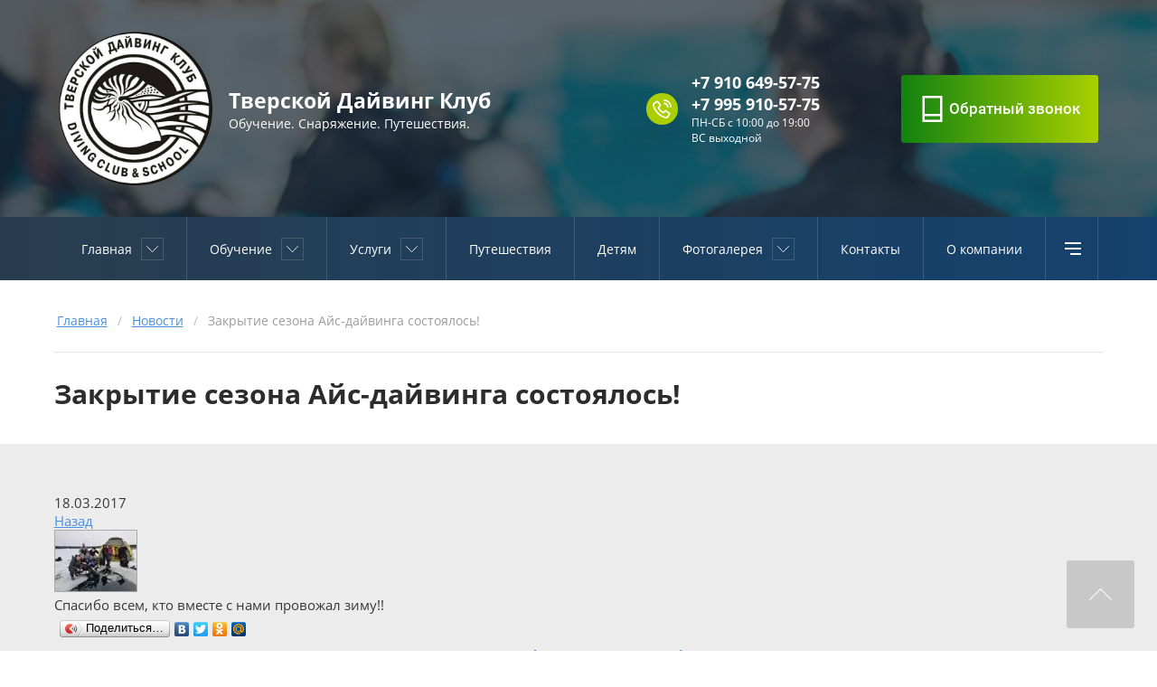

--- FILE ---
content_type: text/html; charset=utf-8
request_url: https://divetver.ru/news/news_post/zakrytiye-sezona-ays-dayvinga-sostoyalos-spasibo-vsem-kto-vmeste-s-nami-provozhal-zimu
body_size: 21352
content:
        
     
     
    <!DOCTYPE html>
<html lang='ru'>
<head>
<link rel="stylesheet" href="/t/v620/images/mosaic/designs/design-i5mygqjr8-1684821919_styles.css">
<meta charset="utf-8">
<meta name="robots" content="all">
<title>Закрытие сезона Айс-дайвинга состоялось! Новости - Тверской Дайвинг Клуб</title>
<!-- assets.top -->
<meta property="og:type" content="website">
<meta property="og:url" content="https://divetver.ru/news/news_post/zakrytiye-sezona-ays-dayvinga-sostoyalos-spasibo-vsem-kto-vmeste-s-nami-provozhal-zimu">
<meta property="og:site_name" content="Тверской Дайвинг Клуб">
<meta property="fb:admins" content="1665612236818145">
<meta property="fb:pages" content="204568459567865">
<meta property="vk:app_id" content="58810446">
<meta property="fb:app_id" content="204568459567865">
<meta name="twitter:card" content="summary">
<!-- /assets.top -->

<meta name="description" content="Закрытие сезона Айс-дайвинга состоялось! Новости - Тверской Дайвинг Клуб">
<meta name="keywords" content="Закрытие сезона Айс-дайвинга состоялось! Новости - Тверской Дайвинг Клуб">
<meta name="viewport" content="width=device-width, initial-scale=1">
<meta name="format-detection" content="telephone=no">


<script>
 var mapKeys = {
     google: "",
     yandex: ""
 };
 var mosaicDesignId = 3580307;
 var mosaicDesignPrefix = 'i5mygqjr8-1684821919';
 var mosaicTimeZone = 'Europe/Moscow';
</script>


<link rel="stylesheet" href="/g/s3/mosaic/css/ms_site_default.css">
<script src="/g/libs/jquery/1.10.2/jquery.min.js"></script>

 	<script src="/g/s3/mosaic/js/do/do.js?rnd=1769463871"></script>
	<link rel="stylesheet" href="/g/css/styles_articles_tpl.css">
	<link rel="stylesheet" href="/g/s3/mosaic/css/animate.css">
	<link rel="stylesheet" href="/t/v620/images/mosaic/modules_patch.scss.css?rnd=1769463871">
	<script src="/g/s3/misc/form/1.2.0/s3.form.js"></script>

<meta name="yandex-verification" content="1c1c9de2075e3770" />
<meta name="google-site-verification" content="nsxgKkoei9gKqzowZqPiZ3eZJ7U7ZYZVjnJFOoS-Euk" />
<meta name="yandex-verification" content="f42b291058a4195f" />

            <!-- 46b9544ffa2e5e73c3c971fe2ede35a5 -->
            <script src='/shared/s3/js/lang/ru.js'></script>
            <script src='/shared/s3/js/common.min.js'></script>
        <link rel='stylesheet' type='text/css' href='/shared/s3/css/calendar.css' /><link rel='stylesheet' type='text/css' href='/shared/highslide-4.1.13/highslide.min.css'/>
<script type='text/javascript' src='/shared/highslide-4.1.13/highslide-full.packed.js'></script>
<script type='text/javascript'>
hs.graphicsDir = '/shared/highslide-4.1.13/graphics/';
hs.outlineType = null;
hs.showCredits = false;
hs.lang={cssDirection:'ltr',loadingText:'Загрузка...',loadingTitle:'Кликните чтобы отменить',focusTitle:'Нажмите чтобы перенести вперёд',fullExpandTitle:'Увеличить',fullExpandText:'Полноэкранный',previousText:'Предыдущий',previousTitle:'Назад (стрелка влево)',nextText:'Далее',nextTitle:'Далее (стрелка вправо)',moveTitle:'Передвинуть',moveText:'Передвинуть',closeText:'Закрыть',closeTitle:'Закрыть (Esc)',resizeTitle:'Восстановить размер',playText:'Слайд-шоу',playTitle:'Слайд-шоу (пробел)',pauseText:'Пауза',pauseTitle:'Приостановить слайд-шоу (пробел)',number:'Изображение %1/%2',restoreTitle:'Нажмите чтобы посмотреть картинку, используйте мышь для перетаскивания. Используйте клавиши вперёд и назад'};</script>
<link rel="icon" href="/favicon.ico" type="image/x-icon">

<link rel='stylesheet' type='text/css' href='/t/images/__csspatch/5/patch.css'/>

<!--s3_require-->
<link rel="stylesheet" href="/t/images/mosaic/symbols/symbol-ijx9mj2dq_styles.css" type="text/css"/>
<link rel="stylesheet" href="/t/images/mosaic/symbols/symbol-ivprvliqr_styles.css" type="text/css"/>
<link rel="stylesheet" href="/t/images/mosaic/symbols/symbol-io0kmunet_styles.css" type="text/css"/>
<link rel="stylesheet" href="/t/images/mosaic/symbols/symbol-iach82qp4_styles.css" type="text/css"/>
<link rel="stylesheet" href="/t/images/mosaic/symbols/symbol-im42uvux5_styles.css" type="text/css"/>
<link rel="stylesheet" href="/t/images/mosaic/symbols/symbol-i1rq0o0cr_styles.css" type="text/css"/>

<link rel="stylesheet" href="/t/images/mosaic/symbols/symbol-ig45dc7z3_styles.css" type="text/css"/>
<link rel="stylesheet" href="/t/images/mosaic/symbols/symbol-izplyfay4_styles.css" type="text/css"/>
<!--/s3_require-->




			<link id="mosaic-theme-css" rel="stylesheet" href="/t/v620/images/mosaic/themes/i5mygqjr8-1684821919_theme-iuwyidnep.css">
	</head>
<body>
<div class='mosaic-wrap'>
<div class='root root--u-i5mygqjr8' id='i5mygqjr8_0'>
<div class='section section--u-i4tn57153' id='i4tn57153_0' data-do-section='{"screen":{"scroll":false,"smooth":true}}'>
<div role='button' class='link-universal link-universal--u-ikleliw5o' id='ikleliw5o_0' data-do-link_universal='{"screen":{"type":"button","popup":"i1rq0o0cr_0","sidepanel":false,"eventName":"none","eventElement":"self","eventAction":"","selectedTag":"","linkType":"link","blank":false},"(max-width: 991px)":{"eventName":"none"}}'>
<span class='svg_image svg_image--u-ifu3f0l1d' id='ifu3f0l1d_0' data-do-svg_image='{"screen":{"stretch":true}}'>
<svg xmlns="http://www.w3.org/2000/svg" width="124" height="166" viewBox="0 0 5.04 6.71" shape-rendering="geometricPrecision" text-rendering="geometricPrecision" image-rendering="optimizeQuality" fill-rule="evenodd" clip-rule="evenodd" data-prefix="ifq3x3d58"><path d="M.57 6.14v-.93h3.89v.93H.57zM4.46.57v4.07H.57V.57h3.89zM0 0v6.71h5.04V0H0z" fill-rule="nonzero" class="path-i5ig4esfp"/></svg>
</span>
<div class='text text--u-irup6p8ur' id='irup6p8ur_0'>
<span class='text-block-wrap-div' >Обратный звонок</span>
</div>
</div>
<div class='dropdown dropdown--u-ikx9hp1op' id='ikx9hp1op_0' data-do-dropdown='{"screen":{"event":"click","effect":"toggle","duration":"400","direction":"down","horizontalAlignment":"right","verticalAlignment":"top"}}'>
<div class='dropdown__wrapper dropdown__wrapper--u-ifpxk7iv5' id='ifpxk7iv5_0'>
<button type='button' aria-haspopup='true' aria-expanded='false' class='dropdown__button dropdown__button--u-ig5he53et' id='ig5he53et_0'>
<span class='svg_image svg_image--u-ict1g76xx' id='ict1g76xx_0' data-do-svg_image='{"screen":{"stretch":true}}'>
<svg xmlns="http://www.w3.org/2000/svg" width="180" height="180" viewBox="0 0 10.36 10.36" shape-rendering="geometricPrecision" text-rendering="geometricPrecision" image-rendering="optimizeQuality" fill-rule="evenodd" clip-rule="evenodd" data-prefix="i0wbrtbdp"><g fill-rule="nonzero"><path d="M9.55 4.31h.81C10.36 1.93 8.43 0 6.06 0v.82c1.92 0 3.49 1.56 3.49 3.49z" class="path-izzcd6ngo"/><path d="M7.9 4.34h.82a2.7 2.7 0 0 0-2.7-2.69v.82c1.04 0 1.88.84 1.88 1.87zM8.79 7.94l-1.16 1.6c-1.42-.1-3.11-.98-4.47-2.34C1.8 5.84.93 4.15.83 2.74l1.59-1.16c.01-.01.03-.02.04-.02.01 0 .04.01.05.03l1.21 1.54c.03.04.03.14-.01.18L2.62 4.56l.16.25c.02.04.53.86 1.22 1.55.69.69 1.52 1.21 1.55 1.23l.26.16 1.24-1.1c.04-.03.15-.04.19 0l1.54 1.2c.02.02.03.06.01.09zm.49-.73L7.74 6a.935.935 0 0 0-.59-.2c-.24 0-.46.09-.64.24l-.78.68a8.21 8.21 0 0 1-1.15-.93c-.4-.41-.75-.88-.94-1.16l.69-.78c.29-.34.31-.88.03-1.23l-1.2-1.54a.887.887 0 0 0-.7-.33c-.19 0-.37.05-.52.16L0 2.33v.21c.02 1.69.99 3.65 2.58 5.24 1.6 1.59 3.56 2.56 5.24 2.58h.21l1.42-1.94c.28-.38.2-.92-.17-1.21z" class="path-itd5ydhwv"/></g></svg>
</span>
</button>
<div class='dropdown__content-wrapper dropdown__content-wrapper--u-i9cl2gy32' id='i9cl2gy32_0'>
<div class='dropdown__content dropdown__content--u-izk6muzz0' id='izk6muzz0_0'>
<div class='text text--u-iangdhoxu' id='iangdhoxu_0'>
<span class='text-block-wrap-div' >с 9:00 до 19:00 без выходных</span>
</div>
<div class='div div--u-iqr62p4wx' id='iqr62p4wx_0'>
<div class='div div--u-iq2k6zber' id='iq2k6zber_0'>
<div class='list list--u-iix6azsos' id='iix6azsos_0'>
<div class='list__item list__item--u-in1ct7qr2' id='in1ct7qr2_0'>
<a target='_self' href='tel:' class='link-universal link-universal--u-is10qov3l' id='is10qov3l_0' data-do-link_universal='{"screen":{"type":"link","popup":"none","eventName":"none","eventElement":"self","eventAction":"","selectedTag":"","linkType":"phone","blank":false}}'>
<div class='text text--u-idqza4p4c' id='idqza4p4c_0'>
<span class='text-block-wrap-div' >+7 (910) 649-57-75</span>
</div>
</a>
</div>
<div class='list__item list__item--u-in1ct7qr2' id='in1ct7qr2_1'>
<a target='_self' href='tel:' class='link-universal link-universal--u-is10qov3l' id='is10qov3l_1' data-do-link_universal='{"screen":{"type":"link","popup":"none","eventName":"none","eventElement":"self","eventAction":"","selectedTag":"","linkType":"phone","blank":false}}'>
<div class='text text--u-idqza4p4c' id='idqza4p4c_1'>
<span class='text-block-wrap-div' >+7 (995) 910-57-75</span>
</div>
</a>
</div>
</div>
</div>
</div>
</div>
</div>
</div>
</div>
</div>
<div class='section section--u-iz4qk4ere' id='iz4qk4ere_0' data-do-section='{"screen":{"scroll":false,"smooth":true}}'>

<div class='container container--u-ig45dc7z3' id='ig45dc7z3_0'>
<div class='div div--u-iwn4qr5dm' id='iwn4qr5dm_0'>
<div data-do-animation='[]' class='div div--u-izdrczp4w' id='izdrczp4w_0'>
<a href='/' class='link-universal link-universal--u-inag85b28' id='inag85b28_0' data-do-link_universal='{"screen":{"type":"link","popup":"none","eventName":"none","eventElement":"self","eventAction":"","selectedTag":"","linkType":"link","blank":false}}'>
<div class='imageFit imageFit--u-igcjm5ubc' id='igcjm5ubc_0' data-do-image='{"screen":{"objectFit":"contain"}}'>
<img data-origin-src='/thumb/2/XGtHBGC4iB-thZVeJqxhuA/r/d/b230f599.png' data-size='592x592' src='/thumb/2/vtskT5IFlU7QbByZOPSKNw/640r480/d/b230f599.png' alt='+' title='' class='imageFit__img imageFit__img--u-ij20lgrsg' id='ij20lgrsg_0' />
<div class='imageFit__overlay imageFit__overlay--u-isryu5i7e' id='isryu5i7e_0'></div>
<div class='imageFit__zoom imageFit__zoom--u-ix8t552xn' id='ix8t552xn_0'>
<span class='svg_image svg_image--u-isph2n6c0' id='isph2n6c0_0' data-do-svg_image='{"screen":{"stretch":true}}'>

</span>
</div>
</div>
</a>
<div class='div div--u-ija9u7ge5' id='ija9u7ge5_0'>
<a href='/' class='link-universal link-universal--u-ipnigfwu6' id='ipnigfwu6_0' data-do-link_universal='{"screen":{"type":"link","popup":"none","eventName":"none","eventElement":"self","eventAction":"","selectedTag":"","linkType":"link","blank":false}}'>
<div class='heading heading--u-i5pk56nax' id='i5pk56nax_0'>
<span class='text-block-wrap-div' >Тверской Дайвинг Клуб</span>
</div>
</a>
<div class='text text--u-i2eiqjx4n' id='i2eiqjx4n_0'>
<span class='text-block-wrap-div' >Обучение. Снаряжение. Путешествия.</span>
</div>
</div>
</div>
</div>
<div data-do-animation='[]' class='div div--u-ikogasmle' id='ikogasmle_0'>
<div class='div div--u-i9ej4qjm3' id='i9ej4qjm3_0'>
<div class='div div--u-i1c7ain0x' id='i1c7ain0x_0'>
<span class='svg_image svg_image--u-iqqwpszlo' id='iqqwpszlo_0' data-do-svg_image='{"screen":{"stretch":true}}'>
<svg xmlns="http://www.w3.org/2000/svg" width="180" height="180" viewBox="0 0 10.36 10.36" shape-rendering="geometricPrecision" text-rendering="geometricPrecision" image-rendering="optimizeQuality" fill-rule="evenodd" clip-rule="evenodd" data-prefix="i623pb2rz"><g fill-rule="nonzero"><path d="M9.55 4.31h.81C10.36 1.93 8.43 0 6.06 0v.82c1.92 0 3.49 1.56 3.49 3.49z" class="path-ivqryqrup"/><path d="M7.9 4.34h.82a2.7 2.7 0 0 0-2.7-2.69v.82c1.04 0 1.88.84 1.88 1.87zM8.79 7.94l-1.16 1.6c-1.42-.1-3.11-.98-4.47-2.34C1.8 5.84.93 4.15.83 2.74l1.59-1.16c.01-.01.03-.02.04-.02.01 0 .04.01.05.03l1.21 1.54c.03.04.03.14-.01.18L2.62 4.56l.16.25c.02.04.53.86 1.22 1.55.69.69 1.52 1.21 1.55 1.23l.26.16 1.24-1.1c.04-.03.15-.04.19 0l1.54 1.2c.02.02.03.06.01.09zm.49-.73L7.74 6a.935.935 0 0 0-.59-.2c-.24 0-.46.09-.64.24l-.78.68a8.21 8.21 0 0 1-1.15-.93c-.4-.41-.75-.88-.94-1.16l.69-.78c.29-.34.31-.88.03-1.23l-1.2-1.54a.887.887 0 0 0-.7-.33c-.19 0-.37.05-.52.16L0 2.33v.21c.02 1.69.99 3.65 2.58 5.24 1.6 1.59 3.56 2.56 5.24 2.58h.21l1.42-1.94c.28-.38.2-.92-.17-1.21z" class="path-i2fzxcz5e"/></g></svg>
</span>
</div>
<div class='div div--u-it7v2hqss' id='it7v2hqss_0'>
<div class='heading heading--u-ie0esxcqq' id='ie0esxcqq_0'>
<span class='text-block-wrap-div' ></span>
</div>
<div class='list list--u-ir5anypf7' id='ir5anypf7_0'>
<div class='list__item list__item--u-ideaa0zbk' id='ideaa0zbk_0'>
<a target='_self' href='tel:+7910649-57-75' class='link-universal link-universal--u-ipgfktmua' id='ipgfktmua_0' data-do-link_universal='{"screen":{"type":"link","popup":"none","eventName":"none","eventElement":"self","eventAction":"","selectedTag":"","linkType":"phone","blank":false}}'>
<div class='text text--u-ig60591ho' id='ig60591ho_0'>
<span class='text-block-wrap-div' >+7 910 649-57-75</span>
</div>
</a>
</div>
<div class='list__item list__item--u-ideaa0zbk' id='ideaa0zbk_1'>
<a target='_self' href='tel:+7995910-57-75' class='link-universal link-universal--u-ipgfktmua' id='ipgfktmua_1' data-do-link_universal='{"screen":{"type":"link","popup":"none","eventName":"none","eventElement":"self","eventAction":"","selectedTag":"","linkType":"phone","blank":false}}'>
<div class='text text--u-ig60591ho' id='ig60591ho_1'>
<span class='text-block-wrap-div' >+7 995 910-57-75</span>
</div>
</a>
</div>
</div>
<div class='text text--u-iu87hr7br' id='iu87hr7br_0'>
<span class='text-block-wrap-div' >ПН-СБ с 10:00 до 19:00<br>ВС выходной</span>
</div>
</div>
</div>
<div role='button' class='link-universal link-universal--u-i02a7f5eu' id='i02a7f5eu_0' data-do-link_universal='{"screen":{"type":"button","popup":"i1rq0o0cr_0","sidepanel":false,"eventName":"none","eventElement":"self","eventAction":"","selectedTag":"","linkType":"link","blank":false}}'>
<span class='svg_image svg_image--u-ikv3tktto' id='ikv3tktto_0' data-do-svg_image='{"screen":{"stretch":true}}'>
<svg xmlns="http://www.w3.org/2000/svg" width="124" height="166" viewBox="0 0 5.04 6.71" shape-rendering="geometricPrecision" text-rendering="geometricPrecision" image-rendering="optimizeQuality" fill-rule="evenodd" clip-rule="evenodd" data-prefix="ib6df86kn"><path d="M.57 6.14v-.93h3.89v.93H.57zM4.46.57v4.07H.57V.57h3.89zM0 0v6.71h5.04V0H0z" fill-rule="nonzero" class="path-i65mm8tvv"/></svg>
</span>
<div class='text text--u-iw8f9fdxl' id='iw8f9fdxl_0'>
<span class='text-block-wrap-div' >Обратный звонок</span>
</div>
</div>
</div>
</div></div>

<div class='section section--u-izplyfay4' id='izplyfay4_0' data-do-section='{"screen":{"scroll":false,"smooth":true}}'>
<div class='container container--u-ioslmyk95' id='ioslmyk95_0'>
<div class='hor-menu hor-menu--u-igc8thz6h' id='igc8thz6h_0' data-do-menu_horizontal='{"screen":{"mode":"Popup","cancelForward":false,"more":true,"toLevel":0,"firstClickOpen":false}}'>
<ul class='hor-menu__list hor-menu__list--u-iz0pno144' id='iz0pno144_0'>
    <li class='hor-menu__item hor-menu__item--u-i85cmafur ' id='i85cmafur_0'>
<a   href='/' class='hor-menu__link hor-menu__link--u-il0xrgsp5' id='il0xrgsp5_0'>
<span class='hor-menu__text hor-menu__text--u-i5rneg26t' id='i5rneg26t_0'>
<span class='text-block-wrap-div' >Главная</span>
</span>
<span class='hor-menu__icon hor-menu__icon--u-i50kmrwdb' id='i50kmrwdb_0'></span>
</a>


                <ul class='hor-menu__sub_list hor-menu__sub_list--u-i65lfudxa' id='i65lfudxa_0'>
    <li class='hor-menu__sub_item hor-menu__sub_item--u-i2aq0qm5y ' id='i2aq0qm5y_0'>
<a  target='_blank'  href='/aktualnye-predlozheniya' class='hor-menu__sub_link hor-menu__sub_link--u-i3uzhe2mw' id='i3uzhe2mw_0'>
<span class='hor-menu__sub_text hor-menu__sub_text--u-i8jfj7npf' id='i8jfj7npf_0'>
<span class='text-block-wrap-div' >Актуальные Предложения</span>
</span>
</a>

                </li>
                    </ul></li>
            <li class='hor-menu__item hor-menu__item--u-i85cmafur ' id='i85cmafur_1'>
<a   href='/dive-education' class='hor-menu__link hor-menu__link--u-il0xrgsp5' id='il0xrgsp5_1'>
<span class='hor-menu__text hor-menu__text--u-i5rneg26t' id='i5rneg26t_1'>
<span class='text-block-wrap-div' >Обучение</span>
</span>
<span class='hor-menu__icon hor-menu__icon--u-i50kmrwdb' id='i50kmrwdb_1'></span>
</a>


                <ul class='hor-menu__sub_list hor-menu__sub_list--u-i65lfudxa' id='i65lfudxa_1'>
    <li class='hor-menu__sub_item hor-menu__sub_item--u-i2aq0qm5y ' id='i2aq0qm5y_1'>
<a   href='/dive-education' class='hor-menu__sub_link hor-menu__sub_link--u-i3uzhe2mw' id='i3uzhe2mw_1'>
<span class='hor-menu__sub_text hor-menu__sub_text--u-i8jfj7npf' id='i8jfj7npf_1'>
<span class='text-block-wrap-div' >Обучение Дайвингу</span>
</span>
</a>

                </li>
                    </ul></li>
            <li class='hor-menu__item hor-menu__item--u-i85cmafur ' id='i85cmafur_2'>
<a   href='/uslugi' class='hor-menu__link hor-menu__link--u-il0xrgsp5' id='il0xrgsp5_2'>
<span class='hor-menu__text hor-menu__text--u-i5rneg26t' id='i5rneg26t_2'>
<span class='text-block-wrap-div' >Услуги</span>
</span>
<span class='hor-menu__icon hor-menu__icon--u-i50kmrwdb' id='i50kmrwdb_2'></span>
</a>


                <ul class='hor-menu__sub_list hor-menu__sub_list--u-i65lfudxa' id='i65lfudxa_2'>
    <li class='hor-menu__sub_item hor-menu__sub_item--u-i2aq0qm5y ' id='i2aq0qm5y_2'>
<a   href='/prokat' class='hor-menu__sub_link hor-menu__sub_link--u-i3uzhe2mw' id='i3uzhe2mw_2'>
<span class='hor-menu__sub_text hor-menu__sub_text--u-i8jfj7npf' id='i8jfj7npf_2'>
<span class='text-block-wrap-div' >Прокат</span>
</span>
</a>

                </li>
            <li class='hor-menu__sub_item hor-menu__sub_item--u-i2aq0qm5y ' id='i2aq0qm5y_3'>
<a   href='/remont-snaryazheniya' class='hor-menu__sub_link hor-menu__sub_link--u-i3uzhe2mw' id='i3uzhe2mw_3'>
<span class='hor-menu__sub_text hor-menu__sub_text--u-i8jfj7npf' id='i8jfj7npf_3'>
<span class='text-block-wrap-div' >Ремонт снаряжения</span>
</span>
</a>

                </li>
            <li class='hor-menu__sub_item hor-menu__sub_item--u-i2aq0qm5y ' id='i2aq0qm5y_4'>
<a   href='/arenda-snaryazheniya' class='hor-menu__sub_link hor-menu__sub_link--u-i3uzhe2mw' id='i3uzhe2mw_4'>
<span class='hor-menu__sub_text hor-menu__sub_text--u-i8jfj7npf' id='i8jfj7npf_4'>
<span class='text-block-wrap-div' >Аренда снаряжения</span>
</span>
</a>

                </li>
            <li class='hor-menu__sub_item hor-menu__sub_item--u-i2aq0qm5y ' id='i2aq0qm5y_5'>
<a   href='/vodolaznye-raboty-1' class='hor-menu__sub_link hor-menu__sub_link--u-i3uzhe2mw' id='i3uzhe2mw_5'>
<span class='hor-menu__sub_text hor-menu__sub_text--u-i8jfj7npf' id='i8jfj7npf_5'>
<span class='text-block-wrap-div' >Водолазные работы</span>
</span>
</a>

                </li>
            <li class='hor-menu__sub_item hor-menu__sub_item--u-i2aq0qm5y ' id='i2aq0qm5y_6'>
<a   href='/zabivka-balonov' class='hor-menu__sub_link hor-menu__sub_link--u-i3uzhe2mw' id='i3uzhe2mw_6'>
<span class='hor-menu__sub_text hor-menu__sub_text--u-i8jfj7npf' id='i8jfj7npf_6'>
<span class='text-block-wrap-div' >Забивка балоннов</span>
</span>
</a>

                </li>
            <li class='hor-menu__sub_item hor-menu__sub_item--u-i2aq0qm5y ' id='i2aq0qm5y_7'>
<a   href='/fotosemka' class='hor-menu__sub_link hor-menu__sub_link--u-i3uzhe2mw' id='i3uzhe2mw_7'>
<span class='hor-menu__sub_text hor-menu__sub_text--u-i8jfj7npf' id='i8jfj7npf_7'>
<span class='text-block-wrap-div' >Подводная фото- и видеосъемка</span>
</span>
</a>

                </li>
            <li class='hor-menu__sub_item hor-menu__sub_item--u-i2aq0qm5y ' id='i2aq0qm5y_8'>
<a   href='/podarochnyj-sertifikat' class='hor-menu__sub_link hor-menu__sub_link--u-i3uzhe2mw' id='i3uzhe2mw_8'>
<span class='hor-menu__sub_text hor-menu__sub_text--u-i8jfj7npf' id='i8jfj7npf_8'>
<span class='text-block-wrap-div' >Подарочный сертификат</span>
</span>
</a>

                </li>
                    </ul></li>
            <li class='hor-menu__item hor-menu__item--u-i85cmafur ' id='i85cmafur_3'>
<a   href='/puteshestviya' class='hor-menu__link hor-menu__link--u-il0xrgsp5' id='il0xrgsp5_3'>
<span class='hor-menu__text hor-menu__text--u-i5rneg26t' id='i5rneg26t_3'>
<span class='text-block-wrap-div' >Путешествия</span>
</span>
</a>


                </li>
            <li class='hor-menu__item hor-menu__item--u-i85cmafur ' id='i85cmafur_4'>
<a   href='/divetver-ru/dlya-detey' class='hor-menu__link hor-menu__link--u-il0xrgsp5' id='il0xrgsp5_4'>
<span class='hor-menu__text hor-menu__text--u-i5rneg26t' id='i5rneg26t_4'>
<span class='text-block-wrap-div' >Детям</span>
</span>
</a>


                </li>
            <li class='hor-menu__item hor-menu__item--u-i85cmafur ' id='i85cmafur_5'>
<a   href='/fotogalereya' class='hor-menu__link hor-menu__link--u-il0xrgsp5' id='il0xrgsp5_5'>
<span class='hor-menu__text hor-menu__text--u-i5rneg26t' id='i5rneg26t_5'>
<span class='text-block-wrap-div' >Фотогалерея</span>
</span>
<span class='hor-menu__icon hor-menu__icon--u-i50kmrwdb' id='i50kmrwdb_3'></span>
</a>


                <ul class='hor-menu__sub_list hor-menu__sub_list--u-i65lfudxa' id='i65lfudxa_3'>
    <li class='hor-menu__sub_item hor-menu__sub_item--u-i2aq0qm5y ' id='i2aq0qm5y_9'>
<a   href='/underwater_photo' class='hor-menu__sub_link hor-menu__sub_link--u-i3uzhe2mw' id='i3uzhe2mw_9'>
<span class='hor-menu__sub_text hor-menu__sub_text--u-i8jfj7npf' id='i8jfj7npf_9'>
<span class='text-block-wrap-div' >Подводные фотографии</span>
</span>
</a>

                </li>
                    </ul></li>
            <li class='hor-menu__item hor-menu__item--u-i85cmafur ' id='i85cmafur_6'>
<a   href='/kontakty' class='hor-menu__link hor-menu__link--u-il0xrgsp5' id='il0xrgsp5_6'>
<span class='hor-menu__text hor-menu__text--u-i5rneg26t' id='i5rneg26t_6'>
<span class='text-block-wrap-div' >Контакты</span>
</span>
</a>


                </li>
            <li class='hor-menu__item hor-menu__item--u-i85cmafur ' id='i85cmafur_7'>
<a   href='/o-kompanii' class='hor-menu__link hor-menu__link--u-il0xrgsp5' id='il0xrgsp5_7'>
<span class='hor-menu__text hor-menu__text--u-i5rneg26t' id='i5rneg26t_7'>
<span class='text-block-wrap-div' >О компании</span>
</span>
</a>


                </li>
            <li class='hor-menu__item hor-menu__item--u-i85cmafur ' id='i85cmafur_8'>
<a   href='/o-kompanii-1' class='hor-menu__link hor-menu__link--u-il0xrgsp5' id='il0xrgsp5_8'>
<span class='hor-menu__text hor-menu__text--u-i5rneg26t' id='i5rneg26t_8'>
<span class='text-block-wrap-div' >О компании</span>
</span>
</a>


</li></ul>
<ul class='hor-menu__more_list hor-menu__more_list--u-ipcq377vd' id='ipcq377vd_0'>
<li class='hor-menu__item hor-menu__item--u-i9pksxak6' id='i9pksxak6_0'>
<a href='#' class='hor-menu__more_link hor-menu__more_link--u-ipqb28lod' id='ipqb28lod_0'>
<span class='hor-menu__text hor-menu__text--u-imlly46iw' id='imlly46iw_0'>
<span class='text-block-wrap-div' >...</span>
</span>
</a>
<ul class='hor-menu__sub_list hor-menu__sub_list--u-i55z37nna' id='i55z37nna_0'>
</ul>
</li>
</ul>
</div>
</div>
</div><div class='section section--u-iw8li7bje' id='iw8li7bje_0' data-do-section='{"screen":{"scroll":false,"smooth":true}}'>
<div class='container container--u-islhokjth' id='islhokjth_0'>
<div class='div div--u-i9px3rr7c' id='i9px3rr7c_0'>
<div data-url='/news' class='mosaic-crumbs mosaic-crumbs--u-izeo0ibhw' id='izeo0ibhw_0' data-do-crumbs='{"screen":{"delimiter":"\/"}}'>
<a href="/" class="mosaic-crumbs__item_link mosaic-crumbs__item_link--u-io1urz482" ><span class="text-block-wrap-div">Главная</span></a><span class="mosaic-crumbs__delimiter mosaic-crumbs__delimiter--u-ig5myqz44">/</span><a href="/news" class="mosaic-crumbs__item_link mosaic-crumbs__item_link--u-io1urz482"><span class="text-block-wrap-div">Новости</span></a><span class="mosaic-crumbs__delimiter mosaic-crumbs__delimiter--u-ig5myqz44">/</span><span class="mosaic-crumbs__last mosaic-crumbs__last--u-irh6fqbzr"><span class="text-block-wrap-div">Закрытие сезона Айс-дайвинга состоялось!</span></span>
</div>
<h1 class='page-title page-title--u-i37nse96g' id='i37nse96g_0'>
Закрытие сезона Айс-дайвинга состоялось!
</h1>
</div>
</div>
</div>
<div class='section section--u-iu9yj8mbl' id='iu9yj8mbl_0' data-do-section='{"screen":{"scroll":false,"smooth":true}}'>
<div class='container container--u-iaeokps7b' id='iaeokps7b_0'>
<div class='div div--u-izrr5f9u1' id='izrr5f9u1_0'>
<div class='content content--u-iiyywcsle' id='iiyywcsle_0' data-do-content='{"screen":{"image":true,"gallery":false,"text":true,"headers":true}}'>
<div class="s3_tpl_news">

    
    <article class="s3_post" itemscope itemtype="http://schema.org/NewsArticle">
        <div class="s3_post_head">
            <!--noindex--><div style="display:none" itemprop="name">Закрытие сезона Айс-дайвинга состоялось!</div><!--/noindex-->
            <time class="s3_post_date" datetime="2026-01-27" itemprop="datePublished">18.03.2017</time>
                    </div>
        <a class="s3_button_small" href="/news">Назад</a>
        <div class="s3_post_content">
                        <a class="s3_post_image s3_image_format_1 highslide" href="/d/img_20170318_141813_851.jpg" onclick="return hs.expand(this);"><img src="/thumb/2/FYalT5j_uv9TgPAVB886ZA/90r90/d/img_20170318_141813_851.jpg" itemprop="thumbnailUrl" alt="Закрытие сезона Айс-дайвинга состоялось!" /></a>
                        <div class="s3_post_text" itemprop="articleBody">Спасибо всем, кто вместе с нами провожал зиму!!</div>
        </div>
        <script type="text/javascript" src="//yandex.st/share/share.js" charset="utf-8"></script>
        <div class="yashare-auto-init" data-yashareL10n="ru" data-yashareType="button" data-yashareQuickServices="yaru,vkontakte,facebook,twitter,odnoklassniki,moimir"></div>
            </article>

    
</div>

		<ul class='page-subpages g-submenu'>
		<li class="g-submenu__item"> <a href="/priglashaem-v-poezdku-na-krasnoe-more-s-1-po-7-maya-2021-safari-na-yahte-sun-snine" class="g-user_text_color customizer-global"><b>Приглашаем в поездку на Красное море с 1 по 7 мая 2021. Сафари на яхте "Sun Snine"</b></a></li>
		</ul>
	

</div>
</div>
</div>
</div>

<div class='section section--u-ijx9mj2dq' id='ijx9mj2dq_0' data-do-section='{"screen":{"scroll":false,"smooth":true}}'>
<div class='container container--u-izokkjtgh' id='izokkjtgh_0'>
<div class='mosaic-form mosaic-form--u-i9j5e8d7k' id='i9j5e8d7k_0' data-do-form='{"screen":{"mode":"main","anketa_id":"30740307","initial_state":"{\"anketa_id\":\"30740307\",\"name\":\"\u0417\u0430\u043f\u0438\u0441\u0430\u0442\u044c\u0441\u044f \u043d\u0430 \u043f\u0440\u043e\u0431\u043d\u043e\u0435 \u0437\u0430\u043d\u044f\u0442\u0438\u0435 \u0438\u043b\u0438 \u0442\u0443\u0440\",\"submit_name\":\"\u041e\u0442\u043f\u0440\u0430\u0432\u0438\u0442\u044c\",\"success_note\":\"\u0421\u043f\u0430\u0441\u0438\u0431\u043e! \u0424\u043e\u0440\u043c\u0430 \u043e\u0442\u043f\u0440\u0430\u0432\u043b\u0435\u043d\u0430\",\"tag_id\":\"i9j5e8d7k\",\"symbol_id\":\"symbol-ijx9mj2dq\",\"change\":true,\"dictionaries\":{\"ib27dz5mb\":{\"dictionary_id\":130095507,\"name\":\"E-mail:\",\"type_id\":13,\"required\":false,\"alias\":\"email\",\"note\":\"\",\"variants\":[],\"params_value\":\"\",\"validator\":\"__email__\",\"change\":false},\"immeteu8n\":{\"dictionary_id\":130095707,\"name\":\"\u0412\u0430\u0448\u0435 \u0438\u043c\u044f:\",\"type_id\":1,\"required\":false,\"alias\":\"field_130095707\",\"note\":\"\",\"variants\":[],\"params_value\":\"\",\"validator\":\"\",\"change\":false},\"iz7qghzv3\":{\"dictionary_id\":130095907,\"name\":\"\u0422\u0435\u043b\u0435\u0444\u043e\u043d:\",\"type_id\":15,\"required\":true,\"alias\":\"phone\",\"note\":\"\",\"variants\":[],\"params_value\":\"\",\"validator\":\"__phone__\",\"change\":false},\"i0scps81n\":{\"dictionary_id\":130096107,\"name\":\"\u041e\u0431\u043b\u0430\u0441\u0442\u044c \u0432\u0432\u043e\u0434\u0430:\",\"type_id\":2,\"required\":false,\"alias\":\"field_130096107\",\"note\":\"\",\"variants\":[],\"params_value\":\"\",\"validator\":\"\",\"change\":false},\"i09nryu80\":{\"dictionary_id\":130096307,\"name\":\"\u0413\u0430\u043b\u043e\u0447\u043a\u0430\",\"type_id\":7,\"required\":true,\"alias\":\"field_130096307\",\"note\":\"\",\"variants\":[],\"params_value\":\"\",\"validator\":\"\",\"change\":false}}}","nativeStyle":true,"showTitleAfterSend":false}}'>
<form id="ihbrrel4s_0" action="#" class="mosaic-form__form mosaic-form__form--u-ihbrrel4s" data-s3-anketa-id="30740307"><span id="iwa8sobm7_0" class="svg_image svg_image--u-iwa8sobm7"><svg xmlns="http://www.w3.org/2000/svg" width="328.37" height="336" viewBox="0 0 328.37 336" data-prefix="i6m4jezo0"><path d="M320.36 48h-4.01a8 8 0 1 1 0-16h4.01a8 8 0 1 1 0 16zM200.22 328h-18.86a8 8 0 1 1 0-16h18.86a72.125 72.125 0 0 0 72.08-72V57.623a20.577 20.577 0 0 0-16.02 0V112a8.01 8.01 0 0 1-16.02 0V56c0-9.271 10.11-16 24.03-16s24.03 6.729 24.03 16v184a88.149 88.149 0 0 1-88.1 88zm62.05-312h-4a8 8 0 1 1 0-16h4a8 8 0 1 1 0 16zm-70.06 264c20.09 0 37.76-11.4 45.02-29.048a8.01 8.01 0 0 1 14.82 6.085C242.31 280.706 218.82 296 192.21 296h-9.02a8 8 0 1 1 0-16h9.02zm60.25-99.242l2.84 13.206a46.6 46.6 0 0 1-7.13 35.619c-6.73 9.942-16.56 16.477-27.68 18.4-7.86 1.429-12.6 2.521-17.18 3.577-5.62 1.292-10.92 2.512-20.95 4.129-12.74 2.049-21.96-7.612-30.08-16.141-7.62-8-14.81-15.547-24.15-15.547s-16.53 7.552-24.14 15.547c-7.38 7.741-15.64 16.421-26.64 16.421a21.672 21.672 0 0 1-3.45-.28c-10.03-1.617-15.33-2.837-20.94-4.129-4.59-1.056-9.33-2.148-17.26-3.589-11.05-1.91-20.88-8.445-27.6-18.387a46.51 46.51 0 0 1-7.13-35.619l2.83-13.206c2.54-11.8 4.22-19.6 5.77-27.24 1.61-7.958 5.9-29.1 24.74-36.609.15-.063.31-.12.47-.173 25.1-8.215 58.25-12.739 93.35-12.739s68.25 4.524 93.35 12.739c.16.053.32.11.47.173 18.84 7.511 23.13 28.651 24.74 36.609 1.55 7.639 3.23 15.436 5.77 27.239zm-12.83 16.559l-2.83-13.2c-2.55-11.859-4.24-19.694-5.81-27.429-1.93-9.528-5.35-20.936-14.76-24.837-23.17-7.538-55.26-11.858-88.1-11.858s-64.93 4.32-88.1 11.858c-9.4 3.9-12.83 15.309-14.76 24.837-1.57 7.735-3.25 15.57-5.81 27.429l-2.83 13.2a30.466 30.466 0 0 0 4.74 23.308 26.235 26.235 0 0 0 17.13 11.591c8.37 1.521 13.29 2.655 18.06 3.751 5.57 1.284 10.39 2.393 19.89 3.926 4.44.717 10.01-5.16 15.93-11.374 8.71-9.142 19.55-20.519 35.75-20.519s27.05 11.377 35.75 20.519c5.92 6.214 11.51 12.087 15.93 11.374 9.51-1.533 14.32-2.642 19.9-3.926 4.76-1.1 9.69-2.23 17.98-3.739a26.244 26.244 0 0 0 17.2-11.6 30.466 30.466 0 0 0 4.74-23.311zm-165.64-42.8a118.99 118.99 0 0 0-15.03 4.029 6.991 6.991 0 0 0-2.59 1.384 21.17 21.17 0 0 0-1.2 4.13l-.19.8c-.24 1.041-3.9 17.447-5.34 24.056a8.012 8.012 0 0 1-7.82 6.3 8.1 8.1 0 0 1-1.71-.185 8 8 0 0 1-6.12-9.518c1.49-6.85 5.36-24.189 5.36-24.189l.03-.115.2-.833c1.53-6.493 2.98-12.627 13.79-16.828.15-.06.31-.116.47-.166a133.149 133.149 0 0 1 17.41-4.634 8.001 8.001 0 1 1 2.74 15.766zM216.24 80h-4.01a8 8 0 1 1 0-16h4.01a8 8 0 0 1 0 16zm-88.11 176a40 40 0 1 1-40.05 40 40.073 40.073 0 0 1 40.05-40zm0 64a24 24 0 1 0-24.03-24 24.043 24.043 0 0 0 24.03 24z" fill-rule="evenodd" class="path-i57uhtkud"></path></svg></span><div id="i55wo2x8u_0" class="mosaic-form__title mosaic-form__title--u-i55wo2x8u"><span class="text-block-wrap-div">Записаться на пробное занятие или тур</span></div><div id="ivqriu4j9_0" class="text text--u-ivqriu4j9"><span class="text-block-wrap-div">Просто оставьте Ваши данные и мы свяжемся с вами в ближайшее время!</span></div><div id="ic5a1hxn7_0" class="div div--u-ic5a1hxn7"><div id="ib27dz5mb_0" data-type-field="email" data-field-position="0" class="mosaic-form__field mosaic-form__field--u-ib27dz5mb" data-do-input_email='{"screen":{"type_id":13,"required":false,"dictionary_id":130095507,"validator":"__email__","alias":"email"}}'><!--noindex--><div id="ivmltvn1a_0" class="mosaic-form__error mosaic-form__error--u-ivmltvn1a is-removed" data-nosnippet=""><span class="text-block-wrap-div">это поле обязательно для заполнения</span></div><!--/noindex--><div id="ia397nk0m_0" class="mosaic-form__header mosaic-form__header--u-ia397nk0m is-removed"><span id="i2g5apcx2_0" class="mosaic-form__name mosaic-form__name--u-i2g5apcx2"><span class="text-block-wrap-div">E-mail:</span></span><span id="i9trgwq60_0" class="mosaic-form__required mosaic-form__required--u-i9trgwq60 is-removed"><span class="text-block-wrap-div">*
    </span></span></div><input id="i15xlfju2_0" type="email" placeholder="E-mail" class="mosaic-form__text mosaic-form__text--u-i15xlfju2"><div id="ib9mhxrw6_0" class="mosaic-form__note mosaic-form__note--u-ib9mhxrw6 is-removed"></div></div><div id="immeteu8n_0" data-type-field="text" data-field-position="1" class="mosaic-form__field mosaic-form__field--u-immeteu8n" data-do-input='{"screen":{"type_id":1,"type_field":"text","required":false,"maxlength":100,"dictionary_id":130095707,"alias":"field_130095707"}}'><!--noindex--><div id="iz1oxsczh_0" class="mosaic-form__error mosaic-form__error--u-iz1oxsczh is-removed" data-nosnippet=""><span class="text-block-wrap-div">это поле обязательно для заполнения</span></div><!--/noindex--><div id="ijbxlph0q_0" class="mosaic-form__header mosaic-form__header--u-ijbxlph0q is-removed"><span id="iivlidoem_0" class="mosaic-form__name mosaic-form__name--u-iivlidoem"><span class="text-block-wrap-div">Ваше имя:</span></span><span id="ijx6qcarm_0" class="mosaic-form__required mosaic-form__required--u-ijx6qcarm is-removed"><span class="text-block-wrap-div">*
    </span></span></div><input id="ifuv4ulc5_0" type="text" placeholder="Ваше имя:" class="mosaic-form__text mosaic-form__text--u-ifuv4ulc5"><div id="i0023vpcl_0" class="mosaic-form__note mosaic-form__note--u-i0023vpcl is-removed"></div></div><div id="iz7qghzv3_0" data-type-field="phone" data-field-position="2" class="mosaic-form__field mosaic-form__field--u-iz7qghzv3" data-do-input_phone='{"screen":{"type_id":15,"required":true,"dictionary_id":130095907,"validator":"__phone__","alias":"phone"}}'><!--noindex--><div id="inkzrbyfb_0" class="mosaic-form__error mosaic-form__error--u-inkzrbyfb is-removed" data-nosnippet=""><span class="text-block-wrap-div">это поле обязательно для заполнения</span></div><!--/noindex--><div id="ikkj5007c_0" class="mosaic-form__header mosaic-form__header--u-ikkj5007c is-removed"><span id="iwjygimh4_0" class="mosaic-form__name mosaic-form__name--u-iwjygimh4"><span class="text-block-wrap-div">Телефон:</span></span><span id="if6i7mrvb_0" class="mosaic-form__required mosaic-form__required--u-if6i7mrvb"><span class="text-block-wrap-div">*
    </span></span></div><input id="ip2ykdzie_0" type="tel" placeholder="Телефон *" class="mosaic-form__text mosaic-form__text--u-ip2ykdzie"><div id="ihurxmyvm_0" class="mosaic-form__note mosaic-form__note--u-ihurxmyvm is-removed"></div></div></div><div id="i0scps81n_0" data-type-field="textarea" data-field-position="3" class="mosaic-form__field mosaic-form__field--u-i0scps81n" data-do-textarea='{"screen":{"type_id":2,"type_field":"textarea","required":false,"dictionary_id":130096107,"alias":"field_130096107"}}'><!--noindex--><div id="iucaep8yi_0" class="mosaic-form__error mosaic-form__error--u-iucaep8yi is-removed" data-nosnippet=""><span class="text-block-wrap-div">это поле обязательно для заполнения</span></div><!--/noindex--><div id="io1pjvt1f_0" class="mosaic-form__header mosaic-form__header--u-io1pjvt1f is-removed"><span id="is0gwha46_0" class="mosaic-form__name mosaic-form__name--u-is0gwha46"><span class="text-block-wrap-div">Область ввода:</span></span><span id="ioj6tbkbi_0" class="mosaic-form__required mosaic-form__required--u-ioj6tbkbi is-removed"><span class="text-block-wrap-div">*
    </span></span></div><textarea id="irora1hk1_0" placeholder="Комментарий" class="mosaic-form__textarea mosaic-form__textarea--u-irora1hk1"></textarea><div id="iufcr1xus_0" class="mosaic-form__note mosaic-form__note--u-iufcr1xus is-removed"></div></div><div id="i09nryu80_0" data-type-field="checkbox" data-field-position="4" class="mosaic-form__field mosaic-form__field--u-i09nryu80" data-do-checkbox='{"screen":{"type_id":7,"required":true,"dictionary_id":130096307,"alias":"field_130096307"}}'><!--noindex--><div id="iv8c0f63t_0" class="mosaic-form__error mosaic-form__error--u-iv8c0f63t is-removed" data-nosnippet=""><span class="text-block-wrap-div">это поле обязательно для заполнения</span></div><!--/noindex--><div id="ib0lh131g_0" class="mosaic-form__header mosaic-form__header--u-ib0lh131g is-removed"><span id="ijx0go6ch_0" class="mosaic-form__name mosaic-form__name--u-ijx0go6ch"><span class="text-block-wrap-div">Галочка</span></span><span id="iczxtm3l6_0" class="mosaic-form__required mosaic-form__required--u-iczxtm3l6"><span class="text-block-wrap-div">*
    </span></span></div><label id="iqa7l4wu7_0" class="mosaic-form__label mosaic-form__label--u-iqa7l4wu7"><input id="imhwc41lq_0" type="checkbox" value="Согласен с условиями Пользовательского соглашения" class="mosaic-form__checkbox mosaic-form__checkbox--u-imhwc41lq"><span id="iz0vyx6dt_0" class="mosaic-form__checkbox-icon mosaic-form__checkbox-icon--u-iz0vyx6dt"></span><span id="iv7ykvawl_0" class="mosaic-form__value mosaic-form__value--u-iv7ykvawl"><span class="text-block-wrap-div">Согласен с условиями <span style="color:rgb(255, 255, 255)"><a data-url="/users?mode=agreement" href="/users?mode=agreement" target="_self">Пользовательского соглашения</a></span></span></span></label><div id="ir4lgyjnq_0" class="mosaic-form__note mosaic-form__note--u-ir4lgyjnq is-removed"></div></div><button id="iz6yp382t_0" class="mosaic-form__button mosaic-form__button--u-iz6yp382t" data-do-button_submit='{"screen":[]}'><span id="iy3kv3xhv_0" class="button__text button__text--u-iy3kv3xhv"><span class="text-block-wrap-div">Отправить</span></span></button><re-captcha data-captcha="recaptcha"
     data-name="captcha"
     data-sitekey="6LddAuIZAAAAAAuuCT_s37EF11beyoreUVbJlVZM"
     data-lang="ru"
     data-rsize="invisible"
     data-type="image"
     data-theme="light"></re-captcha></form><!--noindex--><div id="ifggd1i60_0" class="mosaic-form__success mosaic-form__success--u-ifggd1i60 is-removed" data-nosnippet=""><div id="ipm0kqkpg_0" class="mosaic-form__success__text mosaic-form__success__text--u-ipm0kqkpg"><span class="text-block-wrap-div">Спасибо! Форма отправлена</span></div></div><!--/noindex-->
</div>
<div class='div div--u-i8uqtthvf' id='i8uqtthvf_0'>
<div class='div div--u-imm3k0u4x' id='imm3k0u4x_0'>
<span class='svg_image svg_image--u-ieo8pwgsf' id='ieo8pwgsf_0' data-do-svg_image='{"screen":{"stretch":true}}'>
<svg xmlns="http://www.w3.org/2000/svg" width="406" height="396" viewBox="0 0 116.14 113.42" shape-rendering="geometricPrecision" text-rendering="geometricPrecision" image-rendering="optimizeQuality" fill-rule="evenodd" clip-rule="evenodd" data-prefix="is1eza27r"><g fill-rule="nonzero"><path d="M28.43 4.77c-.52 0-1.04.15-1.5.43l-3.28 2.01C8.93 16.19 3.89 19.65 4.9 26.42c3.2 21.43 11.96 38.7 27.59 54.32l.16.16c15.66 15.67 32.92 24.43 54.36 27.62.55.09 1.1.13 1.61.13 5.84 0 9.4-5.45 17.6-18.88l2.01-3.27c.43-.71.54-1.57.3-2.35a2.76 2.76 0 0 0-1.54-1.73l-19.58-8.74c-1.81-.8-4.06.04-4.91 1.8l-3.13 6.5c-.99 2.06-3.04 3.39-5.23 3.39-.63 0-1.26-.11-1.85-.33-4.54-1.64-13.92-6.17-25.75-17.96l-.15-.16c-11.83-11.86-16.36-21.24-18-25.78-.99-2.73.32-5.77 3.06-7.09l6.49-3.12a3.734 3.734 0 0 0 1.81-4.91L31.01 6.43a2.816 2.816 0 0 0-2.58-1.66zm60.19 108.65c-.75 0-1.53-.06-2.32-.18-22.49-3.35-40.6-12.54-56.99-28.93l-.1-.1-.09-.09C12.73 67.73 3.53 49.62.19 27.12-1.34 16.88 6.65 12 21.16 3.14l3.28-2.01C25.64.39 27.03 0 28.43 0c3 0 5.72 1.76 6.94 4.49l8.73 19.59c1.89 4.24.1 9.14-4.09 11.15l-6.49 3.12c-.45.22-.81.71-.65 1.17 1.51 4.16 5.71 12.83 16.85 23.99l.07.07.11.11c11.18 11.16 19.84 15.36 24.01 16.87.42.15.93-.16 1.17-.65l3.12-6.49a8.561 8.561 0 0 1 7.68-4.83c1.2 0 2.37.24 3.47.73l19.59 8.74c1.99.89 3.5 2.59 4.14 4.67.66 2.1.37 4.38-.79 6.26l-2 3.27c-8.33 13.64-12.92 21.16-21.67 21.16zM95 52.63c-1.19 0-2.22-.89-2.37-2.11-.68-5.85-4.08-12.23-9.35-17.49-4.88-4.88-10.84-8.23-16.37-9.19a2.396 2.396 0 0 1-1.95-2.76c.23-1.3 1.46-2.17 2.76-1.94 6.57 1.14 13.3 4.87 18.94 10.51 6 6.01 9.91 13.42 10.71 20.32.16 1.31-.78 2.5-2.09 2.65-.09.01-.19.01-.28.01zM113.75 48.63c-1.19 0-2.22-.89-2.36-2.11-1.07-9.19-6.39-19.17-14.6-27.38-7.6-7.61-16.93-12.83-25.6-14.34a2.377 2.377 0 0 1-1.94-2.76A2.379 2.379 0 0 1 72.01.1c9.61 1.67 19.87 7.38 28.16 15.67 8.95 8.95 14.77 19.96 15.96 30.2.15 1.31-.79 2.49-2.1 2.64-.09.02-.18.02-.28.02z" class="path-iymw8hp3p"/></g></svg>
</span>
</div>
<div class='div div--u-i203h0699' id='i203h0699_0'>
<div class='heading heading--u-ivx77q13v' id='ivx77q13v_0'>
<span class='text-block-wrap-div' >Звоните прямо сейчас:</span>
</div>
<div class='list list--u-ikmo8en2d' id='ikmo8en2d_0'>
<div class='list__item list__item--u-i4edxxerj' id='i4edxxerj_0'>
<a target='_self' href='tel:+7910649-57-75' class='link-universal link-universal--u-ic8vy7wfy' id='ic8vy7wfy_0' data-do-link_universal='{"screen":{"type":"link","popup":"none","eventName":"none","eventElement":"self","eventAction":"","selectedTag":"","linkType":"phone","blank":false}}'>
<div class='text text--u-i3ipj2t08' id='i3ipj2t08_0'>
<span class='text-block-wrap-div' >+7 910 649-57-75</span>
</div>
</a>
</div>
<div class='list__item list__item--u-i4edxxerj' id='i4edxxerj_1'>
<a target='_self' href='tel:+7995910-57-75' class='link-universal link-universal--u-ic8vy7wfy' id='ic8vy7wfy_1' data-do-link_universal='{"screen":{"type":"link","popup":"none","eventName":"none","eventElement":"self","eventAction":"","selectedTag":"","linkType":"phone","blank":false}}'>
<div class='text text--u-i3ipj2t08' id='i3ipj2t08_1'>
<span class='text-block-wrap-div' >+7 995 910-57-75</span>
</div>
</a>
</div>
</div>
<div class='text text--u-iixsz7fw5' id='iixsz7fw5_0'>
<span class='text-block-wrap-div' >ПН-СБ с 10:00 до 19:00 <br>ВС выходной</span>
</div>
</div>
</div>
</div>
</div>
<div class='section section--u-ivprvliqr' id='ivprvliqr_0' data-do-section='{"screen":{"scroll":false,"smooth":true}}'>
<div class='container container--u-iwcsja4wk' id='iwcsja4wk_0'>
</div>
</div>
<div class='section section--u-io0kmunet' id='io0kmunet_0' data-do-section='{"screen":{"scroll":false,"smooth":true}}'>
<div class='container container--u-ipxzvat9i' id='ipxzvat9i_0'>
<div class='div div--u-i3i8ax87m' id='i3i8ax87m_0'>
<div class='mosaic-site-copyright mosaic-site-copyright--u-iko1ak631' id='iko1ak631_0'>
  Copyright &copy; 2016 - 2026 Тверской Дайвинг Клуб
</div>
<div class='mosaic-mega-copyright mosaic-mega-copyright--u-i3fqkq7o1' id='i3fqkq7o1_0'>
<span style='font-size:14px;' class='copyright'><a href="http://megagroup.ru" target="_blank" class="copyright" rel="nofollow"><img src="/g/mlogo/svg/megagroup-ru-megagrupp-dark.svg" alt="Продающие за вас сайты"></a></span>
</div>
</div>
<div class='div div--u-i3n9p83vz' id='i3n9p83vz_0'>
<div class='div div--u-ikrcjv6ck' id='ikrcjv6ck_0'>
<div class='div div--u-i4calz67f' id='i4calz67f_0'>
<span class='svg_image svg_image--u-ie46yc0ot' id='ie46yc0ot_0' data-do-svg_image='{"screen":{"stretch":true}}'>
<svg xmlns="http://www.w3.org/2000/svg" width="180" height="180" viewBox="0 0 10.36 10.36" shape-rendering="geometricPrecision" text-rendering="geometricPrecision" image-rendering="optimizeQuality" fill-rule="evenodd" clip-rule="evenodd" data-prefix="iodwhb82j"><g fill-rule="nonzero"><path d="M9.55 4.31h.81C10.36 1.93 8.43 0 6.06 0v.82c1.92 0 3.49 1.56 3.49 3.49z" class="path-ioizm7xdl"/><path d="M7.9 4.34h.82a2.7 2.7 0 0 0-2.7-2.69v.82c1.04 0 1.88.84 1.88 1.87zM8.79 7.94l-1.16 1.6c-1.42-.1-3.11-.98-4.47-2.34C1.8 5.84.93 4.15.83 2.74l1.59-1.16c.01-.01.03-.02.04-.02.01 0 .04.01.05.03l1.21 1.54c.03.04.03.14-.01.18L2.62 4.56l.16.25c.02.04.53.86 1.22 1.55.69.69 1.52 1.21 1.55 1.23l.26.16 1.24-1.1c.04-.03.15-.04.19 0l1.54 1.2c.02.02.03.06.01.09zm.49-.73L7.74 6a.935.935 0 0 0-.59-.2c-.24 0-.46.09-.64.24l-.78.68a8.21 8.21 0 0 1-1.15-.93c-.4-.41-.75-.88-.94-1.16l.69-.78c.29-.34.31-.88.03-1.23l-1.2-1.54a.887.887 0 0 0-.7-.33c-.19 0-.37.05-.52.16L0 2.33v.21c.02 1.69.99 3.65 2.58 5.24 1.6 1.59 3.56 2.56 5.24 2.58h.21l1.42-1.94c.28-.38.2-.92-.17-1.21z" class="path-i89ll8z8e"/></g></svg>
</span>
</div>
<div class='div div--u-i1u5l01by' id='i1u5l01by_0'>
<div class='heading heading--u-ivpmwvasd' id='ivpmwvasd_0'>
<span class='text-block-wrap-div' >Звоните прямо сейчас:</span>
</div>
<div class='list list--u-iwwafe6xm' id='iwwafe6xm_0'>
<div class='list__item list__item--u-i8os21gbm' id='i8os21gbm_0'>
<a target='_self' href='tel:+7910649-57-75' class='link-universal link-universal--u-iv9gj4gib' id='iv9gj4gib_0' data-do-link_universal='{"screen":{"type":"link","popup":"none","eventName":"none","eventElement":"self","eventAction":"","selectedTag":"","linkType":"phone","blank":false}}'>
<div class='text text--u-ivxcu1pk4' id='ivxcu1pk4_0'>
<span class='text-block-wrap-div' >+7 910 649-57-75</span>
</div>
</a>
</div>
<div class='list__item list__item--u-i8os21gbm' id='i8os21gbm_1'>
<a target='_self' href='tel:+7995910-57-75' class='link-universal link-universal--u-iv9gj4gib' id='iv9gj4gib_1' data-do-link_universal='{"screen":{"type":"link","popup":"none","eventName":"none","eventElement":"self","eventAction":"","selectedTag":"","linkType":"phone","blank":false}}'>
<div class='text text--u-ivxcu1pk4' id='ivxcu1pk4_1'>
<span class='text-block-wrap-div' >+7 995 910-57-75</span>
</div>
</a>
</div>
</div>
</div>
</div>
</div>
<div class='div div--u-ixxswbxmi' id='ixxswbxmi_0'>
<div class='div div--u-i1mg5og60' id='i1mg5og60_0'>
<div class='div div--u-ikux44zdt' id='ikux44zdt_0'>
<span class='svg_image svg_image--u-ich2lgnve' id='ich2lgnve_0' data-do-svg_image='{"screen":{"stretch":true}}'>
<svg xmlns="http://www.w3.org/2000/svg" width="153" height="188" viewBox="0 0 8.37 10.32" shape-rendering="geometricPrecision" text-rendering="geometricPrecision" image-rendering="optimizeQuality" fill-rule="evenodd" clip-rule="evenodd" data-prefix="ij1d1ucok"><g fill-rule="nonzero"><path d="M4.19 9.4C3.42 8.87.78 6.85.78 4.19.78 2.31 2.31.78 4.19.78 6.07.78 7.6 2.31 7.6 4.19c0 2.66-2.65 4.68-3.41 5.21zm0-9.4C1.88 0 0 1.88 0 4.19c0 3.53 3.82 5.91 3.98 6.01l.21.12.2-.12c.16-.1 3.98-2.48 3.98-6.01C8.37 1.88 6.5 0 4.19 0z" class="path-iy8yenpc4"/><path d="M4.19 5.13c-.52 0-.95-.42-.95-.94s.43-.95.95-.95.94.43.94.95-.42.94-.94.94zm0-2.66a1.72 1.72 0 1 0 0 3.44 1.72 1.72 0 0 0 0-3.44z" class="path-ikq9m274a"/></g></svg>
</span>
</div>
<div class='div div--u-iyw3wdbu2' id='iyw3wdbu2_0'>
<div class='heading heading--u-ipqku0way' id='ipqku0way_0'>
<span class='text-block-wrap-div' >Наш адрес</span>
</div>
<div class='list list--u-idl9hvrtf' id='idl9hvrtf_0'>
<div class='list__item list__item--u-i5fx2yvcq' id='i5fx2yvcq_0'>
<div class='text text--u-iwv1rmt9d' id='iwv1rmt9d_0'>
<span class='text-block-wrap-div' >Тверь, Комсомольский пр-т 12, офис 134</span>
</div>
</div>
</div>
</div>
</div>
</div>
<div class='div div--u-ivtc6s5mp' id='ivtc6s5mp_0'>
<div class='blocklist blocklist--u-ipl5grpq8' id='ipl5grpq8_0' data-do-blocklist='{"screen":{"slider":false,"effect":"slide","loop":true,"speed":500,"direction":"horizontal","dotsType":"points","swipe":true,"lastSlideArrow":false,"center":false,"column":6,"columnGroup":1,"controlsGroup":false,"autoplay":false,"delay":5000,"childrenAsync":false,"isMarquee":false,"marquee":{"direction":"left","scrollSpeed":10,"hoverStop":false},"horizontalAlign":"flex-start","sameHeight":false},"(max-width: 479px)":{"isMarquee":false,"marquee":{"direction":"left","scrollSpeed":10,"hoverStop":false},"column":3,"direction":"horizontal","horizontalAlign":"center"},"(max-width: 991px)":{"isMarquee":false,"marquee":{"direction":"left","scrollSpeed":10,"hoverStop":false},"horizontalAlign":"flex-start"},"(max-width: 767px)":{"horizontalAlign":"flex-start"}}'>
<div class='blocklist__items_wrapper blocklist__items_wrapper--u-ih15kpeec' id='ih15kpeec_0'>
<div class='blocklist__list blocklist__list--u-i9mkmg6xq' id='i9mkmg6xq_0'>
<div class='blocklist__item__outer blocklist__item__outer--u-ishm7qtfd' id='ishm7qtfd_0'>
<div class='blocklist__item blocklist__item--u-ijultyopb' id='ijultyopb_0'>
<a target='_blank' href='https://vk.com/diving_tver' class='link-universal link-universal--u-ipyzf3avw' id='ipyzf3avw_0' data-do-link_universal='{"screen":{"type":"link","popup":"none","eventName":"none","eventElement":"self","eventAction":"","selectedTag":"","linkType":"link","blank":true}}'>
<div class='imageFit imageFit--u-il9p2yu6j' id='il9p2yu6j_0' data-do-image='{"screen":{"objectFit":"cover"}}'>
<img data-origin-src='/thumb/2/Aow9UCYzQyvBVY-hAAlouQ/r/d/vk1.png' data-size='73x73' src='/thumb/2/InrhaRe9M96xu_ZXSIxanA/640r480/d/vk1.png' alt='' title='' class='imageFit__img imageFit__img--u-ijkjns7ou' id='ijkjns7ou_0' />
<div class='imageFit__overlay imageFit__overlay--u-i17qiqwk1' id='i17qiqwk1_0'></div>
<div class='imageFit__zoom imageFit__zoom--u-itznun2zg' id='itznun2zg_0'>
<span class='svg_image svg_image--u-iz3xyrqij' id='iz3xyrqij_0' data-do-svg_image='{"screen":{"stretch":true}}'>

</span>
</div>
</div>
</a>
</div>
</div>
<div class='blocklist__item__outer blocklist__item__outer--u-ishm7qtfd' id='ishm7qtfd_1'>
<div class='blocklist__item blocklist__item--u-ijultyopb' id='ijultyopb_1'>
<a target='_blank' href='https://t.me/diveclub69' class='link-universal link-universal--u-ipyzf3avw' id='ipyzf3avw_1' data-do-link_universal='{"screen":{"type":"link","popup":"none","eventName":"none","eventElement":"self","eventAction":"","selectedTag":"","linkType":"link","blank":true}}'>
<div class='imageFit imageFit--u-il9p2yu6j' id='il9p2yu6j_1' data-do-image='{"screen":{"objectFit":"cover"}}'>
<img data-origin-src='/thumb/2/H68nwVnH6FOgtk7aqfUnKw/r/d/telegram-cl-bg.svg' data-size='0x0' src='/thumb/2/jdmKOqkFqU0G60iaJlw0yw/640r480/d/telegram-cl-bg.svg' alt='telegram-cl-bg' title='' class='imageFit__img imageFit__img--u-ijkjns7ou' id='ijkjns7ou_1' />
<div class='imageFit__overlay imageFit__overlay--u-i17qiqwk1' id='i17qiqwk1_1'></div>
<div class='imageFit__zoom imageFit__zoom--u-itznun2zg' id='itznun2zg_1'>
<span class='svg_image svg_image--u-iz3xyrqij' id='iz3xyrqij_1' data-do-svg_image='{"screen":{"stretch":true}}'>

</span>
</div>
</div>
</a>
</div>
</div>
<div class='blocklist__item__outer blocklist__item__outer--u-ishm7qtfd' id='ishm7qtfd_2'>
<div class='blocklist__item blocklist__item--u-ijultyopb' id='ijultyopb_2'>
<a target='_blank' href='https://www.youtube.com/@user-xf2hn9tp8h/featured' class='link-universal link-universal--u-ipyzf3avw' id='ipyzf3avw_2' data-do-link_universal='{"screen":{"type":"link","popup":"none","eventName":"none","eventElement":"self","eventAction":"","selectedTag":"","linkType":"link","blank":true}}'>
<div class='imageFit imageFit--u-il9p2yu6j' id='il9p2yu6j_2' data-do-image='{"screen":{"objectFit":"cover"}}'>
<img data-origin-src='/thumb/2/l0Bd7x1R0iO8XRbhyhXxiw/r/d/youtube-cl-bg.svg' data-size='0x0' src='/thumb/2/tfYj29yHHNosPOgNqZC76A/640r480/d/youtube-cl-bg.svg' alt='youtube-cl-bg' title='' class='imageFit__img imageFit__img--u-ijkjns7ou' id='ijkjns7ou_2' />
<div class='imageFit__overlay imageFit__overlay--u-i17qiqwk1' id='i17qiqwk1_2'></div>
<div class='imageFit__zoom imageFit__zoom--u-itznun2zg' id='itznun2zg_2'>
<span class='svg_image svg_image--u-iz3xyrqij' id='iz3xyrqij_2' data-do-svg_image='{"screen":{"stretch":true}}'>

</span>
</div>
</div>
</a>
</div>
</div>
</div>
</div>
<div class='blocklist__arrows_wrapper blocklist__arrows_wrapper--u-iufln5919' id='iufln5919_0'>
<div class='blocklist__arrows blocklist__arrows--u-ih321pnzd' id='ih321pnzd_0'>
<div class='blocklist__arrow--prev blocklist__arrow--prev--u-i2l5oopbq' id='i2l5oopbq_0'></div>
<div class='blocklist__arrow--next blocklist__arrow--next--u-ippsvfzxn' id='ippsvfzxn_0'></div>
</div>
</div>
<div class='blocklist__pagination_wrapper blocklist__pagination_wrapper--u-ibupz54tw' id='ibupz54tw_0'>
<div class='blocklist__pagination blocklist__pagination--u-ixtl4ui8k' id='ixtl4ui8k_0'>
<div class='blocklist__pagination_item blocklist__pagination_item--u-ipzpjyafv' id='ipzpjyafv_0'></div>
<div class='blocklist__pagination_item blocklist__pagination_item--u-ipzpjyafv' id='ipzpjyafv_1'></div>
<div class='blocklist__pagination_item blocklist__pagination_item--u-ipzpjyafv' id='ipzpjyafv_2'></div>
</div>
</div>
<div class='blocklist__controls_container blocklist__controls_container--u-ic1kfxf5y is-removed' id='ic1kfxf5y_0'>
<div class='blocklist__controls_wrapper blocklist__controls_wrapper--u-i5rnn0hov' id='i5rnn0hov_0'>
<div class='blocklist__control_arrows blocklist__control_arrows--u-iuy7mqhxu' id='iuy7mqhxu_0'>
<div class='blocklist__arrow--prev2 blocklist__arrow--prev2--u-ih4sx3fgj' id='ih4sx3fgj_0'></div>
<div class='blocklist__arrow--next2 blocklist__arrow--next2--u-ieofkdwvh' id='ieofkdwvh_0'></div>
</div>
<div class='blocklist__control_pagination_container blocklist__control_pagination_container--u-ivaqfevkc' id='ivaqfevkc_0'>
<div class='blocklist__pagination2 blocklist__pagination2--u-ih0bzy3ki' id='ih0bzy3ki_0'>
<div class='blocklist__pagination_item2 blocklist__pagination_item2--u-ixlc0x01j' id='ixlc0x01j_0'></div>
<div class='blocklist__pagination_item2 blocklist__pagination_item2--u-ixlc0x01j' id='ixlc0x01j_1'></div>
<div class='blocklist__pagination_item2 blocklist__pagination_item2--u-ixlc0x01j' id='ixlc0x01j_2'></div>
</div>
</div>
</div>
</div>
</div>
<div class='mosaic-site-counters mosaic-site-counters--u-izqibuqjt' id='izqibuqjt_0'>
<!-- Yandex.Metrika counter -->
<script type="text/javascript" >
   (function(m,e,t,r,i,k,a){m[i]=m[i]||function(){(m[i].a=m[i].a||[]).push(arguments)};
   m[i].l=1*new Date();k=e.createElement(t),a=e.getElementsByTagName(t)[0],k.async=1,k.src=r,a.parentNode.insertBefore(k,a)})
   (window, document, "script", "https://mc.yandex.ru/metrika/tag.js", "ym");

   ym(72276598, "init", {
        clickmap:true,
        trackLinks:true,
        accurateTrackBounce:true,
        webvisor:true
   });
</script>
<noscript><div><img src="https://mc.yandex.ru/watch/72276598" style="position:absolute; left:-9999px;" alt="" /></div></noscript>
<!-- /Yandex.Metrika counter -->
<!--__INFO2026-01-26 22:49:09INFO__-->

</div>
</div>
</div>
</div>
<div class='section section--u-iach82qp4' id='iach82qp4_0' data-do-section='{"screen":{"scroll":false,"smooth":true}}'>
<button class='button-up button-up--u-i0ki2oux6' id='i0ki2oux6_0' data-do-button_up='{"screen":{"speed":"slow"}}'>
<div class='imageFit imageFit--u-iad3f609k' id='iad3f609k_0' data-do-image='{"screen":{"objectFit":"contain"}}'>
<img data-origin-src='/thumb/2/qgTZMK1XKOQts-GfFK1BNA/r/d/ar_up.png' data-size='192x100' src='/thumb/2/zeVe45YrYHHiNL57BuZm2A/640r480/d/ar_up.png' alt='ar_up' title='' class='imageFit__img imageFit__img--u-iw39rfayk' id='iw39rfayk_0' />
<div class='imageFit__overlay imageFit__overlay--u-iobh842a9' id='iobh842a9_0'></div>
<div class='imageFit__zoom imageFit__zoom--u-i2rmkp64q' id='i2rmkp64q_0'>
<span class='svg_image svg_image--u-ixf4yxbw6' id='ixf4yxbw6_0' data-do-svg_image='{"screen":{"stretch":true}}'>

</span>
</div>
</div>
</button>
</div><div class='mosaic-popup mosaic-popup--u-iatboj8mm' id='iatboj8mm_0' data-do-popup='{"screen":{"wmshowpopup":false,"popupname":"","delay":0,"autoShow":"none","popup_data":[]}}'>
<div class='mosaic-popup__inner-bg mosaic-popup__inner-bg--u-iqsog84iy' id='iqsog84iy_0'>
<div class='mosaic-popup__inner-data mosaic-popup__inner-data--u-ib3cqozry' id='ib3cqozry_0'>
<div class='mosaic-popup__close mosaic-popup__close--u-i7my41xa7' id='i7my41xa7_0'></div>
<div class='mosaic-form mosaic-form--u-ijcrxvmun' id='ijcrxvmun_0' data-do-form='{"screen":{"mode":"main","anketa_id":"30739907","initial_state":"{\"anketa_id\":\"30739907\",\"name\":\"\u0417\u0430\u043f\u0438\u0441\u0430\u0442\u044c\u0441\u044f \u043d\u0430 \u0442\u0440\u0435\u043d\u0438\u0440\u043e\u0432\u043a\u0443\",\"submit_name\":\"\u041e\u0442\u043f\u0440\u0430\u0432\u0438\u0442\u044c\",\"success_note\":\"\u0421\u043f\u0430\u0441\u0438\u0431\u043e! \u0424\u043e\u0440\u043c\u0430 \u043e\u0442\u043f\u0440\u0430\u0432\u043b\u0435\u043d\u0430\",\"tag_id\":\"ijcrxvmun\",\"symbol_id\":0,\"change\":false,\"dictionaries\":{\"iugpz0gqm\":{\"dictionary_id\":130094107,\"name\":\"\u0412\u0430\u0448\u0435 \u0438\u043c\u044f:\",\"type_id\":1,\"required\":false,\"alias\":\"field_130094107\",\"note\":\"\",\"variants\":[],\"params_value\":\"\",\"validator\":\"\",\"change\":false},\"ike07wnz5\":{\"dictionary_id\":130094307,\"name\":\"\u0422\u0435\u043b\u0435\u0444\u043e\u043d:\",\"type_id\":15,\"required\":false,\"alias\":\"phone\",\"note\":\"\",\"variants\":[],\"params_value\":\"\",\"validator\":\"__phone__\",\"change\":false},\"i7pe4kkct\":{\"dictionary_id\":130094507,\"name\":\"\u041e\u0431\u043b\u0430\u0441\u0442\u044c \u0432\u0432\u043e\u0434\u0430:\",\"type_id\":2,\"required\":false,\"alias\":\"field_130094507\",\"note\":\"\",\"variants\":[],\"params_value\":\"\",\"validator\":\"\",\"change\":false},\"i8ekv6vg3\":{\"dictionary_id\":130094707,\"name\":\"\u0413\u0430\u043b\u043e\u0447\u043a\u0430\",\"type_id\":7,\"required\":false,\"alias\":\"field_130094707\",\"note\":\"\",\"variants\":[],\"params_value\":\"\",\"validator\":\"\",\"change\":false}}}","nativeStyle":true}}'>
<form id="i4n9496u3_0" action="#" class="mosaic-form__form mosaic-form__form--u-i4n9496u3" data-s3-anketa-id="30739907"><div id="iwi6qg3ud_0" class="mosaic-form__title mosaic-form__title--u-iwi6qg3ud"><span class="text-block-wrap-div">Записаться на тренировку</span></div><div id="iugpz0gqm_0" data-type-field="text" data-field-position="0" class="mosaic-form__field mosaic-form__field--u-iugpz0gqm" data-do-input='{"screen":{"type_id":1,"type_field":"text","required":false,"maxlength":100,"dictionary_id":130094107,"alias":"field_130094107"}}'><!--noindex--><div id="i3el5oj03_0" class="mosaic-form__error mosaic-form__error--u-i3el5oj03 is-removed" data-nosnippet=""><span class="text-block-wrap-div">это поле обязательно для заполнения</span></div><!--/noindex--><div id="imunjcrmo_0" class="mosaic-form__header mosaic-form__header--u-imunjcrmo"><span id="ih8kw1jmw_0" class="mosaic-form__name mosaic-form__name--u-ih8kw1jmw"><span class="text-block-wrap-div">Ваше имя:</span></span><span id="ikbre1a9m_0" class="mosaic-form__required mosaic-form__required--u-ikbre1a9m is-removed"><span class="text-block-wrap-div">*
    </span></span></div><input id="i1ux5rhw3_0" type="text" placeholder="Ваше имя" class="mosaic-form__text mosaic-form__text--u-i1ux5rhw3"><div id="iwxqq35h5_0" class="mosaic-form__note mosaic-form__note--u-iwxqq35h5 is-removed"></div></div><div id="ike07wnz5_0" data-type-field="phone" data-field-position="1" class="mosaic-form__field mosaic-form__field--u-ike07wnz5" data-do-input_phone='{"screen":{"type_id":15,"required":false,"dictionary_id":130094307,"validator":"__phone__","alias":"phone"}}'><!--noindex--><div id="ifcz9t85m_0" class="mosaic-form__error mosaic-form__error--u-ifcz9t85m is-removed" data-nosnippet=""><span class="text-block-wrap-div">это поле обязательно для заполнения</span></div><!--/noindex--><div id="iqx7arha6_0" class="mosaic-form__header mosaic-form__header--u-iqx7arha6"><span id="i9yg9ertv_0" class="mosaic-form__name mosaic-form__name--u-i9yg9ertv"><span class="text-block-wrap-div">Телефон:</span></span><span id="ic1q8adgr_0" class="mosaic-form__required mosaic-form__required--u-ic1q8adgr is-removed"><span class="text-block-wrap-div">*
    </span></span></div><input id="ifdpipysn_0" type="tel" placeholder="Телефон" class="mosaic-form__text mosaic-form__text--u-ifdpipysn"><div id="iexbq61uo_0" class="mosaic-form__note mosaic-form__note--u-iexbq61uo is-removed"></div></div><div id="i7pe4kkct_0" data-type-field="textarea" data-field-position="2" class="mosaic-form__field mosaic-form__field--u-i7pe4kkct" data-do-textarea='{"screen":{"type_id":2,"type_field":"textarea","required":false,"dictionary_id":130094507,"alias":"field_130094507"}}'><!--noindex--><div id="ijdasl0t4_0" class="mosaic-form__error mosaic-form__error--u-ijdasl0t4 is-removed" data-nosnippet=""><span class="text-block-wrap-div">это поле обязательно для заполнения</span></div><!--/noindex--><div id="iklli2pal_0" class="mosaic-form__header mosaic-form__header--u-iklli2pal"><span id="i7j1ki2s5_0" class="mosaic-form__name mosaic-form__name--u-i7j1ki2s5"><span class="text-block-wrap-div">Область ввода:</span></span><span id="inxfo7unp_0" class="mosaic-form__required mosaic-form__required--u-inxfo7unp is-removed"><span class="text-block-wrap-div">*
    </span></span></div><textarea id="i1ordu12o_0" placeholder="Область ввода" class="mosaic-form__textarea mosaic-form__textarea--u-i1ordu12o"></textarea><div id="ipi6g5u8i_0" class="mosaic-form__note mosaic-form__note--u-ipi6g5u8i is-removed"></div></div><div id="i8ekv6vg3_0" data-type-field="checkbox" data-field-position="3" class="mosaic-form__field mosaic-form__field--u-i8ekv6vg3" data-do-checkbox='{"screen":{"type_id":7,"required":false,"dictionary_id":130094707,"alias":"field_130094707"}}'><!--noindex--><div id="ijjyxgysg_0" class="mosaic-form__error mosaic-form__error--u-ijjyxgysg is-removed" data-nosnippet=""><span class="text-block-wrap-div">это поле обязательно для заполнения</span></div><!--/noindex--><div id="ilnxw3gft_0" class="mosaic-form__header mosaic-form__header--u-ilnxw3gft"><span id="i8l7o9o1x_0" class="mosaic-form__name mosaic-form__name--u-i8l7o9o1x"><span class="text-block-wrap-div">Галочка</span></span><span id="iwqo2c4lk_0" class="mosaic-form__required mosaic-form__required--u-iwqo2c4lk is-removed"><span class="text-block-wrap-div">*
    </span></span></div><label id="iphfpkk43_0" class="mosaic-form__label mosaic-form__label--u-iphfpkk43"><input id="ikpucob25_0" type="checkbox" value="Ознакомлен с пользовательским соглашением" class="mosaic-form__checkbox mosaic-form__checkbox--u-ikpucob25"><span id="ik47gdv43_0" class="mosaic-form__checkbox-icon mosaic-form__checkbox-icon--u-ik47gdv43"></span><span id="invk9sfei_0" class="mosaic-form__value mosaic-form__value--u-invk9sfei"><span class="text-block-wrap-div">Ознакомлен с <a data-url="http://mos-1142576.oml.ru/users/agreement" href="http://mos-1142576.oml.ru/users/agreement" target="_self">пользовательским соглашением</a></span></span></label><div id="ivt6owsmi_0" class="mosaic-form__note mosaic-form__note--u-ivt6owsmi is-removed"></div></div><button id="iqq9vlp13_0" class="mosaic-form__button mosaic-form__button--u-iqq9vlp13"><span id="ivd3kvxvf_0" class="button__text button__text--u-ivd3kvxvf"><span class="text-block-wrap-div">Отправить</span></span></button><re-captcha data-captcha="recaptcha"
     data-name="captcha"
     data-sitekey="6LddAuIZAAAAAAuuCT_s37EF11beyoreUVbJlVZM"
     data-lang="ru"
     data-rsize="invisible"
     data-type="image"
     data-theme="light"></re-captcha></form><!--noindex--><div id="i0knyhpru_0" class="mosaic-form__success mosaic-form__success--u-i0knyhpru is-removed" data-nosnippet=""><div id="iiitiwhqx_0" class="mosaic-form__success__text mosaic-form__success__text--u-iiitiwhqx"><span class="text-block-wrap-div">Спасибо! Форма отправлена</span></div></div><!--/noindex-->
</div>
</div>
</div>
</div>

<div class='side-panel side-panel--u-im42uvux5' id='im42uvux5_0' data-do-side_panel='{"screen":{"position":"right"}}'>
<div class='side-panel__button-open side-panel__button-open--u-imsk9lm6a' id='imsk9lm6a_0'></div>
<div class='side-panel__mask side-panel__mask--u-iwh4zqeak' id='iwh4zqeak_0'></div>
<div class='side-panel__content side-panel__content--u-i2r9oz134' id='i2r9oz134_0'>
<div class='side-panel__button-close side-panel__button-close--u-ib1rd5wrr' id='ib1rd5wrr_0'></div>
<div class='side-panel__content-inner side-panel__content-inner--u-ibj98syi9' id='ibj98syi9_0'>
<div class='ver-menu ver-menu--u-i5yxgtusd' id='i5yxgtusd_0' data-do-menu_vertical='{"screen":{"mode":"dropdown","toLevel":0,"firstClickOpen":false}}'>
<ul class='ver-menu__list ver-menu__list--u-i9tefm1gh' id='i9tefm1gh_0'>
    <li class='ver-menu__item ver-menu__item--u-iu8nenl4r ' id='iu8nenl4r_0'>
<a   href='/' class='ver-menu__link ver-menu__link--u-i92nw22ux' id='i92nw22ux_0'>
<span class='ver-menu__text ver-menu__text--u-insafx8ie' id='insafx8ie_0'>
<span class='text-block-wrap-div' >Главная</span>
</span>
<span class='ver-menu__icon ver-menu__icon--u-ibgdn9bze' id='ibgdn9bze_0'></span>
</a>


                <ul class='ver-menu__sub_list ver-menu__sub_list--u-inbkf9bc0' id='inbkf9bc0_0'>
    <li class='ver-menu__sub_item ver-menu__sub_item--u-ipg15g6z0 ' id='ipg15g6z0_0'>
<a  target='_blank'  href='/aktualnye-predlozheniya' class='ver-menu__sub_link ver-menu__sub_link--u-ieamj55t5' id='ieamj55t5_0'>
<span class='ver-menu__sub_text ver-menu__sub_text--u-ih1rdsy1l' id='ih1rdsy1l_0'>
<span class='text-block-wrap-div' >Актуальные Предложения</span>
</span>
</a>

                </li>
                    </ul></li>
            <li class='ver-menu__item ver-menu__item--u-iu8nenl4r ' id='iu8nenl4r_1'>
<a   href='/dive-education' class='ver-menu__link ver-menu__link--u-i92nw22ux' id='i92nw22ux_1'>
<span class='ver-menu__text ver-menu__text--u-insafx8ie' id='insafx8ie_1'>
<span class='text-block-wrap-div' >Обучение</span>
</span>
<span class='ver-menu__icon ver-menu__icon--u-ibgdn9bze' id='ibgdn9bze_1'></span>
</a>


                <ul class='ver-menu__sub_list ver-menu__sub_list--u-inbkf9bc0' id='inbkf9bc0_1'>
    <li class='ver-menu__sub_item ver-menu__sub_item--u-ipg15g6z0 ' id='ipg15g6z0_1'>
<a   href='/dive-education' class='ver-menu__sub_link ver-menu__sub_link--u-ieamj55t5' id='ieamj55t5_1'>
<span class='ver-menu__sub_text ver-menu__sub_text--u-ih1rdsy1l' id='ih1rdsy1l_1'>
<span class='text-block-wrap-div' >Обучение Дайвингу</span>
</span>
</a>

                </li>
                    </ul></li>
            <li class='ver-menu__item ver-menu__item--u-iu8nenl4r ' id='iu8nenl4r_2'>
<a   href='/uslugi' class='ver-menu__link ver-menu__link--u-i92nw22ux' id='i92nw22ux_2'>
<span class='ver-menu__text ver-menu__text--u-insafx8ie' id='insafx8ie_2'>
<span class='text-block-wrap-div' >Услуги</span>
</span>
<span class='ver-menu__icon ver-menu__icon--u-ibgdn9bze' id='ibgdn9bze_2'></span>
</a>


                <ul class='ver-menu__sub_list ver-menu__sub_list--u-inbkf9bc0' id='inbkf9bc0_2'>
    <li class='ver-menu__sub_item ver-menu__sub_item--u-ipg15g6z0 ' id='ipg15g6z0_2'>
<a   href='/prokat' class='ver-menu__sub_link ver-menu__sub_link--u-ieamj55t5' id='ieamj55t5_2'>
<span class='ver-menu__sub_text ver-menu__sub_text--u-ih1rdsy1l' id='ih1rdsy1l_2'>
<span class='text-block-wrap-div' >Прокат</span>
</span>
</a>

                </li>
            <li class='ver-menu__sub_item ver-menu__sub_item--u-ipg15g6z0 ' id='ipg15g6z0_3'>
<a   href='/remont-snaryazheniya' class='ver-menu__sub_link ver-menu__sub_link--u-ieamj55t5' id='ieamj55t5_3'>
<span class='ver-menu__sub_text ver-menu__sub_text--u-ih1rdsy1l' id='ih1rdsy1l_3'>
<span class='text-block-wrap-div' >Ремонт снаряжения</span>
</span>
</a>

                </li>
            <li class='ver-menu__sub_item ver-menu__sub_item--u-ipg15g6z0 ' id='ipg15g6z0_4'>
<a   href='/arenda-snaryazheniya' class='ver-menu__sub_link ver-menu__sub_link--u-ieamj55t5' id='ieamj55t5_4'>
<span class='ver-menu__sub_text ver-menu__sub_text--u-ih1rdsy1l' id='ih1rdsy1l_4'>
<span class='text-block-wrap-div' >Аренда снаряжения</span>
</span>
</a>

                </li>
            <li class='ver-menu__sub_item ver-menu__sub_item--u-ipg15g6z0 ' id='ipg15g6z0_5'>
<a   href='/vodolaznye-raboty-1' class='ver-menu__sub_link ver-menu__sub_link--u-ieamj55t5' id='ieamj55t5_5'>
<span class='ver-menu__sub_text ver-menu__sub_text--u-ih1rdsy1l' id='ih1rdsy1l_5'>
<span class='text-block-wrap-div' >Водолазные работы</span>
</span>
</a>

                </li>
            <li class='ver-menu__sub_item ver-menu__sub_item--u-ipg15g6z0 ' id='ipg15g6z0_6'>
<a   href='/zabivka-balonov' class='ver-menu__sub_link ver-menu__sub_link--u-ieamj55t5' id='ieamj55t5_6'>
<span class='ver-menu__sub_text ver-menu__sub_text--u-ih1rdsy1l' id='ih1rdsy1l_6'>
<span class='text-block-wrap-div' >Забивка балоннов</span>
</span>
</a>

                </li>
            <li class='ver-menu__sub_item ver-menu__sub_item--u-ipg15g6z0 ' id='ipg15g6z0_7'>
<a   href='/fotosemka' class='ver-menu__sub_link ver-menu__sub_link--u-ieamj55t5' id='ieamj55t5_7'>
<span class='ver-menu__sub_text ver-menu__sub_text--u-ih1rdsy1l' id='ih1rdsy1l_7'>
<span class='text-block-wrap-div' >Подводная фото- и видеосъемка</span>
</span>
</a>

                </li>
            <li class='ver-menu__sub_item ver-menu__sub_item--u-ipg15g6z0 ' id='ipg15g6z0_8'>
<a   href='/podarochnyj-sertifikat' class='ver-menu__sub_link ver-menu__sub_link--u-ieamj55t5' id='ieamj55t5_8'>
<span class='ver-menu__sub_text ver-menu__sub_text--u-ih1rdsy1l' id='ih1rdsy1l_8'>
<span class='text-block-wrap-div' >Подарочный сертификат</span>
</span>
</a>

                </li>
                    </ul></li>
            <li class='ver-menu__item ver-menu__item--u-iu8nenl4r ' id='iu8nenl4r_3'>
<a   href='/puteshestviya' class='ver-menu__link ver-menu__link--u-i92nw22ux' id='i92nw22ux_3'>
<span class='ver-menu__text ver-menu__text--u-insafx8ie' id='insafx8ie_3'>
<span class='text-block-wrap-div' >Путешествия</span>
</span>
</a>


                </li>
            <li class='ver-menu__item ver-menu__item--u-iu8nenl4r ' id='iu8nenl4r_4'>
<a   href='/divetver-ru/dlya-detey' class='ver-menu__link ver-menu__link--u-i92nw22ux' id='i92nw22ux_4'>
<span class='ver-menu__text ver-menu__text--u-insafx8ie' id='insafx8ie_4'>
<span class='text-block-wrap-div' >Детям</span>
</span>
</a>


                </li>
            <li class='ver-menu__item ver-menu__item--u-iu8nenl4r ' id='iu8nenl4r_5'>
<a   href='/fotogalereya' class='ver-menu__link ver-menu__link--u-i92nw22ux' id='i92nw22ux_5'>
<span class='ver-menu__text ver-menu__text--u-insafx8ie' id='insafx8ie_5'>
<span class='text-block-wrap-div' >Фотогалерея</span>
</span>
<span class='ver-menu__icon ver-menu__icon--u-ibgdn9bze' id='ibgdn9bze_3'></span>
</a>


                <ul class='ver-menu__sub_list ver-menu__sub_list--u-inbkf9bc0' id='inbkf9bc0_3'>
    <li class='ver-menu__sub_item ver-menu__sub_item--u-ipg15g6z0 ' id='ipg15g6z0_9'>
<a   href='/underwater_photo' class='ver-menu__sub_link ver-menu__sub_link--u-ieamj55t5' id='ieamj55t5_9'>
<span class='ver-menu__sub_text ver-menu__sub_text--u-ih1rdsy1l' id='ih1rdsy1l_9'>
<span class='text-block-wrap-div' >Подводные фотографии</span>
</span>
</a>

                </li>
                    </ul></li>
            <li class='ver-menu__item ver-menu__item--u-iu8nenl4r ' id='iu8nenl4r_6'>
<a   href='/kontakty' class='ver-menu__link ver-menu__link--u-i92nw22ux' id='i92nw22ux_6'>
<span class='ver-menu__text ver-menu__text--u-insafx8ie' id='insafx8ie_6'>
<span class='text-block-wrap-div' >Контакты</span>
</span>
</a>


                </li>
            <li class='ver-menu__item ver-menu__item--u-iu8nenl4r ' id='iu8nenl4r_7'>
<a   href='/o-kompanii' class='ver-menu__link ver-menu__link--u-i92nw22ux' id='i92nw22ux_7'>
<span class='ver-menu__text ver-menu__text--u-insafx8ie' id='insafx8ie_7'>
<span class='text-block-wrap-div' >О компании</span>
</span>
</a>


                </li>
            <li class='ver-menu__item ver-menu__item--u-iu8nenl4r ' id='iu8nenl4r_8'>
<a   href='/o-kompanii-1' class='ver-menu__link ver-menu__link--u-i92nw22ux' id='i92nw22ux_8'>
<span class='ver-menu__text ver-menu__text--u-insafx8ie' id='insafx8ie_8'>
<span class='text-block-wrap-div' >О компании</span>
</span>
</a>


</li></ul>
</div>
</div>
</div>
</div>
<div class='mosaic-popup mosaic-popup--u-i1rq0o0cr' id='i1rq0o0cr_0' data-do-popup='{"screen":{"wmshowpopup":false,"popupname":"","delay":0,"autoShow":"none","popup_data":[]}}'>
<div class='mosaic-popup__inner-bg mosaic-popup__inner-bg--u-i77xewi6u' id='i77xewi6u_0'>
<div class='mosaic-popup__inner-data mosaic-popup__inner-data--u-i5dzw6vk9' id='i5dzw6vk9_0'>
<div class='mosaic-popup__close mosaic-popup__close--u-ir1oxn2jp' id='ir1oxn2jp_0'></div>
<div class='mosaic-form mosaic-form--u-igyum0rir' id='igyum0rir_0' data-do-form='{"screen":{"mode":"main","anketa_id":"30740707","initial_state":"{\"anketa_id\":\"30740707\",\"name\":\"\u041e\u0431\u0440\u0430\u0442\u043d\u044b\u0439 \u0437\u0432\u043e\u043d\u043e\u043a\",\"submit_name\":\"\u041e\u0442\u043f\u0440\u0430\u0432\u0438\u0442\u044c\",\"success_note\":\"\u0421\u043f\u0430\u0441\u0438\u0431\u043e! \u0424\u043e\u0440\u043c\u0430 \u043e\u0442\u043f\u0440\u0430\u0432\u043b\u0435\u043d\u0430\",\"tag_id\":\"igyum0rir\",\"symbol_id\":\"symbol-i1rq0o0cr\",\"change\":false,\"dictionaries\":{\"iyvutnp2l\":{\"dictionary_id\":130097307,\"name\":\"\u0412\u0430\u0448\u0435 \u0438\u043c\u044f:\",\"type_id\":1,\"required\":false,\"alias\":\"field_130097307\",\"note\":\"\",\"variants\":[],\"params_value\":\"\",\"validator\":\"\",\"change\":false},\"ij8j85i6m\":{\"dictionary_id\":130097507,\"name\":\"\u0422\u0435\u043b\u0435\u0444\u043e\u043d:\",\"type_id\":15,\"required\":true,\"alias\":\"phone\",\"note\":\"\",\"variants\":[],\"params_value\":\"\",\"validator\":\"__phone__\",\"change\":false},\"i7k68ap13\":{\"dictionary_id\":130097707,\"name\":\"\u0413\u0430\u043b\u043e\u0447\u043a\u0430\",\"type_id\":7,\"required\":true,\"alias\":\"field_130097707\",\"note\":\"\",\"variants\":[],\"params_value\":\"\",\"validator\":\"\",\"change\":false}}}","nativeStyle":true}}'>
<form id="ipwldjzw6_0" action="#" class="mosaic-form__form mosaic-form__form--u-ipwldjzw6" data-s3-anketa-id="30740707"><div id="i7rasg4kc_0" class="mosaic-form__title mosaic-form__title--u-i7rasg4kc"><span class="text-block-wrap-div">Обратный звонок</span></div><div id="iyvutnp2l_0" data-type-field="text" data-field-position="0" class="mosaic-form__field mosaic-form__field--u-iyvutnp2l" data-do-input='{"screen":{"type_id":1,"type_field":"text","required":false,"maxlength":100,"dictionary_id":130097307,"alias":"field_130097307"}}'><!--noindex--><div id="ic574mjp2_0" class="mosaic-form__error mosaic-form__error--u-ic574mjp2 is-removed" data-nosnippet=""><span class="text-block-wrap-div">это поле обязательно для заполнения</span></div><!--/noindex--><div id="izqnl3pr0_0" class="mosaic-form__header mosaic-form__header--u-izqnl3pr0 is-removed"><span id="ihnzu96j1_0" class="mosaic-form__name mosaic-form__name--u-ihnzu96j1"><span class="text-block-wrap-div">Ваше имя:</span></span><span id="iu6tdif4z_0" class="mosaic-form__required mosaic-form__required--u-iu6tdif4z is-removed"><span class="text-block-wrap-div">*
    </span></span></div><input id="iqirsc3cl_0" type="text" placeholder="Ваше имя" class="mosaic-form__text mosaic-form__text--u-iqirsc3cl"><div id="irjjano0d_0" class="mosaic-form__note mosaic-form__note--u-irjjano0d is-removed"></div></div><div id="ij8j85i6m_0" data-type-field="phone" data-field-position="1" class="mosaic-form__field mosaic-form__field--u-ij8j85i6m" data-do-input_phone='{"screen":{"type_id":15,"required":true,"dictionary_id":130097507,"validator":"__phone__","alias":"phone"}}'><!--noindex--><div id="ifkjmbhfm_0" class="mosaic-form__error mosaic-form__error--u-ifkjmbhfm is-removed" data-nosnippet=""><span class="text-block-wrap-div">это поле обязательно для заполнения</span></div><!--/noindex--><div id="i3i4gonhd_0" class="mosaic-form__header mosaic-form__header--u-i3i4gonhd is-removed"><span id="iizrb12f6_0" class="mosaic-form__name mosaic-form__name--u-iizrb12f6"><span class="text-block-wrap-div">Телефон:</span></span><span id="i1olywwen_0" class="mosaic-form__required mosaic-form__required--u-i1olywwen"><span class="text-block-wrap-div">*
    </span></span></div><input id="ibh4ahyxc_0" type="tel" placeholder="Телефон *" class="mosaic-form__text mosaic-form__text--u-ibh4ahyxc"><div id="i3x3zbvm8_0" class="mosaic-form__note mosaic-form__note--u-i3x3zbvm8 is-removed"></div></div><div id="i7k68ap13_0" data-type-field="checkbox" data-field-position="2" class="mosaic-form__field mosaic-form__field--u-i7k68ap13" data-do-checkbox='{"screen":{"type_id":7,"required":true,"dictionary_id":130097707,"alias":"field_130097707"}}'><!--noindex--><div id="ibbsuo0ll_0" class="mosaic-form__error mosaic-form__error--u-ibbsuo0ll is-removed" data-nosnippet=""><span class="text-block-wrap-div">это поле обязательно для заполнения</span></div><!--/noindex--><div id="ispx2trgo_0" class="mosaic-form__header mosaic-form__header--u-ispx2trgo is-removed"><span id="i3c6q9v62_0" class="mosaic-form__name mosaic-form__name--u-i3c6q9v62"><span class="text-block-wrap-div">Галочка</span></span><span id="iw8q93xt5_0" class="mosaic-form__required mosaic-form__required--u-iw8q93xt5"><span class="text-block-wrap-div">*
    </span></span></div><label id="i4zrlip1t_0" class="mosaic-form__label mosaic-form__label--u-i4zrlip1t"><input id="igc1jgpkw_0" type="checkbox" value="Ознакомлен с пользовательским соглашением" class="mosaic-form__checkbox mosaic-form__checkbox--u-igc1jgpkw"><span id="ip4ysfy20_0" class="mosaic-form__checkbox-icon mosaic-form__checkbox-icon--u-ip4ysfy20"></span><span id="iif2vp23a_0" class="mosaic-form__value mosaic-form__value--u-iif2vp23a"><span class="text-block-wrap-div">Ознакомлен с <a data-url="http://mos-1142576.oml.ru/users/agreement" href="http://mos-1142576.oml.ru/users/agreement" target="_self">пользовательским соглашением</a></span></span></label><div id="irispieiv_0" class="mosaic-form__note mosaic-form__note--u-irispieiv is-removed"></div></div><button id="iodhbngz6_0" class="mosaic-form__button mosaic-form__button--u-iodhbngz6"><span id="iq36dq9nu_0" class="button__text button__text--u-iq36dq9nu"><span class="text-block-wrap-div">Отправить</span></span></button><re-captcha data-captcha="recaptcha"
     data-name="captcha"
     data-sitekey="6LddAuIZAAAAAAuuCT_s37EF11beyoreUVbJlVZM"
     data-lang="ru"
     data-rsize="invisible"
     data-type="image"
     data-theme="light"></re-captcha></form><!--noindex--><div id="ihvzdaewi_0" class="mosaic-form__success mosaic-form__success--u-ihvzdaewi is-removed" data-nosnippet=""><div id="idc6z6xaf_0" class="mosaic-form__success__text mosaic-form__success__text--u-idc6z6xaf"><span class="text-block-wrap-div">Спасибо! Форма отправлена</span></div></div><!--/noindex-->
</div>
</div>
</div>
</div></div>
</div>

<!-- assets.bottom -->
<!-- </noscript></script></style> -->
<script src="/my/s3/js/site.min.js?1769082895" ></script>
<script src="/my/s3/js/site/defender.min.js?1769082895" ></script>
<script src="https://cp.onicon.ru/loader/5719db9f286688ff1e8b458d.js" data-auto async></script>
<script >/*<![CDATA[*/
var megacounter_key="a4dee6415046d8d320dcf58183cbfa6e";
(function(d){
    var s = d.createElement("script");
    s.src = "//counter.megagroup.ru/loader.js?"+new Date().getTime();
    s.async = true;
    d.getElementsByTagName("head")[0].appendChild(s);
})(document);
/*]]>*/</script>
<script >/*<![CDATA[*/
$ite.start({"sid":1156828,"vid":1162060,"aid":1380578,"stid":1,"cp":21,"active":true,"domain":"divetver.ru","lang":"ru","trusted":false,"debug":false,"captcha":3,"onetap":[{"provider":"vkontakte","provider_id":"51959546","code_verifier":"NiYWwWxZMyM2UEwTYGUcITDDQMzYYN1Yk4WmWJh2ZNN"}]});
/*]]>*/</script>
<!-- /assets.bottom -->
</body>
</html>


--- FILE ---
content_type: text/css
request_url: https://divetver.ru/t/v620/images/mosaic/designs/design-i5mygqjr8-1684821919_styles.css
body_size: 28929
content:
@font-face { font-family: "Open Sans"; font-weight: 300; font-style: normal; font-display: swap; src: url("/g/fonts/open_sans/open_sans-l.woff2") format("woff2"), url("/g/fonts/open_sans/open_sans-l.woff") format("woff");}
@font-face { font-family: "Open Sans"; font-weight: 300; font-style: italic; font-display: swap; src: url("/g/fonts/open_sans/open_sans-l-i.woff2") format("woff2"), url("/g/fonts/open_sans/open_sans-l-i.woff") format("woff");}
@font-face { font-family: "Open Sans"; font-weight: 400; font-style: normal; font-display: swap; src: url("/g/fonts/open_sans/open_sans-r.woff2") format("woff2"), url("/g/fonts/open_sans/open_sans-r.woff") format("woff");}
@font-face { font-family: "Open Sans"; font-weight: 400; font-style: italic; font-display: swap; src: url("/g/fonts/open_sans/open_sans-i.woff2") format("woff2"), url("/g/fonts/open_sans/open_sans-i.woff") format("woff");}
@font-face { font-family: "Open Sans"; font-weight: 600; font-style: normal; font-display: swap; src: url("/g/fonts/open_sans/open_sans-s-b.woff2") format("woff2"), url("/g/fonts/open_sans/open_sans-s-b.woff") format("woff");}
@font-face { font-family: "Open Sans"; font-weight: 600; font-style: italic; font-display: swap; src: url("/g/fonts/open_sans/open_sans-s-b-i.woff2") format("woff2"), url("/g/fonts/open_sans/open_sans-s-b-i.woff") format("woff");}
@font-face { font-family: "Open Sans"; font-weight: 700; font-style: normal; font-display: swap; src: url("/g/fonts/open_sans/open_sans-b.woff2") format("woff2"), url("/g/fonts/open_sans/open_sans-b.woff") format("woff");}
@font-face { font-family: "Open Sans"; font-weight: 700; font-style: italic; font-display: swap; src: url("/g/fonts/open_sans/open_sans-b-i.woff2") format("woff2"), url("/g/fonts/open_sans/open_sans-b-i.woff") format("woff");}
@font-face { font-family: "Open Sans"; font-weight: 800; font-style: normal; font-display: swap; src: url("/g/fonts/open_sans/open_sans-e-b.woff2") format("woff2"), url("/g/fonts/open_sans/open_sans-e-b.woff") format("woff");}
@font-face { font-family: "Open Sans"; font-weight: 800; font-style: italic; font-display: swap; src: url("/g/fonts/open_sans/open_sans-e-b-i.woff2") format("woff2"), url("/g/fonts/open_sans/open_sans-e-b-i.woff") format("woff");}
@font-face { font-family: "Roboto"; font-weight: 100; font-style: normal; font-display: swap; src: url("/g/fonts/roboto/roboto-t.woff2") format("woff2"), url("/g/fonts/roboto/roboto-t.woff") format("woff");}
@font-face { font-family: "Roboto"; font-weight: 100; font-style: italic; font-display: swap; src: url("/g/fonts/roboto/roboto-t-i.woff2") format("woff2"), url("/g/fonts/roboto/roboto-t-i.woff") format("woff");}
@font-face { font-family: "Roboto"; font-weight: 300; font-style: normal; font-display: swap; src: url("/g/fonts/roboto/roboto-l.woff2") format("woff2"), url("/g/fonts/roboto/roboto-l.woff") format("woff");}
@font-face { font-family: "Roboto"; font-weight: 300; font-style: italic; font-display: swap; src: url("/g/fonts/roboto/roboto-l-i.woff2") format("woff2"), url("/g/fonts/roboto/roboto-l-i.woff") format("woff");}
@font-face { font-family: "Roboto"; font-weight: 400; font-style: normal; font-display: swap; src: url("/g/fonts/roboto/roboto-r.woff2") format("woff2"), url("/g/fonts/roboto/roboto-r.woff") format("woff");}
@font-face { font-family: "Roboto"; font-weight: 400; font-style: italic; font-display: swap; src: url("/g/fonts/roboto/roboto-i.woff2") format("woff2"), url("/g/fonts/roboto/roboto-i.woff") format("woff");}
@font-face { font-family: "Roboto"; font-weight: 500; font-style: normal; font-display: swap; src: url("/g/fonts/roboto/roboto-m.woff2") format("woff2"), url("/g/fonts/roboto/roboto-m.woff") format("woff");}
@font-face { font-family: "Roboto"; font-weight: 500; font-style: italic; font-display: swap; src: url("/g/fonts/roboto/roboto-m-i.woff2") format("woff2"), url("/g/fonts/roboto/roboto-m-i.woff") format("woff");}
@font-face { font-family: "Roboto"; font-weight: 700; font-style: normal; font-display: swap; src: url("/g/fonts/roboto/roboto-b.woff2") format("woff2"), url("/g/fonts/roboto/roboto-b.woff") format("woff");}
@font-face { font-family: "Roboto"; font-weight: 700; font-style: italic; font-display: swap; src: url("/g/fonts/roboto/roboto-b-i.woff2") format("woff2"), url("/g/fonts/roboto/roboto-b-i.woff") format("woff");}
@font-face { font-family: "Roboto"; font-weight: 900; font-style: normal; font-display: swap; src: url("/g/fonts/roboto/roboto-bl.woff2") format("woff2"), url("/g/fonts/roboto/roboto-bl.woff") format("woff");}
@font-face { font-family: "Roboto"; font-weight: 900; font-style: italic; font-display: swap; src: url("/g/fonts/roboto/roboto-bl-i.woff2") format("woff2"), url("/g/fonts/roboto/roboto-bl-i.woff") format("woff");}
:root {
	--color-iu9h5geqv: 0, 0, 0;
	--color-i1k72iyyq: 255, 255, 255;
	--color-ivstfnskg: 238, 238, 238;
	--color-i4xjz9ain: 255, 255, 255;
	--color-i461x8w4e: 255, 255, 255;
	--color-igt3ibl7m: 74, 74, 74;
	--color-iulyr4yyy: 169, 169, 169;
	--color-ijmtkxld2: 169, 169, 169;
	--color-iinljgmsx: 169, 169, 169;
	--color-inxx4metj: 169, 169, 169;
	--color-i3dptcyud: 235, 235, 235;
	--color-i19dq2wvu: 169, 169, 169;
	--color-i7hpxac0i: 169, 169, 169;
	--color-iglwpfswr: 169, 169, 169;
	--color-imfqf25rl: 169, 169, 169;
	--color-iz7rd4x1b: 235, 235, 235;
	--color-in7j9vjzz: 169, 169, 169;
	--color-iedr0gdq2: 169, 169, 169;
	--color-is3aqnakz: 169, 169, 169;
	--color-i3uhb60wb: 169, 169, 169;
	--color-iqpbqo9ce: 235, 235, 235;
	--color-irw940r5x: 169, 169, 169;
	--color-i0ffxo0rk: 169, 169, 169;
	--color-i949v5gqt: 169, 169, 169;
	--color-i2mqcc30e: 169, 169, 169;
	--color-iw2nucffe: 235, 235, 235;
	--color-ibs2asmw5: 169, 169, 169;
	--color-ibl8p2n15: 169, 169, 169;
	--color-iypmw7zco: 169, 169, 169;
	--color-iw2266f99: 169, 169, 169;
	--color-isdqcgtbc: 235, 235, 235;
	--color-isspdk7jw: 169, 169, 169;
	--color-iunvwct9m: 169, 169, 169;
	--color-ix3haf2jg: 169, 169, 169;
	--color-ifu7e4xej: 169, 169, 169;
	--color-iwxx7zhr2: 235, 235, 235;
	--color-ieury35q1: 51, 51, 51;
	--color-ibxp4o42z: 255, 0, 0;
	--color-it8vh7f09: 255, 0, 0;
	--color-ikjtatb78: 128, 128, 128;
	--color-i3i86rij9: 128, 128, 128;
	--color-inxydrpg4: 128, 128, 128;
	--color-ipnoikol9: 128, 128, 128;
	--color-i8bd5tkyz: 128, 128, 128;
	--color-iv1drz2a5: 0, 0, 0;
	--color-ihleysw22: 0, 0, 0;
	--color-ijfznmosh: 128, 128, 128;
	--color-iekjjnhja: 128, 128, 128;
	--color-io78prqtk: 128, 128, 128;
	--color-iund0mnpd: 128, 128, 128;
	--color-il9lsa82a: 0, 0, 0;
	--color-iawf3ta8l: 0, 0, 0;
	--color-izt4fkqmd: 95, 95, 95;
	--color-i65tfr8r4: 255, 255, 255;
	--color-imt9lrfsx: 18, 130, 16;
	--color-ibhpmwj99: 169, 207, 0;
	--color-iz351kpy8: 197, 197, 197;
	--color-i1rcobym6: 197, 197, 197;
	--color-ipre2n8ec: 197, 197, 197;
	--color-i4nz3gcz5: 197, 197, 197;
	--color-i2mdjutwe: 197, 197, 197;
	--color-im5qtmeyz: 255, 0, 0;
	--color-i0hjgck5d: 85, 85, 85;
	--color-i8qy8p5ie: 0, 0, 255;
	--color-ifbbyk81d: 0, 0, 255;
	--color-i9m9acpbl: 0, 0, 0;
	--color-ibx6s9597: 0, 0, 0;
	--color-iny7iglfb: 0, 0, 0;
	--color-ipk7by2vw: 0, 0, 0;
	--color-i29gwhxys: 0, 0, 0;
	--color-ixg7d088g: 0, 0, 0;
	--color-i5ao8mvpu: 0, 0, 0;
	--color-ia5j2lsp4: 0, 0, 0;
	--color-ieqxthrlr: 0, 0, 0;
	--color-iolh318mn: 0, 0, 0;
	--color-i25rytkey: 255, 255, 255;
	--color-i4he0snyx: 228, 228, 228;
	--color-iegfyu86m: 255, 255, 255;
	--color-i6yg5y0oe: 20, 66, 110;
	--color-iossp0aev: 153, 153, 153;
	--color-if7es496z: 255, 255, 255;
	--color-iyzcr6oos: 255, 255, 255;
	--color-ipkt2zvu8: 95, 95, 95;
	--color-i0wfzhe86: 255, 255, 255;
	--color-iueqd32rg: 18, 130, 16;
	--color-izw8xxwvx: 169, 207, 0;
	--color-ipnrln7o8: 255, 255, 255;
	--color-i6l5aqcxg: 255, 255, 255;
	--color-i81qt7tcy: 255, 255, 255;
	--color-i7zr8n2du: 55, 52, 53;
	--color-ibnyrf6in: 55, 52, 53;
	--color-imrcmpise: 19, 38, 51;
	--color-ip9vm72sg: 255, 255, 255;
	--color-ikktjut8v: 0, 0, 0;
	--color-iiq7puhra: 192, 192, 192;
	--color-ivx9piefk: 74, 144, 226;
	--color-i4i2zz5os: 156, 156, 156;
	--color-ip4xq9e3e: 44, 44, 44;
	--color-ijyifozag: 0, 0, 0;
	--color-i60dbk550: 236, 236, 236;
	--color-i71l76ril: 56, 56, 56;
	--color-isv402cs1: 0, 0, 0;
	--color-iaqdai8po: 56, 163, 204;
	--color-icxgwk763: 0, 0, 0;
	--color-iybht4voo: 56, 163, 204;
	--color-i8lctwr4f: 74, 144, 226;
	--color-i8acaxae4: 238, 238, 238;
	--color-i5domkp6h: 255, 255, 255;
	--color-ich2zov5y: 0, 0, 0;
	--color-ija7bbvut: 238, 238, 238;
	--color-iwslmrfof: 0, 0, 0;
	--color-ijn7trses: 0, 0, 0;
	--color-i3zbtsh3r: 222, 4, 0;
	--color-iza9owh1j: 0, 0, 0;
	--color-ighdwvypo: 0, 0, 0;
	--color-i0cluc6ex: 0, 0, 0;
	--color-i9rnbuppc: 0, 0, 0;
	--color-is90d9m2u: 0, 0, 0;
	--color-ipvn1af11: 238, 238, 238;
	--color-iya3n0twt: 0, 0, 0;
	--color-imbe2pf6n: 0, 0, 0;
	--color-in9fjnjvw: 231, 231, 231;
	--color-inezv5k94: 74, 74, 74;
	--color-i9x0awj0s: 231, 231, 231;
	--color-i4p1dfsv7: 74, 74, 74;
	--color-ixj2vxidh: 255, 255, 255;
	--color-i021njw9g: 0, 0, 0;
	--color-iwvs9dmaj: 255, 255, 255;
	--color-ivpjug0fz: 74, 74, 74;
	--color-inpg011u6: 255, 255, 255;
	--color-i3ui2x0so: 74, 74, 74;
	--color-i5m4svqg4: 255, 255, 255;
	--color-i81jt88rg: 255, 255, 255;
	--color-io6b5a9ta: 20, 66, 110;
	--color-i606l9tev: 0, 0, 0;
	--color-ih9zubw48: 56, 163, 204;
	--color-i9ctqyold: 255, 255, 255;
	--color-iduqy3t6l: 255, 255, 255;
	--color-i4ddc2yft: 169, 207, 0;
	--color-i8oexbcrj: 55, 52, 53;
	--color-iqz4386m6: 255, 255, 255;
	--color-iy4m3sdgw: 55, 52, 53;
	--color-ioaza5qrg: 255, 255, 255;
	--color-i72py7tj5: 255, 255, 255;
	--color-i07a7ddcs: 95, 95, 95;
	--color-isep4p92v: 255, 255, 255;
	--color-iv0atqwcr: 18, 130, 16;
	--color-ikt5358gb: 169, 207, 0;
	--color-izl0k8i8x: 0, 0, 0;
	--color-ipk91bti0: 18, 130, 16;
	--color-i3dc61cpl: 169, 207, 0;
	--color-ita4o3oav: 0, 0, 0;
	--color-ia79e3m5i: 169, 207, 0;
	--color-i34xjl54y: 18, 130, 16;
	--color-ir55vgznt: 169, 207, 0;
	--color-isukx56uj: 0, 0, 0;
	--color-igf303isx: 255, 255, 255;
	--color-ihtxqajtk: 255, 255, 255;
	--color-iovhcp406: 255, 255, 255;
	--color-itdkdxvlv: 41, 61, 79;
	--color-ie9f1ozpa: 20, 66, 110;
	--color-ibi0nrduq: 255, 255, 255;
	--color-i8doc6hqh: 0, 0, 0;
	--color-iyt7t6p7t: 238, 238, 238;
	--color-i37naey8g: 0, 0, 0;
	--color-i4q6ib43b: 238, 238, 238;
	--color-ibzlv63gz: 221, 221, 221;
	--color-ixcrtx9zl: 51, 51, 51;
	--color-ibljnpzgv: 255, 255, 255;
	--color-i4gp9ttov: 51, 51, 51;
	--color-iq2agx0zf: 255, 255, 255;
	--color-iijn2qler: 238, 238, 238;
	--color-i4hmyp71b: 255, 255, 255;
	--color-i5xjihdnf: 255, 255, 255;
	--color-iexc1wuja: 255, 255, 255;
	--color-i3vgtj8z3: 255, 255, 255;
	--color-i50qogi9o: 255, 255, 255;
	--color-i3x8u399b: 255, 255, 255;
	--color-igtxt6iha: 221, 221, 221;
	--color-izfue1tc2: 0, 0, 0;
	--color-i256s4r1x: 51, 51, 51;
	--color-iiz32ks54: 51, 51, 51;
	--color-ief5zo0sr: 51, 51, 51;
	--color-ielwjmum6: 51, 51, 51;
	--color-ico06fd8j: 255, 255, 255;
	--color-ibb6zaj3m: 255, 255, 255;
	--color-ivnmk0auv: 255, 255, 255;
	--color-i6xgcc0zp: 255, 255, 255;
	--color-ii717y0vg: 255, 255, 255;
	--color-i1y8905p0: 51, 51, 51;
	--color-iy1l96gc3: 255, 255, 255;
	--color-icgo4d4ey: 255, 255, 255;
	--color-i0zodlv94: 41, 61, 79;
	--color-i65w6sh6o: 20, 66, 110;
	--color-izt014syl: 255, 255, 255;
	--color-iwrxkl64l: 169, 169, 169;
	--color-ifjgovmhn: 169, 169, 169;
	--color-iltfqbg2m: 169, 169, 169;
	--color-ikbhobjnk: 169, 169, 169;
	--color-ia9td0s8m: 255, 255, 255;
	--color-ich40s3u0: 255, 255, 255;
	--color-i1rrlmrir: 169, 169, 169;
	--color-iyeprlaeb: 169, 169, 169;
	--color-ih1jej0hx: 169, 169, 169;
	--color-iig1p9nnc: 169, 169, 169;
	--color-ih12luimq: 255, 255, 255;
	--color-i6s2mq5en: 255, 255, 255;
	--color-i2b8n56w9: 169, 169, 169;
	--color-igm6efvk3: 169, 169, 169;
	--color-i2rbgguyw: 169, 169, 169;
	--color-i1hd135i7: 169, 169, 169;
	--color-i9ch0pbbz: 255, 255, 255;
	--color-i6fd02dyn: 255, 255, 255;
	--color-ibp4wu1rc: 169, 169, 169;
	--color-iwexi9617: 169, 169, 169;
	--color-it6j2vuxz: 169, 169, 169;
	--color-i1lh6fxyy: 169, 169, 169;
	--color-ia1yakupt: 255, 255, 255;
	--color-iggecdbu7: 255, 255, 255;
	--color-ibzatbovb: 169, 169, 169;
	--color-ij9t2oux2: 169, 169, 169;
	--color-ixnkwn48f: 169, 169, 169;
	--color-iywh4y7to: 169, 169, 169;
	--color-i0vph5t6n: 248, 248, 248;
	--color-imdmqw2qa: 255, 255, 255;
	--color-ii712hskx: 169, 169, 169;
	--color-iatno1d79: 169, 169, 169;
	--color-ik9qgqx68: 169, 169, 169;
	--color-igyql28ps: 169, 169, 169;
	--color-i4pmyiroi: 248, 248, 248;
	--color-i8swziygg: 255, 255, 255;
	--color-itnrdu3ra: 255, 255, 255;
	--color-ixlnpcemb: 255, 0, 0;
	--color-i8uyzupi5: 255, 0, 0;
	--color-iqzsqshkw: 128, 128, 128;
	--color-ikuikv7gq: 128, 128, 128;
	--color-i3keibvum: 128, 128, 128;
	--color-in9bvs3vx: 128, 128, 128;
	--color-i4ejthh6k: 128, 128, 128;
	--color-i03vbsx18: 0, 0, 0;
	--color-ix052bwbl: 0, 0, 0;
	--color-ifca0dwoc: 128, 128, 128;
	--color-ih42hxab9: 128, 128, 128;
	--color-iseeig5d5: 128, 128, 128;
	--color-is6h8dwgw: 128, 128, 128;
	--color-iybt2t1yu: 0, 0, 0;
	--color-ipyj04o5h: 0, 0, 0;
	--color-i6rd10y4y: 255, 255, 255;
	--color-iis7x9dfi: 255, 255, 255;
	--color-ii9w8peju: 74, 74, 74;
	--color-iky8azrgt: 197, 197, 197;
	--color-ir601qkiq: 197, 197, 197;
	--color-i1dfzy2ak: 197, 197, 197;
	--color-i2r3yudev: 197, 197, 197;
	--color-iknng4fhk: 197, 197, 197;
	--color-ib70h99xr: 255, 0, 0;
	--color-i0r2xr68i: 85, 85, 85;
	--color-i3dii3289: 0, 0, 255;
	--color-ibf192wuz: 0, 0, 255;
	--color-iwih41wp7: 255, 255, 255;
	--color-ix3aofatk: 255, 255, 255;
	--color-i3dyha9it: 0, 0, 0;
	--color-i4w7o50ld: 255, 255, 255;
	--color-ik3nu4z6q: 0, 0, 0;
	--color-ipyvbjilt: 255, 255, 255;
	--color-igijbi4ms: 255, 255, 255;
	--color-iiksugomo: 255, 255, 255;
	--color-ilgoxqzdo: 248, 248, 248;
	--color-i1ukgpvij: 248, 248, 248;
	--color-i0we3v3al: 255, 255, 255;
	--color-ily9jo5zv: 255, 255, 255;
	--color-iqc2ffy9f: 255, 255, 255;
	--color-i0ys7gxgr: 255, 255, 255;
	--color-ifhtkjr8e: 248, 248, 248;
	--color-i4e8x0b82: 248, 248, 248;
	--color-in104jj5f: 255, 255, 255;
	--color-iq6mkgws5: 255, 255, 255;
	--color-iaquhxkcd: 255, 255, 255;
	--color-invm473sq: 255, 255, 255;
	--color-i0qpotnj0: 255, 255, 255;
	--color-iz1sxoj15: 255, 255, 255;
	--color-i9ysh00uw: 255, 255, 255;
	--color-id9fvnyiv: 255, 255, 255;
	--color-iptnw93n9: 255, 255, 255;
	--color-ieh8x18jz: 255, 255, 255;
	--color-ir904dfyz: 255, 255, 255;
	--color-ibay08hil: 255, 255, 255;
	--color-ipx61gxy5: 55, 52, 53;
	--color-ic1ykha7s: 255, 255, 255;
	--color-izg0q0bbn: 55, 52, 53;
	--color-iuvftwubv: 255, 255, 255;
	--color-if0a4szge: 255, 255, 255;
	--color-ig3m4lay5: 255, 255, 255;
	--color-i4815eypc: 255, 255, 255;
	--color-i0xj7j2s0: 46, 46, 46;
	--color-ispiodsp4: 55, 52, 53;
	--color-iwvu9ruuk: 255, 255, 255;
	--color-iu1ucikxx: 55, 52, 53;
	--color-iyowy4ssh: 255, 255, 255;
	--color-i4437ij30: 55, 52, 53;
	--color-ijv3nyqh8: 255, 255, 255;
	--color-i8fv7azbz: 55, 52, 53;
	--color-iu27l6d2m: 255, 255, 255;
	--color-ivaivikfg: 0, 0, 0;
	--color-iftt47acc: 0, 0, 0;
	--color-ijlexjxzk: 0, 0, 0;
	--color-iob9zhhsw: 0, 0, 0;
	--color-ieso4haly: 0, 0, 0;
	--color-iaej4rti8: 56, 163, 204;
	--color-ifznewozd: 255, 255, 255;
	--color-ifecm6d5t: 255, 255, 255;
	--color-id13f51ex: 0, 0, 0;
	--color-izasjwuff: 169, 207, 0;
	--color-isqhd0lc5: 169, 207, 0;
	--color-ieiucptji: 169, 207, 0;
	--color-iyubz5zfq: 169, 207, 0;
	--color-i22v4yesv: 255, 255, 255;
	--color-ieknc0x58: 46, 46, 46;
	--color-i022bplcr: 255, 255, 255;
	--color-iquqvov92: 255, 255, 255;
	--color-ifq0yc9bt: 255, 255, 255;
	--color-i2cc4ffiu: 255, 255, 255;
	--color-ilg10oced: 255, 255, 255;
	--color-imrwiphpm: 0, 0, 0;
	--color-i2bxpq2z0: 238, 238, 238;
	--color-i79mhxd4o: 0, 0, 0;
	--color-ismqd8dgc: 238, 238, 238;
	--color-isgmvs0ot: 221, 221, 221;
	--color-il4ifs3xq: 51, 51, 51;
	--color-im3tru0ze: 255, 255, 255;
	--color-ixy1yi9f9: 51, 51, 51;
	--color-iwojgvwqy: 255, 255, 255;
	--color-i6qtjs47d: 255, 255, 255;
	--color-iwjjyx523: 255, 255, 255;
	--color-ilo1najzk: 0, 0, 0;
	--color-i99knmx82: 0, 0, 0;
	--color-izba63foe: 56, 163, 204;
	--color-i3klarj01: 0, 0, 0;
	--color-ir4y7cagb: 255, 255, 255;
	--color-ie0p6h8q9: 238, 238, 238;
	--color-iiqucv7z7: 255, 255, 255;
	--color-ir1rc029o: 255, 255, 255;
	--color-iv4f49o58: 74, 74, 74;
	--color-ifrfl492r: 169, 169, 169;
	--color-ilxxjpcut: 169, 169, 169;
	--color-iogr1o55s: 169, 169, 169;
	--color-i4a4a47s1: 169, 169, 169;
	--color-ie7w9mcu7: 235, 235, 235;
	--color-ir6gb6esd: 169, 169, 169;
	--color-ii6zznseb: 169, 169, 169;
	--color-irzcmdmbm: 169, 169, 169;
	--color-iizneglme: 169, 169, 169;
	--color-ipgxfw4k0: 235, 235, 235;
	--color-ij2dr1nea: 169, 169, 169;
	--color-ii73jpsv1: 169, 169, 169;
	--color-i3n0u57j0: 169, 169, 169;
	--color-i9ayqzytx: 169, 169, 169;
	--color-ilyi8v1s4: 235, 235, 235;
	--color-itol6so9b: 169, 169, 169;
	--color-iofoxnd48: 169, 169, 169;
	--color-iih4z1s6w: 169, 169, 169;
	--color-ich5v1o3c: 169, 169, 169;
	--color-iti4ich4c: 235, 235, 235;
	--color-iy66xi3w2: 169, 169, 169;
	--color-imely6xf0: 169, 169, 169;
	--color-i7glvau37: 169, 169, 169;
	--color-ipp1o6t8a: 169, 169, 169;
	--color-iw9lkmf9i: 235, 235, 235;
	--color-ict4c1fh0: 169, 169, 169;
	--color-igzxgmog9: 169, 169, 169;
	--color-ikgtlkmv2: 169, 169, 169;
	--color-i9q87o8fe: 169, 169, 169;
	--color-iv7nmhjtd: 235, 235, 235;
	--color-ip4v13fth: 51, 51, 51;
	--color-i9bo138ih: 255, 0, 0;
	--color-iarevu99g: 255, 0, 0;
	--color-i535wki5l: 128, 128, 128;
	--color-iu330q08n: 128, 128, 128;
	--color-isdrtebpv: 128, 128, 128;
	--color-i0vs85jpy: 128, 128, 128;
	--color-i2n5sa1e1: 128, 128, 128;
	--color-ir6p0cpe8: 0, 0, 0;
	--color-i3k7vs2jm: 0, 0, 0;
	--color-ijy8uqwvi: 128, 128, 128;
	--color-ixbcq0trl: 128, 128, 128;
	--color-ijjg91ewl: 128, 128, 128;
	--color-io8rz4d5a: 128, 128, 128;
	--color-itlalynzg: 0, 0, 0;
	--color-ik8avd9qn: 0, 0, 0;
	--color-i23p2pntn: 95, 95, 95;
	--color-i8vwxrzdn: 255, 255, 255;
	--color-iisi6lvi4: 18, 130, 16;
	--color-iuzduo45y: 169, 207, 0;
	--color-irgc27504: 197, 197, 197;
	--color-i7cio363v: 197, 197, 197;
	--color-iqrtpia51: 197, 197, 197;
	--color-izb1ytpbx: 197, 197, 197;
	--color-iatjktbvi: 197, 197, 197;
	--color-i4k5fgn5l: 255, 0, 0;
	--color-iwfdvpi6t: 85, 85, 85;
	--color-im473hub4: 0, 0, 255;
	--color-ip1tirust: 0, 0, 255;
	--color-idnxxy4me: 0, 0, 0;
	--color-i57diomxc: 0, 0, 0;
	--color-idopsg339: 0, 0, 0;
	--color-icwr6rqpe: 0, 0, 0;
	--color-ib4bngfcq: 0, 0, 0;
	--color-i0vk6cigf: 0, 0, 0;
	--color-iju12vd08: 0, 0, 0;
	--color-i3qfwmq77: 0, 0, 0;
	--color-iqqfmne5n: 0, 0, 0;
	--color-ikg9i25v2: 0, 0, 0;
	--color-izgb6acd1: 255, 255, 255;
	--color-i984pqslo: 255, 255, 255;
}

.root--u-i5mygqjr8 { position: relative; min-height: 100vh; display: -webkit-box; display: -ms-flexbox; display: flex; font-family: Open Sans, sans-serif; -webkit-box-orient: vertical; -webkit-box-direction: normal; -ms-flex-direction: column; flex-direction: column }
.root--u-i5mygqjr8::before, .root--u-i5mygqjr8::after { content: ""; display: table; clear: both }
.section--u-iz4qk4ere { display: block; width: 100%; position: relative; padding-left: 4.66%; padding-right: 4.66%; margin-top: 0px; z-index: 2; background-image: linear-gradient(rgba(var(--color-imrcmpise), 0.7) 0%, rgba(var(--color-imrcmpise), 0.7) 100%), url("/d/54531460_2_0.jpg"); background-repeat: no-repeat, no-repeat; background-position: left 0px top 0px, center center; background-size: auto, cover; background-attachment: scroll, scroll }
.mosaic-popup--u-iatboj8mm { position: fixed; top: 0px; left: 0px; font-size: 12px; z-index: 11 }
.mosaic-popup__inner-bg--u-iqsog84iy { position: fixed; top: 0px; right: 0px; left: 0px; bottom: 0px; background-color: rgba(var(--color-iu9h5geqv), 0.5); display: none; justify-content: center; -webkit-box-align: start; -ms-flex-align: start; align-items: flex-start; opacity: 0; transition-duration: 500ms; transition-timing-function: ease; transition-delay: 0ms; transition-property: all; overflow-y: auto; padding-top: 20px; padding-bottom: 20px }
.mosaic-popup__inner-data--u-ib3cqozry { position: relative; width: 300px; min-height: 300px; max-width: 100vw; background-color: rgba(var(--color-i1k72iyyq), 1); margin-top: auto; margin-right: auto; margin-bottom: auto; margin-left: auto; border-top-left-radius: 3px; border-top-right-radius: 3px; border-bottom-right-radius: 3px; border-bottom-left-radius: 3px; padding-top: 55px; padding-left: 35px; padding-right: 35px; padding-bottom: 35px }
.mosaic-popup__close--u-i7my41xa7 { cursor: pointer; position: absolute; right: 0px; top: 0px; min-width: 32px; min-height: 32px; display: -webkit-box; display: -ms-flexbox; display: flex; justify-content: center;  -webkit-box-align: center; -ms-flex-align: center; align-items: center; text-align: center; background-color: rgba(var(--color-ivstfnskg), 1); z-index: 1; width: 45px; height: 45px; margin-top: 5px; margin-right: 5px; border-top-left-radius: 3px; border-top-right-radius: 3px; border-bottom-right-radius: 3px; border-bottom-left-radius: 3px; background-image: url("/d/close_pic.png"); background-repeat: no-repeat; background-position: center center; background-size: auto; background-attachment: scroll; transition-property: all; transition-duration: 300ms; transition-delay: 0ms; transition-timing-function: ease }
.mosaic-popup__close--u-i7my41xa7:hover, .mosaic-popup__close--u-i7my41xa7.is-hover { background-color: rgba(var(--color-i4xjz9ain), 1) }
.mosaic-popup__close--u-i7my41xa7:active, .mosaic-popup__close--u-i7my41xa7.is-active { background-color: rgba(var(--color-i461x8w4e), 1) }
.mosaic-form--u-ijcrxvmun { display: block; justify-content: center }
.mosaic-form--u-ijcrxvmun * { outline-style: none }
.mosaic-form--u-ijcrxvmun .mosaic-form__title--u-iwi6qg3ud { font-size: 23px; line-height: 90%; margin-bottom: 25px; text-align: center; color: rgba(var(--color-igt3ibl7m), 1); font-weight: 700 }
.mosaic-form--u-ijcrxvmun .mosaic-form__header { display: none; margin-bottom: 5px }
.mosaic-form--u-ijcrxvmun .mosaic-form__field { margin-bottom: 10px; font-size: 14px }
.mosaic-form--u-ijcrxvmun .mosaic-form__name { font-weight: bold; font-size: 15px }
.mosaic-form--u-ijcrxvmun .mosaic-form__text { width: 100%; display: block; height: 55px; border-top-width: 0px; border-right-width: 0px; border-bottom-width: 0px; border-left-width: 0px; border-top-style: solid; border-right-style: solid; border-bottom-style: solid; border-left-style: solid; border-top-color: rgba(var(--color-iulyr4yyy), 1); border-right-color: rgba(var(--color-ijmtkxld2), 1); border-bottom-color: rgba(var(--color-iinljgmsx), 1); border-left-color: rgba(var(--color-inxx4metj), 1); padding-bottom: 15px; padding-top: 15px; padding-left: 15px; padding-right: 15px; background-color: rgba(var(--color-i3dptcyud), 1); border-top-left-radius: 3px; border-top-right-radius: 3px; border-bottom-right-radius: 3px; border-bottom-left-radius: 3px; transition-property: all; transition-duration: 300ms; transition-delay: 0ms; transition-timing-function: ease }
.mosaic-form--u-ijcrxvmun .mosaic-form__date { -webkit-box-flex: 1; -ms-flex-positive: 1; flex-grow: 1; height: 55px; width: 100%; border-top-width: 0px; border-right-width: 0px; border-bottom-width: 0px; border-left-width: 0px; border-top-style: solid; border-right-style: solid; border-bottom-style: solid; border-left-style: solid; border-top-color: rgba(var(--color-i19dq2wvu), 1); border-right-color: rgba(var(--color-i7hpxac0i), 1); border-bottom-color: rgba(var(--color-iglwpfswr), 1); border-left-color: rgba(var(--color-imfqf25rl), 1); padding-bottom: 15px; padding-top: 15px; padding-left: 15px; padding-right: 15px; background-color: rgba(var(--color-iz7rd4x1b), 1); cursor: pointer; border-top-left-radius: 3px; border-top-right-radius: 3px; border-bottom-right-radius: 3px; border-bottom-left-radius: 3px }
.mosaic-form--u-ijcrxvmun .mosaic-form__date-interval { -webkit-box-flex: 1; -ms-flex-positive: 1; flex-grow: 1; height: 55px; width: 100%; border-top-width: 0px; border-right-width: 0px; border-bottom-width: 0px; border-left-width: 0px; border-top-style: solid; border-right-style: solid; border-bottom-style: solid; border-left-style: solid; border-top-color: rgba(var(--color-in7j9vjzz), 1); border-right-color: rgba(var(--color-iedr0gdq2), 1); border-bottom-color: rgba(var(--color-is3aqnakz), 1); border-left-color: rgba(var(--color-i3uhb60wb), 1); padding-bottom: 15px; padding-top: 15px; padding-left: 15px; padding-right: 15px; background-color: rgba(var(--color-iqpbqo9ce), 1); cursor: pointer; border-top-left-radius: 3px; border-top-right-radius: 3px; border-bottom-right-radius: 3px; border-bottom-left-radius: 3px; transition-property: all; transition-duration: 300ms; transition-delay: 0ms; transition-timing-function: ease }
.mosaic-form--u-ijcrxvmun .mosaic-form__textarea { width: 100%; display: block; height: 70px; border-top-width: 0px; border-right-width: 0px; border-bottom-width: 0px; border-left-width: 0px; border-top-style: solid; border-right-style: solid; border-bottom-style: solid; border-left-style: solid; border-top-color: rgba(var(--color-irw940r5x), 1); border-right-color: rgba(var(--color-i0ffxo0rk), 1); border-bottom-color: rgba(var(--color-i949v5gqt), 1); border-left-color: rgba(var(--color-i2mqcc30e), 1); padding-bottom: 15px; padding-top: 15px; padding-left: 15px; padding-right: 15px; background-color: rgba(var(--color-iw2nucffe), 1); border-top-left-radius: 3px; border-top-right-radius: 3px; border-bottom-right-radius: 3px; border-bottom-left-radius: 3px }
.mosaic-form--u-ijcrxvmun .mosaic-form__select { width: 100%; display: block; height: 55px; border-top-width: 0px; border-right-width: 0px; border-bottom-width: 0px; border-left-width: 0px; border-top-style: solid; border-right-style: solid; border-bottom-style: solid; border-left-style: solid; border-top-color: rgba(var(--color-ibs2asmw5), 1); border-right-color: rgba(var(--color-ibl8p2n15), 1); border-bottom-color: rgba(var(--color-iypmw7zco), 1); border-left-color: rgba(var(--color-iw2266f99), 1); padding-bottom: 15px; padding-top: 15px; padding-left: 15px; padding-right: 15px; background-color: rgba(var(--color-isdqcgtbc), 1); transition-property: all; transition-duration: 300ms; transition-delay: 0ms; transition-timing-function: ease; border-top-left-radius: 3px; border-top-right-radius: 3px; border-bottom-right-radius: 3px; border-bottom-left-radius: 3px }
.mosaic-form--u-ijcrxvmun .mosaic-form__select-multiple { width: 100%; display: block; border-top-width: 0px; border-right-width: 0px; border-bottom-width: 0px; border-left-width: 0px; border-top-style: solid; border-right-style: solid; border-bottom-style: solid; border-left-style: solid; border-top-color: rgba(var(--color-isspdk7jw), 1); border-right-color: rgba(var(--color-iunvwct9m), 1); border-bottom-color: rgba(var(--color-ix3haf2jg), 1); border-left-color: rgba(var(--color-ifu7e4xej), 1); padding-bottom: 15px; padding-top: 15px; padding-left: 15px; padding-right: 15px; background-color: rgba(var(--color-iwxx7zhr2), 1); border-top-left-radius: 3px; border-top-right-radius: 3px; border-bottom-right-radius: 3px; border-bottom-left-radius: 3px }
.mosaic-form--u-ijcrxvmun .mosaic-form__date-interval-container { display: -webkit-box; display: -ms-flexbox; display: flex;  -webkit-box-align: center; -ms-flex-align: center; align-items: center }
.mosaic-form--u-ijcrxvmun .mosaic-form__date-interval-delimiter { width: 15px; height: 2px; flex-shrink: 0; background-color: rgba(var(--color-ieury35q1), 0.15); margin-right: 5px; margin-left: 5px }
.mosaic-form--u-ijcrxvmun .mosaic-form__success--u-i0knyhpru { font-size: 16px }
.mosaic-form--u-ijcrxvmun .mosaic-form__error { color: rgba(var(--color-ibxp4o42z), 1) }
.mosaic-form--u-ijcrxvmun .mosaic-form__required { color: rgba(var(--color-it8vh7f09), 1) }
.mosaic-form--u-ijcrxvmun .mosaic-form__note { font-size: 12px; color: rgba(var(--color-ikjtatb78), 1) }
.mosaic-form--u-ijcrxvmun .mosaic-form__radio-icon { display: none; width: 14px; height: 14px; flex-shrink: 0; border-top-left-radius: 50%; border-top-right-radius: 50%; border-bottom-right-radius: 50%; border-bottom-left-radius: 50%; border-top-width: 1px; border-right-width: 1px; border-bottom-width: 1px; border-left-width: 1px; border-top-style: solid; border-right-style: solid; border-bottom-style: solid; border-left-style: solid; border-top-color: rgba(var(--color-i3i86rij9), 1); border-right-color: rgba(var(--color-inxydrpg4), 1); border-bottom-color: rgba(var(--color-ipnoikol9), 1); border-left-color: rgba(var(--color-i8bd5tkyz), 1); background-color: rgba(var(--color-iv1drz2a5), 0.2) }
.mosaic-form--u-ijcrxvmun .mosaic-form__checkbox-icon { display: none; width: 15px; height: 15px; flex-shrink: 0; border-top-left-radius: 2px; border-bottom-left-radius: 2px; border-bottom-right-radius: 2px; border-top-right-radius: 2px; border-top-width: 1px; border-right-width: 1px; border-bottom-width: 1px; border-left-width: 1px; border-top-style: solid; border-right-style: solid; border-bottom-style: solid; border-left-style: solid; border-top-color: rgba(var(--color-ijfznmosh), 1); border-right-color: rgba(var(--color-iekjjnhja), 1); border-bottom-color: rgba(var(--color-io78prqtk), 1); border-left-color: rgba(var(--color-iund0mnpd), 1); background-color: rgba(var(--color-il9lsa82a), 0.2) }
.mosaic-form--u-ijcrxvmun .mosaic-form__value { margin-left: 5px }
.mosaic-form--u-ijcrxvmun .mosaic-form__label { display: -webkit-inline-box; display: -ms-inline-flexbox; display: inline-flex;  -webkit-box-align: center; -ms-flex-align: center; align-items: center; margin-top: 5px; margin-bottom: 5px; -webkit-box-orient: horizontal; -webkit-box-direction: normal; -ms-flex-direction: row; flex-direction: row }
.mosaic-form--u-ijcrxvmun .mosaic-form__button { display: -webkit-box; display: -ms-flexbox; display: flex; cursor: pointer; vertical-align: top; padding-top: 15px; padding-right: 25px; padding-bottom: 15px; padding-left: 25px; font-family: Open Sans, sans-serif; font-size: 17px; line-height: normal; background-color: rgba(var(--color-izt4fkqmd), 0); color: rgba(var(--color-i65tfr8r4), 1); border-bottom-width: 0px; border-left-width: 0px; border-right-width: 0px; border-top-width: 0px; border-top-style: none; border-right-style: none; border-bottom-style: none; border-left-style: none; position: relative; margin-left: auto; margin-right: auto; border-top-left-radius: 3px; border-top-right-radius: 3px; border-bottom-right-radius: 3px; border-bottom-left-radius: 3px; background-image: linear-gradient(to right, rgba(var(--color-imt9lrfsx), 1) 0%, rgba(var(--color-ibhpmwj99), 1) 100%); background-repeat: no-repeat; background-position: left 0px top 0px; background-size: auto; background-attachment: scroll; transition-property: all; transition-duration: 300ms; transition-delay: 0ms; transition-timing-function: ease }
.mosaic-form--u-ijcrxvmun .mosaic-form__upload-progress { border-top-width: 1px; border-right-width: 1px; border-bottom-width: 1px; border-left-width: 1px; border-top-style: solid; border-right-style: solid; border-bottom-style: solid; border-left-style: solid; border-top-color: rgba(var(--color-iz351kpy8), 1); border-right-color: rgba(var(--color-i1rcobym6), 1); border-bottom-color: rgba(var(--color-ipre2n8ec), 1); border-left-color: rgba(var(--color-i4nz3gcz5), 1); margin-bottom: 10px; padding-top: 10px; padding-bottom: 10px; padding-left: 10px; padding-right: 10px; right: 10px }
.mosaic-form--u-ijcrxvmun .progressWrapper { padding-top: 8px; padding-right: 0px; padding-bottom: 5px; padding-left: 0px; border-top-width: 1px; border-top-style: solid; border-top-color: rgba(var(--color-i2mdjutwe), 1) }
.mosaic-form--u-ijcrxvmun .progressContainer { position: relative }
.mosaic-form--u-ijcrxvmun .progressCancel { font-size: 0px; display: block; height: 14px; width: 14px; position: absolute; right: 0px; top: 0px; text-align: center; background-color: rgba(var(--color-im5qtmeyz), 1) }
.mosaic-form--u-ijcrxvmun .progressName { font-size: 0.7em; font-weight: 700; color: rgba(var(--color-i0hjgck5d), 1); width: 323px; text-align: left; overflow-x: hidden; overflow-y: hidden }
.mosaic-form--u-ijcrxvmun .progressBarStatus { margin-top: 2px; width: 337px; font-size: 0.6em; text-align: left }
.mosaic-form--u-ijcrxvmun .progressBarInProgress { font-size: 0px; width: 0px; height: 4px; background-color: rgba(var(--color-i8qy8p5ie), 1); margin-top: 2px }
.mosaic-form--u-ijcrxvmun .progressBarComplete { font-size: 0px; width: 0px; height: 4px; background-color: rgba(var(--color-ifbbyk81d), 1); margin-top: 2px }
.mosaic-form--u-ijcrxvmun .mosaic-form__upload-count-container { display: -webkit-box; display: -ms-flexbox; display: flex }
.mosaic-form--u-ijcrxvmun .mosaic-form__radio-icon:hover, .mosaic-form--u-ijcrxvmun .mosaic-form__radio-icon.is-hover { background-image: url("/g/s3/mosaic/images/placeholder-featured-image.png"); background-position: center center; background-repeat: no-repeat }
.mosaic-form--u-ijcrxvmun .mosaic-form__checkbox-icon:hover, .mosaic-form--u-ijcrxvmun .mosaic-form__checkbox-icon.is-hover { background-image: url("/g/s3/mosaic/images/placeholder-featured-image.png"); background-position: center center; background-repeat: no-repeat }
.mosaic-form--u-ijcrxvmun .progressWrapper:first-child { padding-top: 0px; border-top-width: 0px }
.mosaic-form--u-ijcrxvmun .progressWrapper:last-child { padding-bottom: 0px }
.mosaic-form--u-ijcrxvmun .mosaic-form__button:hover, .mosaic-form--u-ijcrxvmun .mosaic-form__button.is-hover { opacity: 0.8 }
.mosaic-form--u-ijcrxvmun .mosaic-form__button:active, .mosaic-form--u-ijcrxvmun .mosaic-form__button.is-active { opacity: 0.9 }
.mosaic-form--u-ijcrxvmun .mosaic-form__text:active, .mosaic-form--u-ijcrxvmun .mosaic-form__text.is-active { box-shadow: inset 0px 0px 3px 0px rgba(var(--color-i9m9acpbl), 0.25) }
.mosaic-form--u-ijcrxvmun .mosaic-form__text:focus, .mosaic-form--u-ijcrxvmun .mosaic-form__text.is-focus { box-shadow: inset 0px 0px 3px 0px rgba(var(--color-ibx6s9597), 0.25) }
.mosaic-form--u-ijcrxvmun .mosaic-form__select:active, .mosaic-form--u-ijcrxvmun .mosaic-form__select.is-active { box-shadow: inset 0px 0px 3px 0px rgba(var(--color-iny7iglfb), 0.25) }
.mosaic-form--u-ijcrxvmun .mosaic-form__select:focus, .mosaic-form--u-ijcrxvmun .mosaic-form__select.is-focus { box-shadow: inset 0px 0px 3px 0px rgba(var(--color-ipk7by2vw), 0.25) }
.mosaic-form--u-ijcrxvmun .mosaic-form__date:active, .mosaic-form--u-ijcrxvmun .mosaic-form__date.is-active { box-shadow: inset 0px 0px 3px 0px rgba(var(--color-i29gwhxys), 0.25) }
.mosaic-form--u-ijcrxvmun .mosaic-form__date:focus, .mosaic-form--u-ijcrxvmun .mosaic-form__date.is-focus { box-shadow: inset 0px 0px 3px 0px rgba(var(--color-ixg7d088g), 0.25) }
.mosaic-form--u-ijcrxvmun .mosaic-form__date-interval:active, .mosaic-form--u-ijcrxvmun .mosaic-form__date-interval.is-active { box-shadow: inset 0px 0px 3px 0px rgba(var(--color-i5ao8mvpu), 0.25) }
.mosaic-form--u-ijcrxvmun .mosaic-form__date-interval:focus, .mosaic-form--u-ijcrxvmun .mosaic-form__date-interval.is-focus { box-shadow: inset 0px 0px 3px 0px rgba(var(--color-ia5j2lsp4), 0.25) }
.mosaic-form--u-ijcrxvmun .mosaic-form__textarea:active, .mosaic-form--u-ijcrxvmun .mosaic-form__textarea.is-active { box-shadow: inset 0px 0px 3px 0px rgba(var(--color-ieqxthrlr), 0.25) }
.mosaic-form--u-ijcrxvmun .mosaic-form__textarea:focus, .mosaic-form--u-ijcrxvmun .mosaic-form__textarea.is-focus { box-shadow: inset 0px 0px 3px 0px rgba(var(--color-iolh318mn), 0.25) }
.mosaic-form--u-ijcrxvmun .mosaic-form__checkbox ~ .mosaic-form__value { font-size: 12px }
.mosaic-form--u-ijcrxvmun .mosaic-form__radio:checked ~ .mosaic-form__radio-icon, .mosaic-form--u-ijcrxvmun .mosaic-form__radio.is-checked ~ .mosaic-form__radio-icon { background-color: rgba(var(--color-ihleysw22), 0.2); background-image: url("/g/s3/mosaic/images/placeholder-featured-image.png"); background-position: center center; background-repeat: no-repeat }
.mosaic-form--u-ijcrxvmun .mosaic-form__checkbox:checked ~ .mosaic-form__checkbox-icon, .mosaic-form--u-ijcrxvmun .mosaic-form__checkbox.is-checked ~ .mosaic-form__checkbox-icon { background-color: rgba(var(--color-iawf3ta8l), 0.2); background-image: url("/g/s3/mosaic/images/placeholder-featured-image.png"); background-position: center center; background-repeat: no-repeat }
.mosaic-form__field--u-iugpz0gqm { display: block }
.mosaic-form__field--u-ike07wnz5 { display: block }
.mosaic-form__field--u-i7pe4kkct { display: block }
.section--u-i4tn57153 { display: none; width: 100%; position: fixed; background-color: rgba(var(--color-i25rytkey), 0); justify-content: flex-end; padding-bottom: 5px; padding-top: 5px; padding-right: 5px; top: 0px; z-index: 4 }
.dropdown--u-ikx9hp1op { display: -webkit-box; display: -ms-flexbox; display: flex; justify-content: flex-end; padding-top: 0px; padding-bottom: 0px; padding-right: 0px; -webkit-box-orient: horizontal; -webkit-box-direction: normal; -ms-flex-direction: row; flex-direction: row; margin-left: 5px; margin-top: auto; margin-bottom: auto }
.dropdown__wrapper--u-ifpxk7iv5 { position: relative; display: -webkit-inline-box; display: -ms-inline-flexbox; display: inline-flex; justify-content: center;  -webkit-box-align: center; -ms-flex-align: center; align-items: center }
.dropdown__button--u-ig5he53et { position: relative; display: -webkit-inline-box; display: -ms-inline-flexbox; display: inline-flex; vertical-align: middle; margin-top: 0px; margin-right: 0px; margin-bottom: 0px; margin-left: 0px; padding-top: 5px; padding-right: 5px; padding-bottom: 5px; padding-left: 5px; border-top-width: 0px; border-right-width: 0px; border-bottom-width: 0px; border-left-width: 0px; border-top-style: initial; border-right-style: initial; border-bottom-style: initial; border-left-style: initial; border-top-color: initial; border-right-color: initial; border-bottom-color: initial; border-left-color: initial; font-size: 12px; font-weight: 400; line-height: normal; background-color: rgba(var(--color-i4he0snyx), 1); color: rgba(var(--color-iegfyu86m), 1); cursor: pointer; outline-style: none;  -webkit-box-align: center; -ms-flex-align: center; align-items: center; border-top-left-radius: 3px; border-top-right-radius: 3px; border-bottom-right-radius: 3px; border-bottom-left-radius: 3px; width: 50px; height: 50px }
.dropdown__content-wrapper--u-i9cl2gy32 { position: absolute; top: 100%; left: auto; display: none; z-index: 1000; overflow-x: hidden; overflow-y: hidden; bottom: auto; right: 0% }
.dropdown__content--u-izk6muzz0 { width: 227px; padding-top: 20px; padding-right: 20px; padding-bottom: 20px; padding-left: 20px; background-color: rgba(var(--color-i6yg5y0oe), 1); margin-left: auto; margin-right: 0px; border-bottom-left-radius: 3px; border-bottom-right-radius: 3px; margin-top: 5px; border-top-left-radius: 3px; border-top-right-radius: 3px }
.svg_image--u-ict1g76xx { margin-left: auto; position: relative; display: -webkit-inline-box; display: -ms-inline-flexbox; display: inline-flex; vertical-align: top; justify-content: center;  -webkit-box-align: center; -ms-flex-align: center; align-items: center; height: 25px; width: 25px; overflow-x: hidden; overflow-y: hidden; background-color: rgba(var(--color-iossp0aev), 0); margin-right: auto }
.svg_image--u-ict1g76xx svg { flex-shrink: 0; width: 100%; height: 100% }
.svg_image--u-ict1g76xx .path-izzcd6ngo { fill: rgba(var(--color-i7zr8n2du), 1) }
.svg_image--u-ict1g76xx .path-itd5ydhwv { fill: rgba(var(--color-ibnyrf6in), 1) }
.div--u-iqr62p4wx { width: 100%; position: relative; display: -webkit-box; display: -ms-flexbox; display: flex; -webkit-box-flex: 1; -ms-flex-positive: 1; flex-grow: 1; flex-shrink: 0 }
.div--u-iq2k6zber { width: 100%; position: relative; display: inline-block; -webkit-box-flex: 0; -ms-flex-positive: 0; flex-grow: 0; flex-shrink: 1 }
.list__item--u-in1ct7qr2 { padding-top: 0px; padding-right: 0px; padding-bottom: 0px; padding-left: 0px }
.list--u-iix6azsos { display: block; margin-bottom: 0px; overflow-y: visible; overflow-x: visible }
.link-universal--u-is10qov3l { display: -webkit-box; display: -ms-flexbox; display: flex; cursor: pointer; text-decoration-line: none; text-align: right; justify-content: flex-end }
.text--u-idqza4p4c { color: rgba(var(--color-if7es496z), 1); font-weight: 700; font-size: 20px }
.text--u-iangdhoxu { display: -webkit-box; display: -ms-flexbox; display: flex; font-size: 12px; line-height: normal; vertical-align: top; position: relative; color: rgba(var(--color-iyzcr6oos), 1); font-weight: 400; margin-bottom: 5px; text-align: right }
.link-universal--u-ikleliw5o { display: -webkit-box; display: -ms-flexbox; display: flex; cursor: pointer; vertical-align: top; padding-top: 5px; padding-right: 10px; padding-bottom: 5px; padding-left: 10px; font-family: Roboto, sans-serif; font-size: 14px; line-height: normal; background-color: rgba(var(--color-ipkt2zvu8), 0); color: rgba(var(--color-i0wfzhe86), 1); position: relative; text-decoration-line: none; width: 142px; height: 50px; margin-left: auto; margin-right: 0px; margin-top: auto; margin-bottom: auto;  -webkit-box-align: center; -ms-flex-align: center; align-items: center; justify-content: center; text-transform: none; font-weight: 900; border-top-left-radius: 3px; border-top-right-radius: 3px; border-bottom-right-radius: 3px; border-bottom-left-radius: 3px; background-image: linear-gradient(to right, rgba(var(--color-iueqd32rg), 1) 0%, rgba(var(--color-izw8xxwvx), 1) 100%); background-repeat: no-repeat; background-position: left 0px top 0px; background-size: auto; background-attachment: scroll }
.link-universal--u-ikleliw5o:hover, .link-universal--u-ikleliw5o.is-hover { box-shadow: inset 0px 0px 40px 0px rgba(var(--color-ipnrln7o8), 0.35) }
.link-universal--u-ikleliw5o:active, .link-universal--u-ikleliw5o.is-active { box-shadow: inset 0px 0px 40px 0px rgba(var(--color-i6l5aqcxg), 0.4) }
.svg_image--u-ifu3f0l1d { position: relative; display: -webkit-inline-box; display: -ms-inline-flexbox; display: inline-flex; vertical-align: top; justify-content: center;  -webkit-box-align: center; -ms-flex-align: center; align-items: center; height: 22px; width: 17px; overflow-x: hidden; overflow-y: hidden; margin-right: 10px; flex-shrink: 0 }
.svg_image--u-ifu3f0l1d > svg { flex-shrink: 0 }
.svg_image--u-ifu3f0l1d svg { width: 100%; height: 100% }
.svg_image--u-ifu3f0l1d .path-i5ig4esfp { fill: rgba(var(--color-i81qt7tcy), 1) }
.text--u-irup6p8ur { line-height: 12px }
.mosaic-form__field--u-i8ekv6vg3 { display: block }
.section--u-iw8li7bje { display: block; width: 100%; position: relative; margin-top: 0px; padding-left: 4.66%; padding-right: 4.66%; padding-bottom: 35px; padding-top: 35px; background-color: rgba(var(--color-ip9vm72sg), 1) }
.container--u-islhokjth { width: auto; max-width: 1200px; margin-top: 0px; margin-right: auto; margin-bottom: 0px; margin-left: auto; position: relative; padding-bottom: 0px }
.div--u-i9px3rr7c { width: 100%; position: relative; margin-bottom: 0px }
.mosaic-crumbs--u-izeo0ibhw { position: relative; display: block; font-size: 14px; padding-bottom: 25px; margin-bottom: 25px; border-bottom-color: rgba(var(--color-ikktjut8v), 0.1); border-bottom-style: solid; border-bottom-width: 1px }
.mosaic-crumbs__item--u-i3qgty58u { display: inline }
.mosaic-crumbs__delimiter--u-ig5myqz44 { display: inline; padding-top: 2px; padding-right: 3px; padding-bottom: 2px; padding-left: 3px; color: rgba(var(--color-iiq7puhra), 1); margin-left: 5px; margin-right: 5px }
.mosaic-crumbs__delimiter--u-ig5myqz44 > .text-block-wrap-div { display: inline }
.mosaic-crumbs__item_link--u-io1urz482 { display: inline; padding-top: 2px; padding-right: 3px; padding-bottom: 2px; padding-left: 3px; color: rgba(var(--color-ivx9piefk), 1) }
.mosaic-crumbs__item_link--u-io1urz482 > .text-block-wrap-div { display: inline }
.mosaic-crumbs__last--u-irh6fqbzr { display: inline; padding-top: 2px; padding-right: 3px; padding-bottom: 2px; padding-left: 3px; color: rgba(var(--color-i4i2zz5os), 1) }
.mosaic-crumbs__last--u-irh6fqbzr > .text-block-wrap-div { display: inline }
.page-title--u-i37nse96g { font-size: 30px; line-height: normal; margin-top: 0px; margin-right: 0px; margin-bottom: 0px; margin-left: 0px; display: -webkit-box; display: -ms-flexbox; display: flex; position: relative; color: rgba(var(--color-ip4xq9e3e), 1) }
.section--u-iu9yj8mbl { display: -webkit-box; display: -ms-flexbox; display: flex; width: 100%; position: relative; padding-left: 4.66%; padding-right: 4.66%; padding-top: 55px; padding-bottom: 055px; flex-wrap: nowrap; -webkit-box-orient: horizontal; -webkit-box-direction: normal; -ms-flex-direction: row; flex-direction: row; -webkit-box-align: stretch; -ms-flex-align: stretch; align-items: stretch; margin-top: 0px; margin-bottom: 0px; height: 100%; background-color: rgba(var(--color-i60dbk550), 1); -webkit-box-flex: 1; -ms-flex-positive: 1; flex-grow: 1; flex-shrink: 0 }
.container--u-iaeokps7b { width: 100%; max-width: 1200px; margin-top: 0px; margin-right: auto; margin-bottom: 0px; margin-left: auto; position: relative; display: -webkit-box; display: -ms-flexbox; display: flex; height: 100%; -webkit-box-orient: horizontal; -webkit-box-direction: normal; -ms-flex-direction: row; flex-direction: row }
.div--u-izrr5f9u1 { width: 80%; position: relative; display: block; -webkit-box-flex: 1; -ms-flex-positive: 1; flex-grow: 1; flex-shrink: 0; padding-left: 0px; height: 100%; margin-top: 0px; margin-bottom: 0px }
.content--u-iiyywcsle { -webkit-box-flex: 1; -ms-flex-positive: 1; flex-grow: 1; min-height: 200px; position: relative; color: rgba(var(--color-i71l76ril), 1); font-size: 15px; display: block; -webkit-box-orient: vertical; -webkit-box-direction: normal; -ms-flex-direction: column; flex-direction: column; width: 100% }
.content--u-iiyywcsle::after { content: ""; display: table; clear: both }
.content--u-iiyywcsle .headers { clear: both }
.imageFit--u-i1ajyc6jz { position: relative; display: inline-block; overflow-x: hidden; overflow-y: hidden; font-size: 0px; line-height: 0; vertical-align: top; float: left; margin-right: 30px; margin-bottom: 30px; width: 312px; height: 312px }
.imageFit__img--u-i3cy66nen { object-fit: cover; width: 100%; height: 100% }
.imageFit__overlay--u-i7jjw3adx { display: none; position: absolute; left: 0px; right: 0px; top: 0px; bottom: 0px; background-color: rgba(var(--color-isv402cs1), 0.4) }
.imageFit__zoom--u-il33l52rx { display: none; position: absolute; right: 10px; bottom: 10px; width: 20px; height: 20px; background-color: rgba(var(--color-iaqdai8po), 1) }
.gallery--u-iat0dw94e { clear: both; display: -webkit-box; display: -ms-flexbox; display: flex; flex-wrap: wrap; margin-bottom: -5px; margin-left: -15px; margin-right: -15px; justify-content: center }
.imageFit--u-ifubofir0 { position: relative; display: inline-block; overflow-x: hidden; overflow-y: hidden; font-size: 0px; line-height: 0; vertical-align: top; width: 217px; height: 217px; margin-top: 15px; margin-bottom: 15px; margin-right: 15px; margin-left: 15px }
.imageFit__img--u-iq5xh7wjt { object-fit: cover; width: 100%; height: 100% }
.imageFit__overlay--u-imflydf3l { display: none; position: absolute; left: 0px; right: 0px; top: 0px; bottom: 0px; background-color: rgba(var(--color-icxgwk763), 0.4) }
.imageFit__zoom--u-ixizx28jh { display: none; position: absolute; right: 10px; bottom: 10px; width: 20px; height: 20px; background-color: rgba(var(--color-iybht4voo), 1) }
.include--u-iao19oljr { display: block }
h1 { margin-top: 16px; margin-bottom: 16px }
h2 { margin-top: 16px; margin-bottom: 16px }
h3 { margin-top: 16px; margin-bottom: 16px }
h4 { margin-top: 16px; margin-bottom: 16px }
h5 { margin-top: 16px; margin-bottom: 16px }
h6 { margin-top: 16px; margin-bottom: 16px }
a { color: rgba(var(--color-i8lctwr4f), 1) }
.mosaic-popup--u-i1rq0o0cr { position: fixed; top: 0px; left: 0px; font-size: 12px; z-index: 11 }
.mosaic-popup__inner-bg--u-i77xewi6u { position: fixed; top: 0px; right: 0px; left: 0px; bottom: 0px; background-color: rgba(var(--color-i3klarj01), 0.5); display: none; justify-content: center; -webkit-box-align: start; -ms-flex-align: start; align-items: flex-start; opacity: 0; transition-duration: 500ms; transition-timing-function: ease; transition-delay: 0ms; transition-property: all; overflow-y: auto; padding-top: 20px; padding-bottom: 20px }
.mosaic-popup__inner-data--u-i5dzw6vk9 { position: relative; width: 300px; min-height: 300px; max-width: 100vw; background-color: rgba(var(--color-ir4y7cagb), 1); margin-top: auto; margin-right: auto; margin-bottom: auto; margin-left: auto; border-top-left-radius: 3px; border-top-right-radius: 3px; border-bottom-right-radius: 3px; border-bottom-left-radius: 3px; padding-top: 55px; padding-left: 35px; padding-right: 35px; padding-bottom: 35px }
.mosaic-popup__close--u-ir1oxn2jp { cursor: pointer; position: absolute; right: 0px; top: 0px; min-width: 32px; min-height: 32px; display: -webkit-box; display: -ms-flexbox; display: flex; justify-content: center;  -webkit-box-align: center; -ms-flex-align: center; align-items: center; text-align: center; background-color: rgba(var(--color-ie0p6h8q9), 1); z-index: 1; width: 45px; height: 45px; margin-top: 5px; margin-right: 5px; border-top-left-radius: 3px; border-top-right-radius: 3px; border-bottom-right-radius: 3px; border-bottom-left-radius: 3px; background-image: url("/d/close_pic.png"); background-repeat: no-repeat; background-position: center center; background-size: auto; background-attachment: scroll; transition-property: all; transition-duration: 300ms; transition-delay: 0ms; transition-timing-function: ease }
.mosaic-popup__close--u-ir1oxn2jp:hover, .mosaic-popup__close--u-ir1oxn2jp.is-hover { background-color: rgba(var(--color-iiqucv7z7), 1) }
.mosaic-popup__close--u-ir1oxn2jp:active, .mosaic-popup__close--u-ir1oxn2jp.is-active { background-color: rgba(var(--color-ir1rc029o), 1) }
.mosaic-form--u-igyum0rir { display: block; justify-content: center }
.mosaic-form--u-igyum0rir * { outline-style: none }
.mosaic-form--u-igyum0rir .mosaic-form__title--u-i7rasg4kc { font-size: 23px; line-height: 90%; margin-bottom: 25px; text-align: center; color: rgba(var(--color-iv4f49o58), 1); font-weight: 700 }
.mosaic-form--u-igyum0rir .mosaic-form__header { display: block; margin-bottom: 5px }
.mosaic-form--u-igyum0rir .mosaic-form__field { margin-bottom: 10px; font-size: 14px }
.mosaic-form--u-igyum0rir .mosaic-form__name { font-weight: bold; font-size: 15px }
.mosaic-form--u-igyum0rir .mosaic-form__text { width: 100%; display: block; height: 55px; border-top-width: 0px; border-right-width: 0px; border-bottom-width: 0px; border-left-width: 0px; border-top-style: solid; border-right-style: solid; border-bottom-style: solid; border-left-style: solid; border-top-color: rgba(var(--color-ifrfl492r), 1); border-right-color: rgba(var(--color-ilxxjpcut), 1); border-bottom-color: rgba(var(--color-iogr1o55s), 1); border-left-color: rgba(var(--color-i4a4a47s1), 1); padding-bottom: 15px; padding-top: 15px; padding-left: 15px; padding-right: 15px; background-color: rgba(var(--color-ie7w9mcu7), 1); border-top-left-radius: 3px; border-top-right-radius: 3px; border-bottom-right-radius: 3px; border-bottom-left-radius: 3px; transition-property: all; transition-duration: 300ms; transition-delay: 0ms; transition-timing-function: ease }
.mosaic-form--u-igyum0rir .mosaic-form__date { -webkit-box-flex: 1; -ms-flex-positive: 1; flex-grow: 1; height: 55px; width: 100%; border-top-width: 0px; border-right-width: 0px; border-bottom-width: 0px; border-left-width: 0px; border-top-style: solid; border-right-style: solid; border-bottom-style: solid; border-left-style: solid; border-top-color: rgba(var(--color-ir6gb6esd), 1); border-right-color: rgba(var(--color-ii6zznseb), 1); border-bottom-color: rgba(var(--color-irzcmdmbm), 1); border-left-color: rgba(var(--color-iizneglme), 1); padding-bottom: 15px; padding-top: 15px; padding-left: 15px; padding-right: 15px; background-color: rgba(var(--color-ipgxfw4k0), 1); cursor: pointer; border-top-left-radius: 3px; border-top-right-radius: 3px; border-bottom-right-radius: 3px; border-bottom-left-radius: 3px }
.mosaic-form--u-igyum0rir .mosaic-form__date-interval { -webkit-box-flex: 1; -ms-flex-positive: 1; flex-grow: 1; height: 55px; width: 100%; border-top-width: 0px; border-right-width: 0px; border-bottom-width: 0px; border-left-width: 0px; border-top-style: solid; border-right-style: solid; border-bottom-style: solid; border-left-style: solid; border-top-color: rgba(var(--color-ij2dr1nea), 1); border-right-color: rgba(var(--color-ii73jpsv1), 1); border-bottom-color: rgba(var(--color-i3n0u57j0), 1); border-left-color: rgba(var(--color-i9ayqzytx), 1); padding-bottom: 15px; padding-top: 15px; padding-left: 15px; padding-right: 15px; background-color: rgba(var(--color-ilyi8v1s4), 1); cursor: pointer; border-top-left-radius: 3px; border-top-right-radius: 3px; border-bottom-right-radius: 3px; border-bottom-left-radius: 3px; transition-property: all; transition-duration: 300ms; transition-delay: 0ms; transition-timing-function: ease }
.mosaic-form--u-igyum0rir .mosaic-form__textarea { width: 100%; display: block; height: 70px; border-top-width: 0px; border-right-width: 0px; border-bottom-width: 0px; border-left-width: 0px; border-top-style: solid; border-right-style: solid; border-bottom-style: solid; border-left-style: solid; border-top-color: rgba(var(--color-itol6so9b), 1); border-right-color: rgba(var(--color-iofoxnd48), 1); border-bottom-color: rgba(var(--color-iih4z1s6w), 1); border-left-color: rgba(var(--color-ich5v1o3c), 1); padding-bottom: 15px; padding-top: 15px; padding-left: 15px; padding-right: 15px; background-color: rgba(var(--color-iti4ich4c), 1); border-top-left-radius: 3px; border-top-right-radius: 3px; border-bottom-right-radius: 3px; border-bottom-left-radius: 3px }
.mosaic-form--u-igyum0rir .mosaic-form__select { width: 100%; display: block; height: 55px; border-top-width: 0px; border-right-width: 0px; border-bottom-width: 0px; border-left-width: 0px; border-top-style: solid; border-right-style: solid; border-bottom-style: solid; border-left-style: solid; border-top-color: rgba(var(--color-iy66xi3w2), 1); border-right-color: rgba(var(--color-imely6xf0), 1); border-bottom-color: rgba(var(--color-i7glvau37), 1); border-left-color: rgba(var(--color-ipp1o6t8a), 1); padding-bottom: 15px; padding-top: 15px; padding-left: 15px; padding-right: 15px; background-color: rgba(var(--color-iw9lkmf9i), 1); transition-property: all; transition-duration: 300ms; transition-delay: 0ms; transition-timing-function: ease; border-top-left-radius: 3px; border-top-right-radius: 3px; border-bottom-right-radius: 3px; border-bottom-left-radius: 3px }
.mosaic-form--u-igyum0rir .mosaic-form__select-multiple { width: 100%; display: block; border-top-width: 0px; border-right-width: 0px; border-bottom-width: 0px; border-left-width: 0px; border-top-style: solid; border-right-style: solid; border-bottom-style: solid; border-left-style: solid; border-top-color: rgba(var(--color-ict4c1fh0), 1); border-right-color: rgba(var(--color-igzxgmog9), 1); border-bottom-color: rgba(var(--color-ikgtlkmv2), 1); border-left-color: rgba(var(--color-i9q87o8fe), 1); padding-bottom: 15px; padding-top: 15px; padding-left: 15px; padding-right: 15px; background-color: rgba(var(--color-iv7nmhjtd), 1); border-top-left-radius: 3px; border-top-right-radius: 3px; border-bottom-right-radius: 3px; border-bottom-left-radius: 3px }
.mosaic-form--u-igyum0rir .mosaic-form__date-interval-container { display: -webkit-box; display: -ms-flexbox; display: flex;  -webkit-box-align: center; -ms-flex-align: center; align-items: center }
.mosaic-form--u-igyum0rir .mosaic-form__date-interval-delimiter { width: 15px; height: 2px; flex-shrink: 0; background-color: rgba(var(--color-ip4v13fth), 0.15); margin-right: 5px; margin-left: 5px }
.mosaic-form--u-igyum0rir .mosaic-form__success--u-ihvzdaewi { font-size: 16px }
.mosaic-form--u-igyum0rir .mosaic-form__error { color: rgba(var(--color-i9bo138ih), 1) }
.mosaic-form--u-igyum0rir .mosaic-form__required { color: rgba(var(--color-iarevu99g), 1) }
.mosaic-form--u-igyum0rir .mosaic-form__note { font-size: 12px; color: rgba(var(--color-i535wki5l), 1) }
.mosaic-form--u-igyum0rir .mosaic-form__radio-icon { display: none; width: 14px; height: 14px; flex-shrink: 0; border-top-left-radius: 50%; border-top-right-radius: 50%; border-bottom-right-radius: 50%; border-bottom-left-radius: 50%; border-top-width: 1px; border-right-width: 1px; border-bottom-width: 1px; border-left-width: 1px; border-top-style: solid; border-right-style: solid; border-bottom-style: solid; border-left-style: solid; border-top-color: rgba(var(--color-iu330q08n), 1); border-right-color: rgba(var(--color-isdrtebpv), 1); border-bottom-color: rgba(var(--color-i0vs85jpy), 1); border-left-color: rgba(var(--color-i2n5sa1e1), 1); background-color: rgba(var(--color-ir6p0cpe8), 0.2) }
.mosaic-form--u-igyum0rir .mosaic-form__checkbox-icon { display: none; width: 15px; height: 15px; flex-shrink: 0; border-top-left-radius: 2px; border-bottom-left-radius: 2px; border-bottom-right-radius: 2px; border-top-right-radius: 2px; border-top-width: 1px; border-right-width: 1px; border-bottom-width: 1px; border-left-width: 1px; border-top-style: solid; border-right-style: solid; border-bottom-style: solid; border-left-style: solid; border-top-color: rgba(var(--color-ijy8uqwvi), 1); border-right-color: rgba(var(--color-ixbcq0trl), 1); border-bottom-color: rgba(var(--color-ijjg91ewl), 1); border-left-color: rgba(var(--color-io8rz4d5a), 1); background-color: rgba(var(--color-itlalynzg), 0.2) }
.mosaic-form--u-igyum0rir .mosaic-form__value { margin-left: 5px }
.mosaic-form--u-igyum0rir .mosaic-form__label { display: -webkit-inline-box; display: -ms-inline-flexbox; display: inline-flex;  -webkit-box-align: center; -ms-flex-align: center; align-items: center; margin-top: 5px; margin-bottom: 5px; -webkit-box-orient: horizontal; -webkit-box-direction: normal; -ms-flex-direction: row; flex-direction: row }
.mosaic-form--u-igyum0rir .mosaic-form__button { display: -webkit-box; display: -ms-flexbox; display: flex; cursor: pointer; vertical-align: top; padding-top: 15px; padding-right: 25px; padding-bottom: 15px; padding-left: 25px; font-family: Open Sans, sans-serif; font-size: 17px; line-height: normal; background-color: rgba(var(--color-i23p2pntn), 0); color: rgba(var(--color-i8vwxrzdn), 1); border-bottom-width: 0px; border-left-width: 0px; border-right-width: 0px; border-top-width: 0px; border-top-style: none; border-right-style: none; border-bottom-style: none; border-left-style: none; position: relative; margin-left: auto; margin-right: auto; border-top-left-radius: 3px; border-top-right-radius: 3px; border-bottom-right-radius: 3px; border-bottom-left-radius: 3px; background-image: linear-gradient(to right, rgba(var(--color-iisi6lvi4), 1) 0%, rgba(var(--color-iuzduo45y), 1) 100%); background-repeat: no-repeat; background-position: left 0px top 0px; background-size: auto; background-attachment: scroll; transition-property: all; transition-duration: 300ms; transition-delay: 0ms; transition-timing-function: ease }
.mosaic-form--u-igyum0rir .mosaic-form__upload-progress { border-top-width: 1px; border-right-width: 1px; border-bottom-width: 1px; border-left-width: 1px; border-top-style: solid; border-right-style: solid; border-bottom-style: solid; border-left-style: solid; border-top-color: rgba(var(--color-irgc27504), 1); border-right-color: rgba(var(--color-i7cio363v), 1); border-bottom-color: rgba(var(--color-iqrtpia51), 1); border-left-color: rgba(var(--color-izb1ytpbx), 1); margin-bottom: 10px; padding-top: 10px; padding-bottom: 10px; padding-left: 10px; padding-right: 10px; right: 10px }
.mosaic-form--u-igyum0rir .progressWrapper { padding-top: 8px; padding-right: 0px; padding-bottom: 5px; padding-left: 0px; border-top-width: 1px; border-top-style: solid; border-top-color: rgba(var(--color-iatjktbvi), 1) }
.mosaic-form--u-igyum0rir .progressContainer { position: relative }
.mosaic-form--u-igyum0rir .progressCancel { font-size: 0px; display: block; height: 14px; width: 14px; position: absolute; right: 0px; top: 0px; text-align: center; background-color: rgba(var(--color-i4k5fgn5l), 1) }
.mosaic-form--u-igyum0rir .progressName { font-size: 0.7em; font-weight: 700; color: rgba(var(--color-iwfdvpi6t), 1); width: 323px; text-align: left; overflow-x: hidden; overflow-y: hidden }
.mosaic-form--u-igyum0rir .progressBarStatus { margin-top: 2px; width: 337px; font-size: 0.6em; text-align: left }
.mosaic-form--u-igyum0rir .progressBarInProgress { font-size: 0px; width: 0px; height: 4px; background-color: rgba(var(--color-im473hub4), 1); margin-top: 2px }
.mosaic-form--u-igyum0rir .progressBarComplete { font-size: 0px; width: 0px; height: 4px; background-color: rgba(var(--color-ip1tirust), 1); margin-top: 2px }
.mosaic-form--u-igyum0rir .mosaic-form__upload-count-container { display: -webkit-box; display: -ms-flexbox; display: flex }
.mosaic-form--u-igyum0rir .mosaic-form__radio-icon:hover, .mosaic-form--u-igyum0rir .mosaic-form__radio-icon.is-hover { background-image: url("/g/s3/mosaic/images/placeholder-featured-image.png"); background-position: center center; background-repeat: no-repeat }
.mosaic-form--u-igyum0rir .mosaic-form__checkbox-icon:hover, .mosaic-form--u-igyum0rir .mosaic-form__checkbox-icon.is-hover { background-image: url("/g/s3/mosaic/images/placeholder-featured-image.png"); background-position: center center; background-repeat: no-repeat }
.mosaic-form--u-igyum0rir .progressWrapper:first-child { padding-top: 0px; border-top-width: 0px }
.mosaic-form--u-igyum0rir .progressWrapper:last-child { padding-bottom: 0px }
.mosaic-form--u-igyum0rir .mosaic-form__button:hover, .mosaic-form--u-igyum0rir .mosaic-form__button.is-hover { opacity: 0.8 }
.mosaic-form--u-igyum0rir .mosaic-form__button:active, .mosaic-form--u-igyum0rir .mosaic-form__button.is-active { opacity: 0.9 }
.mosaic-form--u-igyum0rir .mosaic-form__text:active, .mosaic-form--u-igyum0rir .mosaic-form__text.is-active { box-shadow: inset 0px 0px 3px 0px rgba(var(--color-idnxxy4me), 0.25) }
.mosaic-form--u-igyum0rir .mosaic-form__text:focus, .mosaic-form--u-igyum0rir .mosaic-form__text.is-focus { box-shadow: inset 0px 0px 3px 0px rgba(var(--color-i57diomxc), 0.25) }
.mosaic-form--u-igyum0rir .mosaic-form__select:active, .mosaic-form--u-igyum0rir .mosaic-form__select.is-active { box-shadow: inset 0px 0px 3px 0px rgba(var(--color-idopsg339), 0.25) }
.mosaic-form--u-igyum0rir .mosaic-form__select:focus, .mosaic-form--u-igyum0rir .mosaic-form__select.is-focus { box-shadow: inset 0px 0px 3px 0px rgba(var(--color-icwr6rqpe), 0.25) }
.mosaic-form--u-igyum0rir .mosaic-form__date:active, .mosaic-form--u-igyum0rir .mosaic-form__date.is-active { box-shadow: inset 0px 0px 3px 0px rgba(var(--color-ib4bngfcq), 0.25) }
.mosaic-form--u-igyum0rir .mosaic-form__date:focus, .mosaic-form--u-igyum0rir .mosaic-form__date.is-focus { box-shadow: inset 0px 0px 3px 0px rgba(var(--color-i0vk6cigf), 0.25) }
.mosaic-form--u-igyum0rir .mosaic-form__date-interval:active, .mosaic-form--u-igyum0rir .mosaic-form__date-interval.is-active { box-shadow: inset 0px 0px 3px 0px rgba(var(--color-iju12vd08), 0.25) }
.mosaic-form--u-igyum0rir .mosaic-form__date-interval:focus, .mosaic-form--u-igyum0rir .mosaic-form__date-interval.is-focus { box-shadow: inset 0px 0px 3px 0px rgba(var(--color-i3qfwmq77), 0.25) }
.mosaic-form--u-igyum0rir .mosaic-form__textarea:active, .mosaic-form--u-igyum0rir .mosaic-form__textarea.is-active { box-shadow: inset 0px 0px 3px 0px rgba(var(--color-iqqfmne5n), 0.25) }
.mosaic-form--u-igyum0rir .mosaic-form__textarea:focus, .mosaic-form--u-igyum0rir .mosaic-form__textarea.is-focus { box-shadow: inset 0px 0px 3px 0px rgba(var(--color-ikg9i25v2), 0.25) }
.mosaic-form--u-igyum0rir .mosaic-form__checkbox ~ .mosaic-form__value { font-size: 12px }
.mosaic-form--u-igyum0rir .mosaic-form__radio:checked ~ .mosaic-form__radio-icon, .mosaic-form--u-igyum0rir .mosaic-form__radio.is-checked ~ .mosaic-form__radio-icon { background-color: rgba(var(--color-i3k7vs2jm), 0.2); background-image: url("/g/s3/mosaic/images/placeholder-featured-image.png"); background-position: center center; background-repeat: no-repeat }
.mosaic-form--u-igyum0rir .mosaic-form__checkbox:checked ~ .mosaic-form__checkbox-icon, .mosaic-form--u-igyum0rir .mosaic-form__checkbox.is-checked ~ .mosaic-form__checkbox-icon { background-color: rgba(var(--color-ik8avd9qn), 0.2); background-image: url("/g/s3/mosaic/images/placeholder-featured-image.png"); background-position: center center; background-repeat: no-repeat }
.mosaic-form__field--u-iyvutnp2l { display: block }
.mosaic-form__field--u-ij8j85i6m { display: block }
.mosaic-form__field--u-i7k68ap13 { display: block }
.side-panel--u-im42uvux5 { position: fixed; top: 0px; left: 0px; right: 0px; bottom: 0px; z-index: 10; pointer-events: none; display: none }
.side-panel__button-open--u-imsk9lm6a { width: 29px; min-height: 29px; background-color: rgba(var(--color-i8acaxae4), 1); cursor: pointer; -webkit-box-flex: 0; -ms-flex-positive: 0; flex-grow: 0; flex-shrink: 0; margin-left: auto; pointer-events: auto }
.side-panel__content--u-i2r9oz134 { display: none; position: fixed; top: 0px; bottom: 0px; right: 0px; width: 265px; background-color: rgba(var(--color-i5domkp6h), 1); box-shadow: 0px 0px 15px 0px rgba(var(--color-ich2zov5y), 0.5); transform: none; pointer-events: auto }
.side-panel__button-close--u-ib1rd5wrr { position: absolute; z-index: 1; right: 100%; top: 0px; font-size: 0px; width: 55px; min-height: 29px; background-color: rgba(var(--color-ija7bbvut), 1); cursor: pointer; margin-top: 5px; height: 55px; border-bottom-left-radius: 3px; border-top-left-radius: 3px; background-image: url("/d/close_pic.png"); background-repeat: no-repeat; background-position: center center; background-size: auto; background-attachment: scroll; transition-property: all; transition-duration: 300ms; transition-delay: 0ms; transition-timing-function: ease }
.side-panel__button-close--u-ib1rd5wrr:hover, .side-panel__button-close--u-ib1rd5wrr.is-hover { background-color: rgba(var(--color-i5m4svqg4), 1) }
.side-panel__button-close--u-ib1rd5wrr:active, .side-panel__button-close--u-ib1rd5wrr.is-active { background-color: rgba(var(--color-i81jt88rg), 1) }
.side-panel__content-inner--u-ibj98syi9 { overflow-y: auto; max-height: 100%; min-height: 100%; position: relative; z-index: 0; margin-left: 0px; margin-top: 0px }
.side-panel__mask--u-iwh4zqeak { display: none; position: absolute; top: 0px; right: 0px; bottom: 0px; left: 0px; background-color: rgba(var(--color-iwslmrfof), 0.5); transform: none; pointer-events: auto }
.ver-menu--u-i5yxgtusd { position: relative; width: 100%; padding-left: 25px; padding-top: 25px; padding-bottom: 25px; padding-right: 25px }
.ver-menu--u-i5yxgtusd .ver-menu__list { padding-top: 0px; padding-right: 0px; padding-bottom: 0px; padding-left: 0px; margin-top: 0px; margin-right: 0px; margin-bottom: 0px; margin-left: 0px; list-style-type: none }
.ver-menu--u-i5yxgtusd .ver-menu__link, .ver-menu--u-i5yxgtusd .ver-menu__sub_link { display: -webkit-box; display: -ms-flexbox; display: flex;  -webkit-box-align: center; -ms-flex-align: center; align-items: center; justify-content: space-between; cursor: pointer; text-decoration-line: none; padding-top: 5px; padding-right: 10px; padding-bottom: 5px; padding-left: 10px; color: rgba(var(--color-ijn7trses), 1); font-family: Arial, Helvetica, sans-serif; font-size: 14px }
.ver-menu--u-i5yxgtusd .ver-menu__icon { background-color: rgba(var(--color-i3zbtsh3r), 0); width: 30px; height: 30px; margin-left: 6px; border-top-left-radius: 3px; border-top-right-radius: 3px; border-bottom-right-radius: 3px; border-bottom-left-radius: 3px; background-image: url("/d/5ar_1.svg"); background-repeat: no-repeat; background-position: center center; background-size: 13px auto; background-attachment: scroll; flex-shrink: 0; -webkit-box-flex: 0; -ms-flex-positive: 0; flex-grow: 0; margin-top: 0px; border-top-style: solid; border-top-width: 1px; border-right-style: solid; border-right-width: 1px; border-bottom-style: solid; border-bottom-width: 1px; border-left-style: solid; border-left-width: 1px; border-top-color: rgba(var(--color-iza9owh1j), 0.1); border-right-color: rgba(var(--color-ighdwvypo), 0.1); border-bottom-color: rgba(var(--color-i0cluc6ex), 0.1); border-left-color: rgba(var(--color-i9rnbuppc), 0.1) }
.ver-menu--u-i5yxgtusd .ver-menu__sub_icon { background-color: rgba(var(--color-is90d9m2u), 1); width: 10px; height: 10px; margin-left: 10px }
.ver-menu--u-i5yxgtusd .ver-menu__sub_list { display: none; z-index: 10; list-style-type: none; background-color: rgba(var(--color-ipvn1af11), 1); padding-top: 7px; padding-right: 7px; padding-bottom: 7px; padding-left: 7px; margin-top: 0px; margin-right: 0px; margin-bottom: 0px; margin-left: 0px; border-top-left-radius: 3px; border-top-right-radius: 3px; border-bottom-right-radius: 3px; border-bottom-left-radius: 3px }
.ver-menu--u-i5yxgtusd .ver-menu__sub_item { vertical-align: top }
.ver-menu--u-i5yxgtusd .ver-menu__sub_link { cursor: pointer; text-decoration-line: none; padding-top: 5px; padding-right: 10px; padding-bottom: 5px; padding-left: 10px; color: rgba(var(--color-iya3n0twt), 1); font-size: 14px }
.ver-menu--u-i5yxgtusd .ver-menu__link { padding-bottom: 10px; padding-top: 10px; height: auto; min-height: 50px; font-family: Roboto, sans-serif; font-size: 15px; margin-left: 0px; margin-top: 0px }
.ver-menu--u-i5yxgtusd .ver-menu__item { border-bottom-style: solid; border-bottom-width: 1px; border-bottom-color: rgba(var(--color-imbe2pf6n), 0.1) }
.ver-menu--u-i5yxgtusd .ver-menu__item:last-child { border-bottom-width: 0px }
.ver-menu--u-i5yxgtusd .ver-menu__link:hover, .ver-menu--u-i5yxgtusd .ver-menu__link.is-hover { background-color: rgba(var(--color-in9fjnjvw), 1); color: rgba(var(--color-inezv5k94), 1); border-top-left-radius: 3px; border-top-right-radius: 3px; border-bottom-right-radius: 3px; border-bottom-left-radius: 3px }
.ver-menu--u-i5yxgtusd .ver-menu__link:active, .ver-menu--u-i5yxgtusd .ver-menu__link.is-active { background-color: rgba(var(--color-i9x0awj0s), 1); border-top-left-radius: 3px; border-top-right-radius: 3px; border-bottom-right-radius: 3px; border-bottom-left-radius: 3px; color: rgba(var(--color-i4p1dfsv7), 1) }
.ver-menu--u-i5yxgtusd .ver-menu__sub_list > .ver-menu__sub_item { border-bottom-style: solid; border-bottom-width: 1px; border-bottom-color: rgba(var(--color-i021njw9g), 0.1) }
.ver-menu--u-i5yxgtusd .ver-menu__sub_list > .ver-menu__sub_item:last-child { border-bottom-width: 0px }
.ver-menu--u-i5yxgtusd .ver-menu__sub_list > .ver-menu__sub_item > .ver-menu__sub_link { font-family: Roboto, sans-serif; line-height: 13px; padding-bottom: 10px; padding-top: 10px }
.ver-menu--u-i5yxgtusd .ver-menu__sub_list > .ver-menu__sub_item > .ver-menu__sub_link:hover, .ver-menu--u-i5yxgtusd .ver-menu__sub_list > .ver-menu__sub_item > .ver-menu__sub_link.is-hover { background-color: rgba(var(--color-iwvs9dmaj), 1); color: rgba(var(--color-ivpjug0fz), 1); border-top-left-radius: 3px; border-top-right-radius: 3px; border-bottom-right-radius: 3px; border-bottom-left-radius: 3px; line-height: 13px }
.ver-menu--u-i5yxgtusd .ver-menu__sub_list > .ver-menu__sub_item > .ver-menu__sub_link:active, .ver-menu--u-i5yxgtusd .ver-menu__sub_list > .ver-menu__sub_item > .ver-menu__sub_link.is-active { background-color: rgba(var(--color-inpg011u6), 1); color: rgba(var(--color-i3ui2x0so), 1); border-top-left-radius: 3px; border-top-right-radius: 3px; border-bottom-right-radius: 3px; border-bottom-left-radius: 3px }
.ver-menu--u-i5yxgtusd .ver-menu__sub_list > .ver-menu__sub_item > .ver-menu__sub_link > .ver-menu__sub_icon { flex-shrink: 0; width: 25px; height: 25px; background-color: rgba(var(--color-ixj2vxidh), 1); border-top-left-radius: 3px; border-top-right-radius: 3px; border-bottom-right-radius: 3px; border-bottom-left-radius: 3px; background-image: url("/d/5ar_1.svg"); background-repeat: no-repeat; background-position: center center; background-size: 13px auto; background-attachment: scroll; -webkit-box-flex: 0; -ms-flex-positive: 0; flex-grow: 0 }
.container--u-ig45dc7z3 { width: 100%; max-width: 1150px; margin-top: 0px; margin-right: auto; margin-bottom: 0px; margin-left: auto; position: relative; display: -webkit-box; display: -ms-flexbox; display: flex;  -webkit-box-align: center; -ms-flex-align: center; align-items: center; padding-top: 35px; padding-bottom: 35px }
.div--u-iwn4qr5dm { width: 100%; position: relative; flex-shrink: 1 }
.div--u-izdrczp4w { width: 100%; position: relative; -webkit-box-flex: 0; -ms-flex-positive: 0; flex-grow: 0; height: auto; display: -webkit-box; display: -ms-flexbox; display: flex; margin-top: 0px; margin-bottom: auto; justify-content: flex-start;  -webkit-box-align: center; -ms-flex-align: center; align-items: center; margin-left: 0px; margin-right: 0px; padding-right: 15px }
.link-universal--u-inag85b28 { display: block; cursor: pointer; text-decoration-line: none; margin-right: 18px; width: auto; height: auto }
.imageFit--u-igcjm5ubc { position: relative; display: block; vertical-align: top; overflow-x: hidden; overflow-y: hidden; width: 100%; height: 100%; margin-left: 0px; margin-top: 0px; max-width: 170px; max-height: 170px }
.imageFit__img--u-ij20lgrsg { object-fit: contain; width: 100%; height: 100% }
.imageFit__overlay--u-isryu5i7e { display: none; position: absolute; left: 0px; right: 0px; top: 0px; bottom: 0px; background-color: rgba(var(--color-i606l9tev), 0.4) }
.imageFit__zoom--u-ix8t552xn { display: none; position: absolute; right: 10px; bottom: 10px; width: 20px; height: 20px; background-color: rgba(var(--color-ih9zubw48), 1) }
.svg_image--u-isph2n6c0 { position: relative; display: -webkit-inline-box; display: -ms-inline-flexbox; display: inline-flex; vertical-align: top; justify-content: center;  -webkit-box-align: center; -ms-flex-align: center; align-items: center; height: 20px; width: 20px; overflow-x: hidden; overflow-y: hidden }
.svg_image--u-isph2n6c0 svg { flex-shrink: 0; width: 100%; height: 100% }
.div--u-ija9u7ge5 { width: auto; position: relative; display: block; margin-top: 0; margin-bottom: 0; margin-left: 0px; margin-right: 0px }
.link-universal--u-ipnigfwu6 { display: -webkit-inline-box; display: -ms-inline-flexbox; display: inline-flex; cursor: pointer; text-decoration-line: none; width: 100% }
.heading--u-i5pk56nax { font-size: 23px; line-height: normal; margin-top: 0px; margin-right: 0px; margin-bottom: 0px; margin-left: 0px; display: -webkit-box; display: -ms-flexbox; display: flex; position: relative; color: rgba(var(--color-i9ctqyold), 1); font-weight: 700 }
.text--u-i2eiqjx4n { display: -webkit-box; display: -ms-flexbox; display: flex; font-size: 14px; line-height: normal; vertical-align: top; position: relative; color: rgba(var(--color-iduqy3t6l), 1); font-weight: 400 }
.div--u-ikogasmle { width: 500px; position: relative; display: -webkit-inline-box; display: -ms-inline-flexbox; display: inline-flex; margin-left: 0; margin-right: 0; -webkit-box-flex: 0; -ms-flex-positive: 0; flex-grow: 0; flex-shrink: 0; margin-top: auto; margin-bottom: auto;  -webkit-box-align: center; -ms-flex-align: center; align-items: center; justify-content: space-between }
.div--u-i9ej4qjm3 { width: 254px; position: relative; display: -webkit-box; display: -ms-flexbox; display: flex; -webkit-box-flex: 0; -ms-flex-positive: 0; flex-grow: 0; flex-shrink: 1; height: 84px; margin-top: 0px; margin-bottom: 0px }
.div--u-i1c7ain0x { width: 35px; position: relative; display: -webkit-box; display: -ms-flexbox; display: flex; height: 35px; margin-left: 0px; margin-right: 015px; margin-top: auto; margin-bottom: auto;  -webkit-box-align: center; -ms-flex-align: center; align-items: center; justify-content: center; -webkit-box-flex: 1; -ms-flex-positive: 1; flex-grow: 1; flex-shrink: 0; background-color: rgba(var(--color-i4ddc2yft), 1); border-top-left-radius: 90px; border-top-right-radius: 90px; border-bottom-right-radius: 90px; border-bottom-left-radius: 90px }
.svg_image--u-iqqwpszlo { position: relative; display: -webkit-inline-box; display: -ms-inline-flexbox; display: inline-flex; vertical-align: top; justify-content: center;  -webkit-box-align: center; -ms-flex-align: center; align-items: center; height: 21px; width: 21px; overflow-x: hidden; overflow-y: hidden; opacity: 1 }
.svg_image--u-iqqwpszlo > svg { flex-shrink: 0 }
.svg_image--u-iqqwpszlo svg { width: 100%; height: 100% }
.svg_image--u-iqqwpszlo .g-ihng93pna { fill: rgba(var(--color-i8oexbcrj), 1) }
.svg_image--u-iqqwpszlo .g-id8gdmhh9 { fill: rgba(var(--color-iy4m3sdgw), 1) }
.svg_image--u-iqqwpszlo .path-ivqryqrup { fill: rgba(var(--color-igf303isx), 1) }
.svg_image--u-iqqwpszlo .path-i2fzxcz5e { fill: rgba(var(--color-ihtxqajtk), 1) }
.div--u-it7v2hqss { width: 100%; position: relative; display: -webkit-box; display: -ms-flexbox; display: flex; -webkit-box-flex: 0; -ms-flex-positive: 0; flex-grow: 0; flex-shrink: 1; margin-left: 0px; margin-top: auto; margin-bottom: auto; -webkit-box-orient: vertical; -webkit-box-direction: normal; -ms-flex-direction: column; flex-direction: column; -webkit-box-align: start; -ms-flex-align: start; align-items: flex-start }
.heading--u-ie0esxcqq { font-size: 13px; line-height: normal; margin-top: 0px; margin-right: 0px; margin-bottom: 0px; margin-left: 0px; display: -webkit-box; display: -ms-flexbox; display: flex; position: relative; color: rgba(var(--color-iqz4386m6), 1) }
.list__item--u-ideaa0zbk { padding-top: 0px; padding-right: 0px; padding-bottom: 0px; padding-left: 0px; display: -webkit-box; display: -ms-flexbox; display: flex;  -webkit-box-align: center; -ms-flex-align: center; align-items: center }
.list--u-ir5anypf7 { display: -webkit-box; display: -ms-flexbox; display: flex; margin-bottom: 0px; overflow-y: visible; overflow-x: visible; -webkit-box-orient: vertical; -webkit-box-direction: normal; -ms-flex-direction: column; flex-direction: column; -webkit-box-align: start; -ms-flex-align: start; align-items: flex-start }
.link-universal--u-ipgfktmua { display: -webkit-box; display: -ms-flexbox; display: flex; cursor: pointer; text-decoration-line: none }
.text--u-ig60591ho { color: rgba(var(--color-ioaza5qrg), 1); font-weight: 700; font-size: 18px }
.text--u-iu87hr7br { display: -webkit-box; display: -ms-flexbox; display: flex; font-size: 12px; line-height: normal; vertical-align: top; position: relative; color: rgba(var(--color-i72py7tj5), 1) }
.link-universal--u-i02a7f5eu { display: -webkit-inline-box; display: -ms-inline-flexbox; display: inline-flex; cursor: pointer; vertical-align: top; padding-top: 10px; padding-right: 10px; padding-bottom: 10px; padding-left: 10px; font-family: Roboto, sans-serif; font-size: 15px; line-height: normal; background-color: rgba(var(--color-i07a7ddcs), 0); color: rgba(var(--color-isep4p92v), 1); position: relative; text-decoration-line: none; width: 218px; height: 75px; justify-content: center;  -webkit-box-align: center; -ms-flex-align: center; align-items: center; border-top-left-radius: 3px; border-top-right-radius: 3px; border-bottom-right-radius: 3px; border-bottom-left-radius: 3px; background-image: linear-gradient(to right, rgba(var(--color-iv0atqwcr), 1) 0%, rgba(var(--color-ikt5358gb), 1) 100%); background-repeat: no-repeat; background-position: left 0px top 0px; background-size: auto; background-attachment: scroll; text-transform: none; font-weight: 500; margin-left: 15px; -webkit-box-flex: 0; -ms-flex-positive: 0; flex-grow: 0; flex-shrink: 0; box-shadow: none; transition-property: all; transition-duration: 300ms; transition-delay: 0ms; transition-timing-function: ease }
.link-universal--u-i02a7f5eu:hover, .link-universal--u-i02a7f5eu.is-hover { background-image: linear-gradient(to right, rgba(var(--color-ipk91bti0), 1) 0%, rgba(var(--color-i3dc61cpl), 1) 100%); background-repeat: no-repeat; background-position: left 0px top 0px; background-size: auto; background-attachment: scroll; opacity: 0.8; box-shadow: 0px 7px 8px 0px rgba(var(--color-ia79e3m5i), 0.38) }
.link-universal--u-i02a7f5eu:active, .link-universal--u-i02a7f5eu.is-active { background-image: linear-gradient(to right, rgba(var(--color-i34xjl54y), 1) 0%, rgba(var(--color-ir55vgznt), 1) 100%); background-repeat: no-repeat; background-position: left 0px top 0px; background-size: auto; background-attachment: scroll; opacity: 0.9; box-shadow: none }
.svg_image--u-ikv3tktto { position: relative; display: -webkit-inline-box; display: -ms-inline-flexbox; display: inline-flex; vertical-align: top; justify-content: center;  -webkit-box-align: center; -ms-flex-align: center; align-items: center; height: 29px; width: 27px; overflow-x: hidden; overflow-y: hidden; margin-right: 5px; flex-shrink: 0 }
.svg_image--u-ikv3tktto > svg { flex-shrink: 0 }
.svg_image--u-ikv3tktto svg { width: 100%; height: 100% }
.svg_image--u-ikv3tktto .path-i65mm8tvv { fill: rgba(var(--color-iovhcp406), 1) }
.text--u-iw8f9fdxl { font-size: 17px; line-height: 16px }
.section--u-ijx9mj2dq { display: block; width: 100%; position: relative; background-image: linear-gradient(to right, rgba(var(--color-i0zodlv94), 0.88) 0%, rgba(var(--color-i65w6sh6o), 0.88) 100%), url("/d/54300381_2_0.jpg"); background-repeat: no-repeat, no-repeat; background-position: left 0px top 0px, center center; background-size: auto, cover; background-attachment: scroll, scroll; padding-left: 4.66%; padding-right: 4.66% }
.container--u-izokkjtgh { width: 100%; max-width: 1150px; margin-top: 0px; margin-right: auto; margin-bottom: 0px; margin-left: auto; position: relative; padding-top: 90px; padding-bottom: 90px }
.mosaic-form--u-i9j5e8d7k { text-align: center; color: rgba(var(--color-iwih41wp7), 1); font-size: 25px }
.mosaic-form--u-i9j5e8d7k * { outline-style: none }
.mosaic-form--u-i9j5e8d7k .mosaic-form__title--u-i55wo2x8u { font-size: 45px; line-height: normal; margin-bottom: 10px; text-align: center; color: rgba(var(--color-izt014syl), 1); font-weight: 700 }
.mosaic-form--u-i9j5e8d7k .mosaic-form__header { display: block; margin-bottom: 5px }
.mosaic-form--u-i9j5e8d7k .mosaic-form__field { margin-bottom: 10px; font-size: 14px; width: 100%; padding-left: 5px }
.mosaic-form--u-i9j5e8d7k .mosaic-form__name { font-weight: bold; font-size: 15px }
.mosaic-form--u-i9j5e8d7k .mosaic-form__text { width: 100%; display: block; height: 55px; border-top-width: 0px; border-right-width: 0px; border-bottom-width: 0px; border-left-width: 0px; border-top-style: solid; border-right-style: solid; border-bottom-style: solid; border-left-style: solid; border-top-color: rgba(var(--color-iwrxkl64l), 1); border-right-color: rgba(var(--color-ifjgovmhn), 1); border-bottom-color: rgba(var(--color-iltfqbg2m), 1); border-left-color: rgba(var(--color-ikbhobjnk), 1); padding-bottom: 15px; padding-top: 15px; padding-left: 15px; padding-right: 15px; background-color: rgba(var(--color-ia9td0s8m), 0.15); font-size: 15px; border-top-left-radius: 3px; border-top-right-radius: 3px; border-bottom-right-radius: 3px; border-bottom-left-radius: 3px; transition-property: all; transition-duration: 300ms; transition-delay: 0ms; transition-timing-function: ease; color: rgba(var(--color-ich40s3u0), 1); margin-left: 0px;  -webkit-box-align: center; -ms-flex-align: center; align-items: center; left: 0px }
.mosaic-form--u-i9j5e8d7k .mosaic-form__date { -webkit-box-flex: 1; -ms-flex-positive: 1; flex-grow: 1; height: 55px; width: 100%; border-top-width: 0px; border-right-width: 0px; border-bottom-width: 0px; border-left-width: 0px; border-top-style: solid; border-right-style: solid; border-bottom-style: solid; border-left-style: solid; border-top-color: rgba(var(--color-i1rrlmrir), 1); border-right-color: rgba(var(--color-iyeprlaeb), 1); border-bottom-color: rgba(var(--color-ih1jej0hx), 1); border-left-color: rgba(var(--color-iig1p9nnc), 1); padding-bottom: 15px; padding-top: 15px; padding-left: 15px; padding-right: 15px; background-color: rgba(var(--color-ih12luimq), 0.15); cursor: pointer; border-top-left-radius: 3px; border-top-right-radius: 3px; border-bottom-right-radius: 3px; border-bottom-left-radius: 3px; color: rgba(var(--color-i6s2mq5en), 1); transition-property: all; transition-duration: 300ms; transition-delay: 0ms; transition-timing-function: ease }
.mosaic-form--u-i9j5e8d7k .mosaic-form__date-interval { -webkit-box-flex: 1; -ms-flex-positive: 1; flex-grow: 1; height: 55px; width: 100%; border-top-width: 0px; border-right-width: 0px; border-bottom-width: 0px; border-left-width: 0px; border-top-style: solid; border-right-style: solid; border-bottom-style: solid; border-left-style: solid; border-top-color: rgba(var(--color-i2b8n56w9), 1); border-right-color: rgba(var(--color-igm6efvk3), 1); border-bottom-color: rgba(var(--color-i2rbgguyw), 1); border-left-color: rgba(var(--color-i1hd135i7), 1); padding-bottom: 15px; padding-top: 15px; padding-left: 15px; padding-right: 15px; background-color: rgba(var(--color-i9ch0pbbz), 0.15); cursor: pointer; border-top-left-radius: 3px; border-top-right-radius: 3px; border-bottom-right-radius: 3px; border-bottom-left-radius: 3px; color: rgba(var(--color-i6fd02dyn), 1); transition-property: all; transition-duration: 300ms; transition-delay: 0ms; transition-timing-function: ease }
.mosaic-form--u-i9j5e8d7k .mosaic-form__textarea { width: 100%; display: block; height: 70px; border-top-width: 0px; border-right-width: 0px; border-bottom-width: 0px; border-left-width: 0px; border-top-style: solid; border-right-style: solid; border-bottom-style: solid; border-left-style: solid; border-top-color: rgba(var(--color-ibp4wu1rc), 1); border-right-color: rgba(var(--color-iwexi9617), 1); border-bottom-color: rgba(var(--color-it6j2vuxz), 1); border-left-color: rgba(var(--color-i1lh6fxyy), 1); padding-bottom: 15px; padding-top: 15px; padding-left: 15px; padding-right: 15px; background-color: rgba(var(--color-ia1yakupt), 0.15); border-top-left-radius: 5px; border-top-right-radius: 5px; border-bottom-right-radius: 5px; border-bottom-left-radius: 5px; color: rgba(var(--color-iggecdbu7), 1); transition-property: all; transition-duration: 300ms; transition-delay: 0ms; transition-timing-function: ease }
.mosaic-form--u-i9j5e8d7k .mosaic-form__select { width: 100%; display: block; height: 55px; border-top-width: 0px; border-right-width: 0px; border-bottom-width: 0px; border-left-width: 0px; border-top-style: solid; border-right-style: solid; border-bottom-style: solid; border-left-style: solid; border-top-color: rgba(var(--color-ibzatbovb), 1); border-right-color: rgba(var(--color-ij9t2oux2), 1); border-bottom-color: rgba(var(--color-ixnkwn48f), 1); border-left-color: rgba(var(--color-iywh4y7to), 1); padding-bottom: 15px; padding-top: 15px; padding-left: 15px; padding-right: 15px; background-color: rgba(var(--color-i0vph5t6n), 0.15); border-top-left-radius: 3px; border-top-right-radius: 3px; border-bottom-right-radius: 3px; border-bottom-left-radius: 3px; color: rgba(var(--color-imdmqw2qa), 1); transition-property: all; transition-duration: 300ms; transition-delay: 0ms; transition-timing-function: ease }
.mosaic-form--u-i9j5e8d7k .mosaic-form__select-multiple { width: 100%; display: block; border-top-width: 0px; border-right-width: 0px; border-bottom-width: 0px; border-left-width: 0px; border-top-style: solid; border-right-style: solid; border-bottom-style: solid; border-left-style: solid; border-top-color: rgba(var(--color-ii712hskx), 1); border-right-color: rgba(var(--color-iatno1d79), 1); border-bottom-color: rgba(var(--color-ik9qgqx68), 1); border-left-color: rgba(var(--color-igyql28ps), 1); padding-bottom: 8px; padding-top: 8px; padding-left: 10px; padding-right: 10px; background-color: rgba(var(--color-i4pmyiroi), 0.15); border-top-left-radius: 3px; border-top-right-radius: 3px; border-bottom-right-radius: 3px; border-bottom-left-radius: 3px; transition-property: all; transition-duration: 300ms; transition-delay: 0ms; transition-timing-function: ease; color: rgba(var(--color-i8swziygg), 1) }
.mosaic-form--u-i9j5e8d7k .mosaic-form__date-interval-container { display: -webkit-box; display: -ms-flexbox; display: flex;  -webkit-box-align: center; -ms-flex-align: center; align-items: center }
.mosaic-form--u-i9j5e8d7k .mosaic-form__date-interval-delimiter { width: 15px; height: 2px; flex-shrink: 0; background-color: rgba(var(--color-itnrdu3ra), 1); margin-right: 5px; margin-left: 5px }
.mosaic-form--u-i9j5e8d7k .mosaic-form__success--u-ifggd1i60 { font-size: 16px }
.mosaic-form--u-i9j5e8d7k .mosaic-form__error { color: rgba(var(--color-ixlnpcemb), 1) }
.mosaic-form--u-i9j5e8d7k .mosaic-form__required { color: rgba(var(--color-i8uyzupi5), 1) }
.mosaic-form--u-i9j5e8d7k .mosaic-form__note { font-size: 12px; color: rgba(var(--color-iqzsqshkw), 1) }
.mosaic-form--u-i9j5e8d7k .mosaic-form__radio-icon { display: none; width: 14px; height: 14px; flex-shrink: 0; border-top-left-radius: 50%; border-top-right-radius: 50%; border-bottom-right-radius: 50%; border-bottom-left-radius: 50%; border-top-width: 1px; border-right-width: 1px; border-bottom-width: 1px; border-left-width: 1px; border-top-style: solid; border-right-style: solid; border-bottom-style: solid; border-left-style: solid; border-top-color: rgba(var(--color-ikuikv7gq), 1); border-right-color: rgba(var(--color-i3keibvum), 1); border-bottom-color: rgba(var(--color-in9bvs3vx), 1); border-left-color: rgba(var(--color-i4ejthh6k), 1); background-color: rgba(var(--color-i03vbsx18), 0.2) }
.mosaic-form--u-i9j5e8d7k .mosaic-form__checkbox-icon { display: none; width: 15px; height: 15px; flex-shrink: 0; border-top-left-radius: 2px; border-bottom-left-radius: 2px; border-bottom-right-radius: 2px; border-top-right-radius: 2px; border-top-width: 1px; border-right-width: 1px; border-bottom-width: 1px; border-left-width: 1px; border-top-style: solid; border-right-style: solid; border-bottom-style: solid; border-left-style: solid; border-top-color: rgba(var(--color-ifca0dwoc), 1); border-right-color: rgba(var(--color-ih42hxab9), 1); border-bottom-color: rgba(var(--color-iseeig5d5), 1); border-left-color: rgba(var(--color-is6h8dwgw), 1); background-color: rgba(var(--color-iybt2t1yu), 0.2) }
.mosaic-form--u-i9j5e8d7k .mosaic-form__value { margin-left: 5px }
.mosaic-form--u-i9j5e8d7k .mosaic-form__label { display: -webkit-inline-box; display: -ms-inline-flexbox; display: inline-flex;  -webkit-box-align: center; -ms-flex-align: center; align-items: center; margin-top: 5px; margin-bottom: 5px; -webkit-box-orient: horizontal; -webkit-box-direction: normal; -ms-flex-direction: row; flex-direction: row; padding-left: 0px; padding-right: 0px; padding-top: 0px; padding-bottom: 0px; background-color: rgba(var(--color-i6rd10y4y), 0); border-top-left-radius: 3px; border-top-right-radius: 3px; border-bottom-right-radius: 3px; border-bottom-left-radius: 3px }
.mosaic-form--u-i9j5e8d7k .mosaic-form__button { display: -webkit-box; display: -ms-flexbox; display: flex; cursor: pointer; vertical-align: top; padding-top: 5px; padding-right: 35px; padding-bottom: 5px; padding-left: 35px; font-family: Open Sans, sans-serif; font-size: 16px; line-height: normal; background-color: rgba(var(--color-iis7x9dfi), 1); color: rgba(var(--color-ii9w8peju), 1); border-bottom-width: 0px; border-left-width: 0px; border-right-width: 0px; border-top-width: 0px; border-top-style: none; border-right-style: none; border-bottom-style: none; border-left-style: none; position: relative; height: 55px; flex-shrink: 0; border-top-left-radius: 3px; border-top-right-radius: 3px; border-bottom-right-radius: 3px; border-bottom-left-radius: 3px; margin-left: auto; transition-property: all; transition-duration: 300ms; transition-delay: 0ms; transition-timing-function: ease; margin-top: auto; margin-bottom: 10px; margin-right: auto;  -webkit-box-align: center; -ms-flex-align: center; align-items: center }
.mosaic-form--u-i9j5e8d7k .mosaic-form__upload-progress { border-top-width: 1px; border-right-width: 1px; border-bottom-width: 1px; border-left-width: 1px; border-top-style: solid; border-right-style: solid; border-bottom-style: solid; border-left-style: solid; border-top-color: rgba(var(--color-iky8azrgt), 1); border-right-color: rgba(var(--color-ir601qkiq), 1); border-bottom-color: rgba(var(--color-i1dfzy2ak), 1); border-left-color: rgba(var(--color-i2r3yudev), 1); margin-bottom: 10px; padding-top: 10px; padding-bottom: 10px; padding-left: 10px; padding-right: 10px; right: 10px }
.mosaic-form--u-i9j5e8d7k .progressWrapper { padding-top: 8px; padding-right: 0px; padding-bottom: 5px; padding-left: 0px; border-top-width: 1px; border-top-style: solid; border-top-color: rgba(var(--color-iknng4fhk), 1) }
.mosaic-form--u-i9j5e8d7k .progressContainer { position: relative }
.mosaic-form--u-i9j5e8d7k .progressCancel { font-size: 0px; display: block; height: 14px; width: 14px; position: absolute; right: 0px; top: 0px; text-align: center; background-color: rgba(var(--color-ib70h99xr), 1) }
.mosaic-form--u-i9j5e8d7k .progressName { font-size: 0.7em; font-weight: 700; color: rgba(var(--color-i0r2xr68i), 1); width: 323px; text-align: left; overflow-x: hidden; overflow-y: hidden }
.mosaic-form--u-i9j5e8d7k .progressBarStatus { margin-top: 2px; width: 337px; font-size: 0.6em; text-align: left }
.mosaic-form--u-i9j5e8d7k .progressBarInProgress { font-size: 0px; width: 0px; height: 4px; background-color: rgba(var(--color-i3dii3289), 1); margin-top: 2px }
.mosaic-form--u-i9j5e8d7k .progressBarComplete { font-size: 0px; width: 0px; height: 4px; background-color: rgba(var(--color-ibf192wuz), 1); margin-top: 2px }
.mosaic-form--u-i9j5e8d7k .mosaic-form__upload-count-container { display: -webkit-box; display: -ms-flexbox; display: flex }
.mosaic-form--u-i9j5e8d7k .svg_image--u-iwa8sobm7 { margin-left: auto; margin-right: auto }
.mosaic-form--u-i9j5e8d7k .text--u-ivqriu4j9 { color: rgba(var(--color-ix3aofatk), 1); text-align: center; font-size: 17px; margin-bottom: 35px; font-weight: 300 }
.mosaic-form--u-i9j5e8d7k .div--u-ic5a1hxn7 { display: -webkit-box; display: -ms-flexbox; display: flex; justify-content: space-between; -webkit-box-align: end; -ms-flex-align: end; align-items: flex-end }
.mosaic-form--u-i9j5e8d7k .mosaic-form__checkbox-group-item { color: rgba(var(--color-in104jj5f), 1) }
.mosaic-form--u-i9j5e8d7k .mosaic-form__count { color: rgba(var(--color-iaquhxkcd), 1) }
.mosaic-form--u-i9j5e8d7k .mosaic-form__count-text { color: rgba(var(--color-invm473sq), 1) }
.mosaic-form--u-i9j5e8d7k .mosaic-form__success__text--u-ipm0kqkpg { font-size: 25px }
.mosaic-form--u-i9j5e8d7k .mosaic-form__radio-icon:hover, .mosaic-form--u-i9j5e8d7k .mosaic-form__radio-icon.is-hover { background-image: url("/g/s3/mosaic/images/placeholder-featured-image.png"); background-position: center center; background-repeat: no-repeat }
.mosaic-form--u-i9j5e8d7k .mosaic-form__checkbox-icon:hover, .mosaic-form--u-i9j5e8d7k .mosaic-form__checkbox-icon.is-hover { background-image: url("/g/s3/mosaic/images/placeholder-featured-image.png"); background-position: center center; background-repeat: no-repeat }
.mosaic-form--u-i9j5e8d7k .progressWrapper:first-child { padding-top: 0px; border-top-width: 0px }
.mosaic-form--u-i9j5e8d7k .progressWrapper:last-child { padding-bottom: 0px }
.mosaic-form--u-i9j5e8d7k .mosaic-form__text:hover, .mosaic-form--u-i9j5e8d7k .mosaic-form__text.is-hover { background-color: rgba(var(--color-igijbi4ms), 0.25) }
.mosaic-form--u-i9j5e8d7k .mosaic-form__text:active, .mosaic-form--u-i9j5e8d7k .mosaic-form__text.is-active { box-shadow: none; background-color: rgba(var(--color-i4w7o50ld), 0.25) }
.mosaic-form--u-i9j5e8d7k .mosaic-form__text:focus, .mosaic-form--u-i9j5e8d7k .mosaic-form__text.is-focus { box-shadow: inset 0px 0px 5px 0px rgba(var(--color-ik3nu4z6q), 0.25); background-color: rgba(var(--color-ipyvbjilt), 0.25) }
.mosaic-form--u-i9j5e8d7k .mosaic-form__text::placeholder { color: rgba(var(--color-iiksugomo), 1) }
.mosaic-form--u-i9j5e8d7k .mosaic-form__button:hover, .mosaic-form--u-i9j5e8d7k .mosaic-form__button.is-hover { opacity: 0.8 }
.mosaic-form--u-i9j5e8d7k .mosaic-form__button:active, .mosaic-form--u-i9j5e8d7k .mosaic-form__button.is-active { opacity: 0.9 }
.mosaic-form--u-i9j5e8d7k .mosaic-form__select:active, .mosaic-form--u-i9j5e8d7k .mosaic-form__select.is-active { background-color: rgba(var(--color-ilgoxqzdo), 0.25) }
.mosaic-form--u-i9j5e8d7k .mosaic-form__select:focus, .mosaic-form--u-i9j5e8d7k .mosaic-form__select.is-focus { background-color: rgba(var(--color-i1ukgpvij), 0.25) }
.mosaic-form--u-i9j5e8d7k .mosaic-form__textarea:hover, .mosaic-form--u-i9j5e8d7k .mosaic-form__textarea.is-hover { background-color: rgba(var(--color-i0we3v3al), 0.25) }
.mosaic-form--u-i9j5e8d7k .mosaic-form__textarea:active, .mosaic-form--u-i9j5e8d7k .mosaic-form__textarea.is-active { background-color: rgba(var(--color-ily9jo5zv), 0.25) }
.mosaic-form--u-i9j5e8d7k .mosaic-form__textarea:focus, .mosaic-form--u-i9j5e8d7k .mosaic-form__textarea.is-focus { background-color: rgba(var(--color-iqc2ffy9f), 0.25) }
.mosaic-form--u-i9j5e8d7k .mosaic-form__textarea::placeholder { color: rgba(var(--color-i0ys7gxgr), 1) }
.mosaic-form--u-i9j5e8d7k .mosaic-form__select-multiple:hover, .mosaic-form--u-i9j5e8d7k .mosaic-form__select-multiple.is-hover { background-color: rgba(var(--color-ifhtkjr8e), 0.25) }
.mosaic-form--u-i9j5e8d7k .mosaic-form__select-multiple:active, .mosaic-form--u-i9j5e8d7k .mosaic-form__select-multiple.is-active { background-color: rgba(var(--color-i4e8x0b82), 0.25) }
.mosaic-form--u-i9j5e8d7k .mosaic-form__date:hover, .mosaic-form--u-i9j5e8d7k .mosaic-form__date.is-hover { background-color: rgba(var(--color-iz1sxoj15), 0.25) }
.mosaic-form--u-i9j5e8d7k .mosaic-form__date:active, .mosaic-form--u-i9j5e8d7k .mosaic-form__date.is-active { background-color: rgba(var(--color-i9ysh00uw), 0.25) }
.mosaic-form--u-i9j5e8d7k .mosaic-form__date:focus, .mosaic-form--u-i9j5e8d7k .mosaic-form__date.is-focus { background-color: rgba(var(--color-id9fvnyiv), 0.25) }
.mosaic-form--u-i9j5e8d7k .mosaic-form__date::placeholder { color: rgba(var(--color-i0qpotnj0), 1) }
.mosaic-form--u-i9j5e8d7k .mosaic-form__date-interval:hover, .mosaic-form--u-i9j5e8d7k .mosaic-form__date-interval.is-hover { background-color: rgba(var(--color-ieh8x18jz), 0.25) }
.mosaic-form--u-i9j5e8d7k .mosaic-form__date-interval:active, .mosaic-form--u-i9j5e8d7k .mosaic-form__date-interval.is-active { background-color: rgba(var(--color-ir904dfyz), 0.25) }
.mosaic-form--u-i9j5e8d7k .mosaic-form__date-interval:focus, .mosaic-form--u-i9j5e8d7k .mosaic-form__date-interval.is-focus { background-color: rgba(var(--color-ibay08hil), 0.25) }
.mosaic-form--u-i9j5e8d7k .mosaic-form__date-interval::placeholder { color: rgba(var(--color-iptnw93n9), 1) }
.mosaic-form--u-i9j5e8d7k .mosaic-form__radio ~ .mosaic-form__value { color: rgba(var(--color-iq6mkgws5), 1) }
.mosaic-form--u-i9j5e8d7k .mosaic-form__checkbox ~ .mosaic-form__value { color: rgba(var(--color-i4815eypc), 1) }
.mosaic-form--u-i9j5e8d7k .mosaic-form__radio:checked ~ .mosaic-form__radio-icon, .mosaic-form--u-i9j5e8d7k .mosaic-form__radio.is-checked ~ .mosaic-form__radio-icon { background-color: rgba(var(--color-ix052bwbl), 0.2); background-image: url("/g/s3/mosaic/images/placeholder-featured-image.png"); background-position: center center; background-repeat: no-repeat }
.mosaic-form--u-i9j5e8d7k .mosaic-form__checkbox:checked ~ .mosaic-form__checkbox-icon, .mosaic-form--u-i9j5e8d7k .mosaic-form__checkbox.is-checked ~ .mosaic-form__checkbox-icon { background-color: rgba(var(--color-ipyj04o5h), 0.2); background-image: url("/g/s3/mosaic/images/placeholder-featured-image.png"); background-position: center center; background-repeat: no-repeat }
.div--u-ic5a1hxn7 { width: 100%; position: relative; display: block }
.svg_image--u-iwa8sobm7 { position: relative; display: -webkit-box; display: -ms-flexbox; display: flex; vertical-align: top; justify-content: center;  -webkit-box-align: center; -ms-flex-align: center; align-items: center; height: 100px; width: 100px; overflow-x: hidden; overflow-y: hidden }
.svg_image--u-iwa8sobm7 > svg { flex-shrink: 0 }
.svg_image--u-iwa8sobm7 svg { width: 100%; height: 100% }
.svg_image--u-iwa8sobm7 .path-i57uhtkud { fill: rgba(var(--color-i984pqslo), 1) }
.text--u-ivqriu4j9 { display: -webkit-box; display: -ms-flexbox; display: flex; font-size: 12px; line-height: normal; vertical-align: top; position: relative }
.mosaic-form__field--u-iz7qghzv3 { display: block }
.mosaic-form__button--u-iz6yp382t { display: inline-block }
.div--u-i8uqtthvf { width: auto; position: relative; display: -webkit-box; display: -ms-flexbox; display: flex; -webkit-box-flex: 1; -ms-flex-positive: 1; flex-grow: 1; flex-shrink: 0; justify-content: center; -webkit-box-orient: vertical; -webkit-box-direction: normal; -ms-flex-direction: column; flex-direction: column; padding-top: 17px; margin-right: auto; margin-left: auto;  -webkit-box-align: center; -ms-flex-align: center; align-items: center }
.div--u-imm3k0u4x { width: 55px; position: relative; display: -webkit-box; display: -ms-flexbox; display: flex; height: 55px; margin-left: auto; margin-right: auto; margin-top: 0; margin-bottom: 11px;  -webkit-box-align: center; -ms-flex-align: center; align-items: center; justify-content: center }
.svg_image--u-ieo8pwgsf { position: relative; display: -webkit-inline-box; display: -ms-inline-flexbox; display: inline-flex; vertical-align: top; justify-content: center;  -webkit-box-align: center; -ms-flex-align: center; align-items: center; height: 55px; width: 55px; overflow-x: hidden; overflow-y: hidden; opacity: 1; flex-shrink: 0 }
.svg_image--u-ieo8pwgsf > svg { flex-shrink: 0 }
.svg_image--u-ieo8pwgsf svg { width: 100%; height: 100% }
.svg_image--u-ieo8pwgsf .g-ihng93pna { fill: rgba(var(--color-ipx61gxy5), 1) }
.svg_image--u-ieo8pwgsf .g-id8gdmhh9 { fill: rgba(var(--color-izg0q0bbn), 1) }
.svg_image--u-ieo8pwgsf .path-iymw8hp3p { fill: rgba(var(--color-ig3m4lay5), 1) }
.div--u-i203h0699 { width: auto; position: relative; display: inline-block; -webkit-box-flex: 0; -ms-flex-positive: 0; flex-grow: 0; flex-shrink: 1 }
.heading--u-ivx77q13v { font-size: 20px; line-height: normal; margin-top: 0px; margin-right: 0px; margin-bottom: 0px; margin-left: 0px; display: -webkit-box; display: -ms-flexbox; display: flex; position: relative; color: rgba(var(--color-ic1ykha7s), 1); text-align: center; font-weight: 300 }
.list__item--u-i4edxxerj { padding-top: 0px; padding-right: 0px; padding-bottom: 0px; padding-left: 0px }
.list--u-ikmo8en2d { display: block; margin-bottom: 0px; overflow-y: visible; overflow-x: visible }
.link-universal--u-ic8vy7wfy { display: -webkit-box; display: -ms-flexbox; display: flex; cursor: pointer; text-decoration-line: none }
.text--u-i3ipj2t08 { color: rgba(var(--color-iuvftwubv), 1); font-weight: 700; font-size: 29px; margin-left: auto; margin-right: auto; text-align: center }
.text--u-iixsz7fw5 { display: -webkit-box; display: -ms-flexbox; display: flex; font-size: 17px; line-height: normal; vertical-align: top; position: relative; color: rgba(var(--color-if0a4szge), 0.75); text-align: center; margin-left: auto; margin-right: auto }
.mosaic-form__field--u-ib27dz5mb { display: inline-block }
.mosaic-form__field--u-i0scps81n { display: block }
.mosaic-form__field--u-i09nryu80 { display: block }
.section--u-io0kmunet { display: block; width: 100%; position: relative; background-color: rgba(var(--color-i0xj7j2s0), 1); padding-left: 4.66%; padding-right: 4.66%; padding-top: 35px; padding-bottom: 35px }
.container--u-ipxzvat9i { width: 100%; max-width: 1150px; margin-top: 0px; margin-right: auto; margin-bottom: 0px; margin-left: auto; position: relative; display: -webkit-box; display: -ms-flexbox; display: flex;  -webkit-box-align: center; -ms-flex-align: center; align-items: center }
.div--u-i3i8ax87m { width: 25%; position: relative; display: -webkit-box; display: -ms-flexbox; display: flex; -webkit-box-align: start; -ms-flex-align: start; align-items: flex-start; -webkit-box-orient: vertical; -webkit-box-direction: normal; -ms-flex-direction: column; flex-direction: column; justify-content: center; padding-right: 15px }
.div--u-i3n9p83vz { width: 25%; position: relative; display: -webkit-box; display: -ms-flexbox; display: flex; -webkit-box-align: start; -ms-flex-align: start; align-items: flex-start; -webkit-box-orient: vertical; -webkit-box-direction: normal; -ms-flex-direction: column; flex-direction: column; justify-content: center; padding-right: 15px }
.div--u-ixxswbxmi { width: 25%; position: relative; display: -webkit-box; display: -ms-flexbox; display: flex; -webkit-box-align: start; -ms-flex-align: start; align-items: flex-start; -webkit-box-orient: vertical; -webkit-box-direction: normal; -ms-flex-direction: column; flex-direction: column; justify-content: center }
.div--u-ivtc6s5mp { width: 25%; position: relative; display: -webkit-box; display: -ms-flexbox; display: flex; -webkit-box-orient: vertical; -webkit-box-direction: normal; -ms-flex-direction: column; flex-direction: column; -webkit-box-align: start; -ms-flex-align: start; align-items: flex-start; justify-content: center; padding-right: 15px }
.div--u-ikrcjv6ck { width: 100%; position: relative; display: -webkit-box; display: -ms-flexbox; display: flex; -webkit-box-flex: 1; -ms-flex-positive: 1; flex-grow: 1; flex-shrink: 0 }
.div--u-i4calz67f { width: 35px; position: relative; display: -webkit-box; display: -ms-flexbox; display: flex; height: 35px; margin-left: 0px; margin-right: 015px; margin-top: auto; margin-bottom: auto;  -webkit-box-align: center; -ms-flex-align: center; align-items: center; justify-content: center }
.svg_image--u-ie46yc0ot { position: relative; display: -webkit-inline-box; display: -ms-inline-flexbox; display: inline-flex; vertical-align: top; justify-content: center;  -webkit-box-align: center; -ms-flex-align: center; align-items: center; height: 25px; width: 25px; overflow-x: hidden; overflow-y: hidden; opacity: 1 }
.svg_image--u-ie46yc0ot > svg { flex-shrink: 0 }
.svg_image--u-ie46yc0ot svg { width: 100%; height: 100% }
.svg_image--u-ie46yc0ot .g-ihng93pna { fill: rgba(var(--color-ispiodsp4), 1) }
.svg_image--u-ie46yc0ot .g-id8gdmhh9 { fill: rgba(var(--color-iu1ucikxx), 1) }
.svg_image--u-ie46yc0ot .path-ioizm7xdl { fill: rgba(var(--color-izasjwuff), 1) }
.svg_image--u-ie46yc0ot .path-i89ll8z8e { fill: rgba(var(--color-isqhd0lc5), 1) }
.div--u-i1u5l01by { width: 100%; position: relative; display: -webkit-box; display: -ms-flexbox; display: flex; -webkit-box-flex: 0; -ms-flex-positive: 0; flex-grow: 0; flex-shrink: 1; -webkit-box-orient: vertical; -webkit-box-direction: normal; -ms-flex-direction: column; flex-direction: column; -webkit-box-align: start; -ms-flex-align: start; align-items: flex-start }
.heading--u-ivpmwvasd { font-size: 13px; line-height: normal; margin-top: 0px; margin-right: 0px; margin-bottom: 0px; margin-left: 0px; display: -webkit-box; display: -ms-flexbox; display: flex; position: relative; color: rgba(var(--color-iwvu9ruuk), 0.75) }
.list__item--u-i8os21gbm { padding-top: 0px; padding-right: 0px; padding-bottom: 0px; padding-left: 0px }
.list--u-iwwafe6xm { display: block; margin-bottom: 0px; overflow-y: visible; overflow-x: visible }
.link-universal--u-iv9gj4gib { display: -webkit-box; display: -ms-flexbox; display: flex; cursor: pointer; text-decoration-line: none }
.text--u-ivxcu1pk4 { color: rgba(var(--color-iyowy4ssh), 1); font-weight: 700; font-size: 18px }
.div--u-i1mg5og60 { width: 100%; position: relative; display: -webkit-box; display: -ms-flexbox; display: flex; -webkit-box-flex: 1; -ms-flex-positive: 1; flex-grow: 1; flex-shrink: 0; padding-right: 15px }
.div--u-ikux44zdt { width: 35px; position: relative; display: -webkit-box; display: -ms-flexbox; display: flex; height: 35px; margin-left: 0px; margin-right: 015px; margin-top: auto; margin-bottom: auto;  -webkit-box-align: center; -ms-flex-align: center; align-items: center; justify-content: center }
.svg_image--u-ich2lgnve { position: relative; display: -webkit-inline-box; display: -ms-inline-flexbox; display: inline-flex; vertical-align: top; justify-content: center;  -webkit-box-align: center; -ms-flex-align: center; align-items: center; height: 25px; width: 25px; overflow-x: hidden; overflow-y: hidden; opacity: 1 }
.svg_image--u-ich2lgnve > svg { flex-shrink: 0 }
.svg_image--u-ich2lgnve svg { width: 100%; height: 100% }
.svg_image--u-ich2lgnve .g-ihng93pna { fill: rgba(var(--color-i4437ij30), 1) }
.svg_image--u-ich2lgnve .g-id8gdmhh9 { fill: rgba(var(--color-i8fv7azbz), 1) }
.svg_image--u-ich2lgnve .path-iy8yenpc4 { fill: rgba(var(--color-ieiucptji), 1) }
.svg_image--u-ich2lgnve .path-ikq9m274a { fill: rgba(var(--color-iyubz5zfq), 1) }
.div--u-iyw3wdbu2 { width: 100%; position: relative; display: inline-block; -webkit-box-flex: 0; -ms-flex-positive: 0; flex-grow: 0; flex-shrink: 1 }
.heading--u-ipqku0way { font-size: 13px; line-height: normal; margin-top: 0px; margin-right: 0px; margin-bottom: 0px; margin-left: 0px; display: -webkit-box; display: -ms-flexbox; display: flex; position: relative; color: rgba(var(--color-ijv3nyqh8), 0.75) }
.list__item--u-i5fx2yvcq { padding-top: 0px; padding-right: 0px; padding-bottom: 0px; padding-left: 0px }
.list--u-idl9hvrtf { display: block; margin-bottom: 0px; overflow-y: visible; overflow-x: visible }
.text--u-iwv1rmt9d { color: rgba(var(--color-iu27l6d2m), 1); font-weight: 400; font-size: 15px; display: block }
.blocklist--u-ipl5grpq8 { position: relative; display: block; vertical-align: top; width: 100%; min-width: 0px; font-size: 14px; line-height: normal }
.blocklist--u-ipl5grpq8 .is-removed { display: none }
.blocklist--u-ipl5grpq8.slick-last-slide .blocklist__arrow--prev--u-i2l5oopbq.slick-disabled, .blocklist--u-ipl5grpq8.slick-last-slide .blocklist__arrow--next--u-ippsvfzxn.slick-disabled { opacity: 0; visibility: hidden }
.blocklist__items_wrapper--u-ih15kpeec { width: 100%; height: 100%; will-change: transform }
.blocklist__list--u-i9mkmg6xq { display: -webkit-box; display: -ms-flexbox; display: flex; width: 100%; flex-wrap: wrap; font-size: 14px; -webkit-box-orient: horizontal; -webkit-box-direction: normal; -ms-flex-direction: row; flex-direction: row; height: auto; justify-content: flex-start }
.blocklist__item__outer--u-ishm7qtfd { display: block; flex-shrink: 0; max-width: 100%; width: 16.666666666666668%; height: auto }
.blocklist__item--u-ijultyopb { flex-shrink: 1; -webkit-box-flex: 1; -ms-flex-positive: 1; flex-grow: 1; min-width: auto; max-width: 100%; margin-top: 2px; margin-right: 2px; margin-bottom: 2px; margin-left: 2px }
.blocklist__arrows_wrapper--u-iufln5919 { -webkit-box-align: start; -ms-flex-align: start; align-items: flex-start; pointer-events: none; position: absolute; z-index: 2; top: 0px; left: 0px; right: 0px; bottom: 0px; display: none }
.blocklist__arrows--u-ih321pnzd { display: -webkit-box; display: -ms-flexbox; display: flex; width: 100%; flex-shrink: 0; justify-content: space-between; margin-top: auto; margin-bottom: auto; padding-left: 10px; padding-right: 10px }
.blocklist__arrow--prev--u-i2l5oopbq { flex-shrink: 0; pointer-events: auto; cursor: pointer; width: 20px; height: 32px; background-image: url("/g/s3/mosaic/images/placeholder-featured-image.png"); background-repeat: no-repeat }
.blocklist__arrow--prev--u-i2l5oopbq:disabled { pointer-events: none; cursor: auto; opacity: 0.35 }
.blocklist__arrow--prev2--u-ih4sx3fgj { flex-shrink: 0; pointer-events: auto; cursor: pointer; width: 20px; height: 32px; background-image: url("/g/s3/mosaic/images/placeholder-featured-image.png"); background-repeat: no-repeat; margin-top: auto; margin-right: auto; margin-bottom: auto; margin-left: 0px }
.blocklist__arrow--prev2--u-ih4sx3fgj:disabled { pointer-events: none; cursor: auto; opacity: 0.35 }
.blocklist__arrow--next--u-ippsvfzxn { pointer-events: auto; cursor: pointer; width: 20px; height: 32px; background-image: url("/g/s3/mosaic/images/placeholder-featured-image.png"); background-repeat: no-repeat }
.blocklist__arrow--next--u-ippsvfzxn:disabled { pointer-events: none; cursor: auto; opacity: 0.35 }
.blocklist__arrow--next2--u-ieofkdwvh { pointer-events: auto; cursor: pointer; width: 20px; height: 32px; background-image: url("/g/s3/mosaic/images/placeholder-featured-image.png"); background-repeat: no-repeat; margin-top: auto; margin-right: 0px; margin-bottom: auto; margin-left: auto }
.blocklist__arrow--next2--u-ieofkdwvh:disabled { pointer-events: none; cursor: auto; opacity: 0.35 }
.blocklist__pagination_wrapper--u-ibupz54tw { -webkit-box-align: start; -ms-flex-align: start; align-items: flex-start; pointer-events: none; position: absolute; z-index: 3; top: 0px; left: 0px; right: 0px; bottom: 0px; display: none }
.blocklist__pagination--u-ixtl4ui8k { display: -webkit-box; display: -ms-flexbox; display: flex; pointer-events: auto; margin-top: auto; margin-right: auto; margin-bottom: 5px; margin-left: auto; padding-top: 3px; padding-right: 3px; padding-bottom: 3px; padding-left: 3px; background-color: rgba(var(--color-ivaivikfg), 0.2) }
.blocklist__pagination2--u-ih0bzy3ki { display: -webkit-box; display: -ms-flexbox; display: flex; pointer-events: auto; margin-top: auto; margin-right: auto; margin-bottom: auto; margin-left: auto; padding-top: 3px; padding-right: 3px; padding-bottom: 3px; padding-left: 3px; background-color: rgba(var(--color-iftt47acc), 0.2) }
.blocklist__pagination_item--u-ipzpjyafv { flex-shrink: 0; cursor: pointer; width: 10px; height: 10px; margin-top: 2px; margin-right: 2px; margin-bottom: 2px; margin-left: 2px; background-color: rgba(var(--color-ijlexjxzk), 0.4) }
.blocklist__pagination_item2--u-ixlc0x01j { flex-shrink: 0; cursor: pointer; width: 10px; height: 10px; margin-top: 2px; margin-right: 2px; margin-bottom: 2px; margin-left: 2px; background-color: rgba(var(--color-iob9zhhsw), 0.4) }
.blocklist__controls_container--u-ic1kfxf5y { display: none; pointer-events: none; position: absolute; z-index: 4; top: 0px; left: 0px; right: 0px; bottom: 0px }
.blocklist__controls_wrapper--u-i5rnn0hov { position: relative; pointer-events: auto; margin-top: auto; margin-right: auto; margin-bottom: 5px; margin-left: auto; display: -webkit-box; display: -ms-flexbox; display: flex; padding-top: 10px; padding-right: 30px; padding-bottom: 10px; padding-left: 30px; max-width: 100% }
.blocklist__control_arrows--u-iuy7mqhxu { display: -webkit-box; display: -ms-flexbox; display: flex; pointer-events: none; position: absolute; z-index: 2; top: 0px; left: 0px; right: 0px; bottom: 0px }
.link-universal--u-ipyzf3avw { display: -webkit-box; display: -ms-flexbox; display: flex; cursor: pointer; text-decoration-line: none; width: 100%; justify-content: center;  -webkit-box-align: center; -ms-flex-align: center; align-items: center }
.imageFit--u-il9p2yu6j { position: relative; display: inline-block; vertical-align: top; overflow-x: hidden; overflow-y: hidden; width: 100%; height: 40px; border-top-left-radius: 3px; border-top-right-radius: 3px; border-bottom-right-radius: 3px; border-bottom-left-radius: 3px }
.imageFit--u-il9p2yu6j:hover, .imageFit--u-il9p2yu6j.is-hover { box-shadow: none }
.imageFit__img--u-ijkjns7ou { object-fit: cover; width: 100%; height: 100% }
.imageFit__overlay--u-i17qiqwk1 { display: block; position: absolute; left: 0px; right: 0px; top: 0px; bottom: 0px; background-color: rgba(var(--color-ieso4haly), 0) }
.imageFit__overlay--u-i17qiqwk1:hover, .imageFit__overlay--u-i17qiqwk1.is-hover { background-color: rgba(var(--color-ifecm6d5t), 0.15) }
.imageFit__overlay--u-i17qiqwk1:active, .imageFit__overlay--u-i17qiqwk1.is-active { background-color: rgba(var(--color-id13f51ex), 0.15) }
.imageFit__zoom--u-itznun2zg { display: none; position: absolute; right: 10px; bottom: 10px; width: 20px; height: 20px; background-color: rgba(var(--color-iaej4rti8), 1) }
.svg_image--u-iz3xyrqij { position: relative; display: -webkit-inline-box; display: -ms-inline-flexbox; display: inline-flex; vertical-align: top; justify-content: center;  -webkit-box-align: center; -ms-flex-align: center; align-items: center; height: 20px; width: 20px; overflow-x: hidden; overflow-y: hidden }
.svg_image--u-iz3xyrqij svg { flex-shrink: 0; width: 100%; height: 100% }
.mosaic-mega-copyright--u-i3fqkq7o1 { font-size: 11px; font-family: Arial, Helvetica, sans-serif; line-height: normal; display: block; position: relative; color: rgba(var(--color-i22v4yesv), 1) }
.mosaic-mega-copyright--u-i3fqkq7o1 a { color: inherit }
.mosaic-mega-copyright--u-i3fqkq7o1 .mosaic-mega-copyright-stub { padding-left: 30px; padding-top: 7px; padding-bottom: 7px; background-image: url("[data-uri]"); background-position: left 0px center; background-repeat: no-repeat }
.mosaic-site-counters--u-izqibuqjt { display: block; margin-left: auto; margin-right: 0px; margin-top: 5px }
.mosaic-site-counters--u-izqibuqjt .counters-stub { width: 186px; height: 31px; background-image: url("[data-uri]"); background-position: left 0px top 0px; background-repeat: no-repeat; display: inline-block; position: relative }
.mosaic-site-copyright--u-iko1ak631 { line-height: normal; color: rgba(var(--color-izgb6acd1), 1); display: block; position: relative; font-size: 11px; margin-bottom: 10px }
.section--u-ivprvliqr { display: block; width: 100%; position: relative; padding-left: 4.66%; padding-right: 4.66%; background-color: rgba(var(--color-ieknc0x58), 1); padding-top: 35px }
.container--u-iwcsja4wk { width: 100%; max-width: 1150px; margin-top: 0px; margin-right: auto; margin-bottom: 0px; margin-left: auto; position: relative }
.hor-menu--u-ixat0b8rc { display: -webkit-box; display: -ms-flexbox; display: flex; position: relative; border-top-style: solid; border-top-width: 1px; border-right-style: solid; border-right-width: 1px; border-bottom-style: solid; border-bottom-width: 1px; border-left-style: solid; border-left-width: 1px; border-top-left-radius: 3px; border-top-right-radius: 3px; border-bottom-right-radius: 3px; border-bottom-left-radius: 3px; border-top-color: rgba(var(--color-i022bplcr), 0.15); border-right-color: rgba(var(--color-iquqvov92), 0.15); border-bottom-color: rgba(var(--color-ifq0yc9bt), 0.15); border-left-color: rgba(var(--color-i2cc4ffiu), 0.15) }
.hor-menu--u-ixat0b8rc .is-removed { display: none }
.hor-menu--u-ixat0b8rc .hor-menu__list { padding-top: 0px; padding-right: 0px; padding-bottom: 0px; padding-left: 0px; margin-top: 0px; margin-right: 0px; margin-bottom: 0px; margin-left: 0px; list-style-type: none; display: -webkit-box; display: -ms-flexbox; display: flex; flex-wrap: wrap; flex-direction: inherit; justify-content: inherit; align-content: inherit; -webkit-box-align: start; -ms-flex-align: start; align-items: flex-start; -webkit-box-flex: 1; -ms-flex-positive: 1; flex-grow: 1; flex-shrink: 1 }
.hor-menu--u-ixat0b8rc .hor-menu__item { flex-shrink: 0; border-right-style: solid; border-right-width: 1px; border-right-color: rgba(var(--color-ilg10oced), 0.15) }
.hor-menu--u-ixat0b8rc .hor-menu__link, .hor-menu--u-ixat0b8rc .hor-menu__sub_link { display: -webkit-box; display: -ms-flexbox; display: flex;  -webkit-box-align: center; -ms-flex-align: center; align-items: center; justify-content: space-between; cursor: pointer; text-decoration-line: none; padding-top: 5px; padding-right: 10px; padding-bottom: 5px; padding-left: 10px; color: rgba(var(--color-imrwiphpm), 1); font-size: 14px }
.hor-menu--u-ixat0b8rc .hor-menu__icon, .hor-menu--u-ixat0b8rc .hor-menu__sub_icon { background-color: rgba(var(--color-i2bxpq2z0), 1); width: 10px; height: 10px; margin-left: 10px }
.hor-menu--u-ixat0b8rc .hor-menu__sub_icon { background-color: rgba(var(--color-i79mhxd4o), 1); display: none }
.hor-menu--u-ixat0b8rc .hor-menu__sub_list { position: static; z-index: 10; list-style-type: none; background-color: rgba(var(--color-ismqd8dgc), 1); width: 200px; padding-top: 5px; padding-right: 5px; padding-bottom: 5px; padding-left: 5px; margin-top: 0px; margin-right: 0px; margin-bottom: 0px; margin-left: 0px; display: block }
.hor-menu--u-ixat0b8rc .hor-menu__sub_item { vertical-align: top }
.hor-menu--u-ixat0b8rc .hor-menu__sub_link { background-color: rgba(var(--color-isgmvs0ot), 1); color: rgba(var(--color-il4ifs3xq), 1) }
.hor-menu--u-ixat0b8rc .hor-menu__more_list { display: none; padding-top: 0px; padding-right: 0px; padding-bottom: 0px; padding-left: 0px; margin-top: 0px; margin-right: 0px; margin-bottom: 0px; margin-left: 0px; list-style-type: none }
.hor-menu--u-ixat0b8rc .hor-menu__more_item { display: -webkit-box; display: -ms-flexbox; display: flex }
.hor-menu--u-ixat0b8rc .hor-menu__more_link { display: -webkit-box; display: -ms-flexbox; display: flex; cursor: pointer; text-decoration-line: none; color: rgba(var(--color-im3tru0ze), 1); font-size: 16px;  -webkit-box-align: center; -ms-flex-align: center; align-items: center; padding-top: 4px; padding-right: 10px; padding-bottom: 4px; padding-left: 10px; background-color: rgba(var(--color-ixy1yi9f9), 1) }
.hor-menu--u-ixat0b8rc .hor-menu__link { color: rgba(var(--color-iwojgvwqy), 1); height: 70px; padding-left: 15px; padding-right: 15px; font-size: 13px; transition-property: all; transition-duration: 300ms; transition-delay: 0ms; transition-timing-function: ease }
.hor-menu--u-ixat0b8rc .hor-menu__icon { display: none }
.hor-menu--u-ixat0b8rc .hor-menu__link:hover, .hor-menu--u-ixat0b8rc .hor-menu__link.is-hover { background-color: rgba(var(--color-i6qtjs47d), 0.15) }
.hor-menu--u-ixat0b8rc .hor-menu__link:active, .hor-menu--u-ixat0b8rc .hor-menu__link.is-active { background-color: rgba(var(--color-iwjjyx523), 0.05) }
.hor-menu--u-ixat0b8rc.flex-menu .hor-menu__list { flex-wrap: wrap; width: auto; overflow-x: unset; overflow-y: unset }
.hor-menu--u-ixat0b8rc .hor-menu__item > .hor-menu__sub_list { display: none }
.hor-menu--u-ixat0b8rc .hor-menu__sub_list .hor-menu__sub_list { top: 0px; left: 100% }
.hor-menu--u-ixat0b8rc .hor-menu__more_list .hor-menu__sub_list { right: 0px }
.hor-menu__more_list--u-ilu31idv3 .hor-menu__sub_list { position: absolute }
.section--u-iach82qp4 { display: block; width: 100%; position: relative }
.button-up--u-i0ki2oux6 { display: -webkit-box; display: -ms-flexbox; display: flex; position: fixed; margin-left: auto; margin-right: 0px; border-top-width: 0px; border-right-width: 0px; border-bottom-width: 0px; border-left-width: 0px; width: 75px; height: 75px; background-color: rgba(var(--color-ilo1najzk), 0.19); border-top-left-radius: 3px; border-top-right-radius: 3px; border-bottom-right-radius: 3px; border-bottom-left-radius: 3px; justify-content: center;  -webkit-box-align: center; -ms-flex-align: center; align-items: center; bottom: 25px; right: 25px; opacity: 0.8; z-index: 3 }
.button-up--u-i0ki2oux6:hover, .button-up--u-i0ki2oux6.is-hover { opacity: 1 }
.button-up--u-i0ki2oux6:active, .button-up--u-i0ki2oux6.is-active { opacity: 1 }
.imageFit--u-iad3f609k { position: relative; display: block; vertical-align: top; overflow-x: hidden; overflow-y: hidden; width: 25px; height: 25px }
.imageFit__img--u-iw39rfayk { object-fit: contain; width: 100%; height: 100% }
.imageFit__overlay--u-iobh842a9 { display: none; position: absolute; left: 0px; right: 0px; top: 0px; bottom: 0px; background-color: rgba(var(--color-i99knmx82), 0.4) }
.imageFit__zoom--u-i2rmkp64q { display: none; position: absolute; right: 10px; bottom: 10px; width: 20px; height: 20px; background-color: rgba(var(--color-izba63foe), 1) }
.svg_image--u-ixf4yxbw6 { position: relative; display: -webkit-inline-box; display: -ms-inline-flexbox; display: inline-flex; vertical-align: top; justify-content: center;  -webkit-box-align: center; -ms-flex-align: center; align-items: center; height: 20px; width: 20px; overflow-x: hidden; overflow-y: hidden }
.svg_image--u-ixf4yxbw6 svg { flex-shrink: 0; width: 100%; height: 100% }
.section--u-izplyfay4 { display: block; width: 100%; position: sticky; background-image: linear-gradient(to right, rgba(var(--color-itdkdxvlv), 1) 0%, rgba(var(--color-ie9f1ozpa), 1) 100%); background-repeat: no-repeat; background-position: left 0px top 0px; background-size: auto; background-attachment: scroll; padding-left: 4.66%; padding-right: 4.66%; z-index: 5; top: 0px }
.container--u-ioslmyk95 { width: 100%; max-width: 1150px; margin-top: 0px; margin-right: auto; margin-bottom: 0px; margin-left: auto; position: relative }
.hor-menu--u-igc8thz6h { display: -webkit-box; display: -ms-flexbox; display: flex; position: relative }
.hor-menu--u-igc8thz6h .is-removed { display: none }
.hor-menu--u-igc8thz6h .hor-menu__list { padding-top: 0px; padding-right: 0px; padding-bottom: 0px; padding-left: 0px; margin-top: 0px; margin-right: 0px; margin-bottom: 0px; margin-left: 0px; list-style-type: none; display: -webkit-box; display: -ms-flexbox; display: flex; flex-wrap: wrap; flex-direction: inherit; justify-content: inherit; align-content: inherit; -webkit-box-align: start; -ms-flex-align: start; align-items: flex-start; -webkit-box-flex: 1; -ms-flex-positive: 1; flex-grow: 1; flex-shrink: 1; height: 70px; width: 1%; overflow-x: hidden; overflow-y: hidden }
.hor-menu--u-igc8thz6h .hor-menu__item { flex-shrink: 0; border-right-style: solid; border-right-width: 1px; border-right-color: rgba(var(--color-ibi0nrduq), 0.15) }
.hor-menu--u-igc8thz6h .hor-menu__link, .hor-menu--u-igc8thz6h .hor-menu__sub_link { display: -webkit-box; display: -ms-flexbox; display: flex;  -webkit-box-align: center; -ms-flex-align: center; align-items: center; justify-content: space-between; cursor: pointer; text-decoration-line: none; padding-top: 5px; padding-right: 10px; padding-bottom: 5px; padding-left: 10px; color: rgba(var(--color-i8doc6hqh), 1); font-size: 14px }
.hor-menu--u-igc8thz6h .hor-menu__icon, .hor-menu--u-igc8thz6h .hor-menu__sub_icon { background-color: rgba(var(--color-iyt7t6p7t), 1); width: 10px; height: 10px; margin-left: 10px }
.hor-menu--u-igc8thz6h .hor-menu__sub_icon { background-color: rgba(var(--color-i37naey8g), 1) }
.hor-menu--u-igc8thz6h .hor-menu__sub_list { position: absolute; z-index: 10; list-style-type: none; background-color: rgba(var(--color-i4q6ib43b), 1); width: 250px; padding-top: 15px; padding-right: 15px; padding-bottom: 15px; padding-left: 15px; margin-top: 0px; margin-right: 0px; margin-bottom: 0px; margin-left: 0px }
.hor-menu--u-igc8thz6h .hor-menu__sub_item { vertical-align: top }
.hor-menu--u-igc8thz6h .hor-menu__sub_link { background-color: rgba(var(--color-ibzlv63gz), 1); color: rgba(var(--color-ixcrtx9zl), 1) }
.hor-menu--u-igc8thz6h .hor-menu__more_list { display: block; padding-top: 0px; padding-right: 0px; padding-bottom: 0px; padding-left: 0px; margin-top: 0px; margin-right: 0px; margin-bottom: 0px; margin-left: 0px; list-style-type: none }
.hor-menu--u-igc8thz6h .hor-menu__more_item { display: -webkit-box; display: -ms-flexbox; display: flex }
.hor-menu--u-igc8thz6h .hor-menu__more_link { display: -webkit-box; display: -ms-flexbox; display: flex; cursor: pointer; text-decoration-line: none; color: rgba(var(--color-ibljnpzgv), 1); font-size: 16px;  -webkit-box-align: center; -ms-flex-align: center; align-items: center; padding-top: 4px; padding-right: 10px; padding-bottom: 4px; padding-left: 10px; background-color: rgba(var(--color-i4gp9ttov), 1) }
.hor-menu--u-igc8thz6h .hor-menu__link { height: 70px; color: rgba(var(--color-iq2agx0zf), 1); padding-left: 25px; padding-right: 25px; margin-left: 0px; margin-top: 0px; transition-property: all; transition-duration: 300ms; transition-delay: 0ms; transition-timing-function: ease }
.hor-menu--u-igc8thz6h .hor-menu__icon { width: 25px; height: 25px; background-color: rgba(var(--color-iijn2qler), 0); border-top-style: solid; border-top-width: 1px; border-right-style: solid; border-right-width: 1px; border-bottom-style: solid; border-bottom-width: 1px; border-left-style: solid; border-left-width: 1px; border-top-color: rgba(var(--color-i4hmyp71b), 0.15); border-right-color: rgba(var(--color-i5xjihdnf), 0.15); border-bottom-color: rgba(var(--color-iexc1wuja), 0.15); border-left-color: rgba(var(--color-i3vgtj8z3), 0.15); background-image: url("/d/ar_down.png"); background-repeat: no-repeat; background-position: center center; background-size: 13px auto; background-attachment: scroll }
.hor-menu--u-igc8thz6h .hor-menu__link:hover, .hor-menu--u-igc8thz6h .hor-menu__link.is-hover { background-color: rgba(var(--color-i50qogi9o), 0.15) }
.hor-menu--u-igc8thz6h .hor-menu__link:active, .hor-menu--u-igc8thz6h .hor-menu__link.is-active { background-color: rgba(var(--color-i3x8u399b), 0.07) }
.hor-menu--u-igc8thz6h.flex-menu .hor-menu__list { flex-wrap: wrap; width: auto; overflow-x: unset; overflow-y: unset }
.hor-menu--u-igc8thz6h .hor-menu__item > .hor-menu__sub_list { display: none }
.hor-menu--u-igc8thz6h .hor-menu__sub_list .hor-menu__sub_list { top: 0px; left: 100% }
.hor-menu--u-igc8thz6h .hor-menu__more_list .hor-menu__sub_list { right: 0px }
.hor-menu--u-igc8thz6h .hor-menu__sub_list > .hor-menu__sub_item { border-bottom-style: solid; border-bottom-width: 1px; border-bottom-color: rgba(var(--color-ico06fd8j), 1) }
.hor-menu--u-igc8thz6h .hor-menu__sub_list > .hor-menu__sub_item:last-child { border-bottom-width: 0px }
.hor-menu--u-igc8thz6h .hor-menu__sub_list > .hor-menu__sub_item > .hor-menu__sub_link { padding-bottom: 10px; padding-top: 10px; background-color: rgba(var(--color-igtxt6iha), 0); transition-property: all; transition-duration: 300ms; transition-delay: 0ms; transition-timing-function: ease }
.hor-menu--u-igc8thz6h .hor-menu__sub_list > .hor-menu__sub_item > .hor-menu__sub_link:hover, .hor-menu--u-igc8thz6h .hor-menu__sub_list > .hor-menu__sub_item > .hor-menu__sub_link.is-hover { background-color: rgba(var(--color-ibb6zaj3m), 1) }
.hor-menu--u-igc8thz6h .hor-menu__sub_list > .hor-menu__sub_item > .hor-menu__sub_link:active, .hor-menu--u-igc8thz6h .hor-menu__sub_list > .hor-menu__sub_item > .hor-menu__sub_link.is-active { background-color: rgba(var(--color-ivnmk0auv), 1) }
.hor-menu--u-igc8thz6h .hor-menu__more_list > .hor-menu__item > .hor-menu__more_link { height: 70px; width: 55px; font-size: 2px; color: rgba(var(--color-i6xgcc0zp), 0); text-shadow: none; background-color: rgba(var(--color-i1y8905p0), 0); margin-left: 2px; margin-top: 0px; background-image: url("/d/more_mob.png"); background-repeat: no-repeat; background-position: center center; background-size: auto; background-attachment: scroll; transition-property: all; transition-duration: 300ms; transition-delay: 0ms; transition-timing-function: ease }
.hor-menu--u-igc8thz6h .hor-menu__more_list > .hor-menu__item > .hor-menu__more_link:hover, .hor-menu--u-igc8thz6h .hor-menu__more_list > .hor-menu__item > .hor-menu__more_link.is-hover { background-color: rgba(var(--color-iy1l96gc3), 0.15) }
.hor-menu--u-igc8thz6h .hor-menu__more_list > .hor-menu__item > .hor-menu__more_link:active, .hor-menu--u-igc8thz6h .hor-menu__more_list > .hor-menu__item > .hor-menu__more_link.is-active { background-color: rgba(var(--color-icgo4d4ey), 0.07) }
.hor-menu--u-igc8thz6h .hor-menu__sub_list > .hor-menu__sub_item > .hor-menu__sub_link > .hor-menu__sub_icon { width: 25px; height: 25px; flex-shrink: 0; background-color: rgba(var(--color-izfue1tc2), 0); background-image: url("/d/5ar_1.svg"); background-repeat: no-repeat; background-position: center center; background-size: 13px auto; background-attachment: scroll; border-top-style: solid; border-top-width: 1px; border-right-style: solid; border-right-width: 1px; border-bottom-style: solid; border-bottom-width: 1px; border-left-style: solid; border-left-width: 1px; border-top-color: rgba(var(--color-i256s4r1x), 0.15); border-right-color: rgba(var(--color-iiz32ks54), 0.15); border-bottom-color: rgba(var(--color-ief5zo0sr), 0.15); border-left-color: rgba(var(--color-ielwjmum6), 0.15) }

@media (max-width: 991px) {
	.section--u-iz4qk4ere { margin-top: 0px }
	.text--u-iangdhoxu { display: block; text-align: left }
	.div--u-iqr62p4wx { width: 100% }
	.link-universal--u-is10qov3l { justify-content: flex-start; text-align: left }
	.text--u-idqza4p4c { text-align: left }
	.section--u-i4tn57153 { display: -webkit-box; display: -ms-flexbox; display: flex; padding-right: 60px }
	.mosaic-crumbs--u-izeo0ibhw { display: none }
	.section--u-iw8li7bje { border-top-style: solid; border-top-width: 1px; border-top-color: rgba(var(--color-ijyifozag), 0.1) }
	.div--u-izrr5f9u1 { padding-left: 0px; width: 100% }
	.side-panel--u-im42uvux5 { display: block; z-index: 9 }
	.side-panel__button-open--u-imsk9lm6a { margin-top: 5px; margin-right: 5px; width: 50px; height: 50px; border-top-left-radius: 3px; border-top-right-radius: 3px; border-bottom-right-radius: 3px; border-bottom-left-radius: 3px; background-color: rgba(var(--color-io6b5a9ta), 1); background-image: url("/d/more_mob.png"); background-repeat: no-repeat; background-position: center center; background-size: auto; background-attachment: scroll }
	.div--u-izdrczp4w { margin-top: 0px; -webkit-box-orient: vertical; -webkit-box-direction: normal; -ms-flex-direction: column; flex-direction: column; padding-right: 0px }
	.heading--u-i5pk56nax { text-align: center }
	.text--u-i2eiqjx4n { text-align: center }
	.div--u-ija9u7ge5 { width: 100%; display: -webkit-box; display: -ms-flexbox; display: flex; -webkit-box-orient: vertical; -webkit-box-direction: normal; -ms-flex-direction: column; flex-direction: column;  -webkit-box-align: center; -ms-flex-align: center; align-items: center }
	.link-universal--u-ipnigfwu6 { justify-content: center;  -webkit-box-align: center; -ms-flex-align: center; align-items: center }
	.link-universal--u-inag85b28 { margin-right: 0px; margin-bottom: 8px }
	.imageFit--u-igcjm5ubc { width: 100%; height: 100%; max-width: 140px; max-height: 140px }
	.heading--u-ie0esxcqq { display: none }
	.text--u-iu87hr7br { display: block; text-align: left }
	.div--u-i9ej4qjm3 { width: 100% }
	.svg_image--u-iqqwpszlo { display: none }
	.div--u-i1c7ain0x { display: none }
	.link-universal--u-ipgfktmua { justify-content: flex-start; text-align: left }
	.text--u-ig60591ho { text-align: left }
	.div--u-ikogasmle { display: none }
	.heading--u-ivx77q13v { display: none }
	.text--u-iixsz7fw5 { display: block; text-align: center }
	.div--u-i8uqtthvf { width: 100% }
	.svg_image--u-ieo8pwgsf { display: none }
	.div--u-imm3k0u4x { display: none }
	.link-universal--u-ic8vy7wfy { justify-content: flex-start; text-align: left }
	.text--u-i3ipj2t08 { text-align: left; font-size: 23px }
	.mosaic-form--u-i9j5e8d7k .mosaic-form__title--u-i55wo2x8u { font-size: 35px }
	.mosaic-form--u-i9j5e8d7k .svg_image--u-iwa8sobm7 { width: 70px; height: 70px }
	.container--u-izokkjtgh { padding-top: 35px; padding-bottom: 35px }
	.heading--u-ivpmwvasd { display: none }
	.div--u-ikrcjv6ck { width: 100% }
	.svg_image--u-ie46yc0ot { display: none }
	.div--u-i4calz67f { display: none }
	.link-universal--u-iv9gj4gib { justify-content: center; text-align: left }
	.text--u-ivxcu1pk4 { text-align: center }
	.heading--u-ipqku0way { display: none }
	.div--u-i1mg5og60 { width: 100%; padding-right: 0px }
	.svg_image--u-ich2lgnve { display: none }
	.div--u-ikux44zdt { display: none }
	.text--u-iwv1rmt9d { text-align: center }
	.blocklist__list--u-i9mkmg6xq { justify-content: flex-start }
	.imageFit--u-il9p2yu6j { -webkit-box-flex: 0; -ms-flex-positive: 0; flex-grow: 0; flex-shrink: 0; width: 40px }
	.container--u-ipxzvat9i { -webkit-box-orient: vertical; -webkit-box-direction: normal; -ms-flex-direction: column; flex-direction: column }
	.div--u-i3i8ax87m { width: 100%; padding-bottom: 15px; padding-right: 0px;  -webkit-box-align: center; -ms-flex-align: center; align-items: center }
	.div--u-i3n9p83vz { padding-right: 0px; margin-left: auto; margin-right: auto; width: 100%; justify-content: center;  -webkit-box-align: center; -ms-flex-align: center; align-items: center; padding-bottom: 15px }
	.div--u-ixxswbxmi { width: 100%;  -webkit-box-align: center; -ms-flex-align: center; align-items: center; padding-bottom: 15px }
	.div--u-ivtc6s5mp { width: 100% }
	.mosaic-mega-copyright--u-i3fqkq7o1 { margin-left: auto; margin-right: auto }
	.mosaic-site-counters--u-izqibuqjt { margin-left: auto; margin-right: auto; display: none }
	.mosaic-site-copyright--u-iko1ak631 { text-align: center; margin-right: auto; margin-left: auto }
	.div--u-i1u5l01by {  -webkit-box-align: center; -ms-flex-align: center; align-items: center }
	.section--u-ivprvliqr { display: none }
	.section--u-iach82qp4 { display: none }
	.section--u-izplyfay4 { display: none }
}

@media (max-width: 767px) {
	.text--u-idqza4p4c { margin-left: 0px; margin-right: 0px; width: 100% }
	.link-universal--u-is10qov3l { margin-left: 0px; margin-right: 0px; width: 100% }
	.list__item--u-in1ct7qr2 { margin-left: 0px; margin-right: 0px; width: 100% }
	.list--u-iix6azsos { margin-left: 0px; margin-right: 0px; width: 100% }
	.div--u-iq2k6zber { margin-left: 0px; margin-right: 0px; width: 100% }
	.div--u-iqr62p4wx { margin-left: 0px; margin-right: 0px; width: 100% }
	.page-title--u-i37nse96g { font-size: 25px }
	.section--u-iw8li7bje { padding-left: 35px; padding-right: 35px }
	.section--u-iu9yj8mbl { padding-left: 4.66%; padding-top: 35px; padding-bottom: 35px; padding-right: 4.66% }
	.content--u-iiyywcsle { display: -webkit-box; display: -ms-flexbox; display: flex; font-size: 15px }
	.content--u-iiyywcsle .imageFit--u-i1ajyc6jz { width: 100%; height: 250px }
	h1 { font-size: 25px }
	h2 { font-size: 20px }
	h3 { font-size: 17px }
	h4 { font-size: 16px }
	h5 { font-size: 15px }
	h6 { font-size: 14px }
	.side-panel--u-im42uvux5 { display: block }
	.text--u-ig60591ho { margin-left: 0px; margin-right: 0px; width: 100% }
	.link-universal--u-ipgfktmua { margin-left: 0px; margin-right: 0px; width: 100% }
	.list__item--u-ideaa0zbk { margin-left: 0px; margin-right: 0px; width: 100% }
	.list--u-ir5anypf7 { margin-left: 0px; margin-right: 0px; width: 100% }
	.div--u-it7v2hqss { margin-left: 0px; margin-right: 0px; width: 100% }
	.div--u-i9ej4qjm3 { margin-left: 0px; margin-right: 0px; width: 100% }
	.container--u-ig45dc7z3 { padding-top: 64px }
	.div--u-izdrczp4w { padding-right: 0px }
	.div--u-ija9u7ge5 { margin-bottom: 0 }
	.text--u-i3ipj2t08 { margin-left: 0px; margin-right: 0px; width: 100%; text-align: center }
	.link-universal--u-ic8vy7wfy { margin-left: 0px; margin-right: 0px; width: 100% }
	.list__item--u-i4edxxerj { margin-left: 0px; margin-right: 0px; width: 100% }
	.list--u-ikmo8en2d { margin-left: 0px; margin-right: 0px; width: 100% }
	.div--u-i203h0699 { margin-left: 0px; margin-right: 0px; width: 100% }
	.div--u-i8uqtthvf { margin-left: 0px; margin-right: 0px; width: 100% }
	.mosaic-form--u-i9j5e8d7k .mosaic-form__title--u-i55wo2x8u { font-size: 25px }
	.mosaic-form--u-i9j5e8d7k .div--u-ic5a1hxn7 { -webkit-box-orient: vertical; -webkit-box-direction: normal; -ms-flex-direction: column; flex-direction: column }
	.mosaic-form--u-i9j5e8d7k .mosaic-form__field { padding-left: 0px }
	.mosaic-form--u-i9j5e8d7k .mosaic-form__button { margin-left: auto; margin-right: auto }
	.text--u-ivxcu1pk4 { margin-left: 0px; margin-right: 0px; width: auto; text-align: center }
	.link-universal--u-iv9gj4gib { margin-left: 0px; margin-right: 0px; width: auto }
	.list__item--u-i8os21gbm { margin-left: 0px; margin-right: 0px; width: auto }
	.list--u-iwwafe6xm { margin-left: 0px; margin-right: 0px; width: auto }
	.div--u-i1u5l01by { margin-left: 0px; margin-right: 0px; width: 100% }
	.div--u-ikrcjv6ck { margin-left: 0px; margin-right: 0px; width: 100% }
	.text--u-iwv1rmt9d { margin-left: 0px; margin-right: 0px; width: 100% }
	.list__item--u-i5fx2yvcq { margin-left: 0px; margin-right: 0px; width: 100% }
	.list--u-idl9hvrtf { margin-left: 0px; margin-right: 0px; width: 100% }
	.div--u-iyw3wdbu2 { margin-left: 0px; margin-right: 0px; width: 100% }
	.div--u-i1mg5og60 { margin-left: 0px; margin-right: 0px; width: 100% }
	.blocklist__list--u-i9mkmg6xq { justify-content: flex-start }
	.imageFit--u-il9p2yu6j { flex-shrink: 0 }
}

@media (max-width: 479px) {
	.section--u-iw8li7bje { padding-left: 25px; padding-right: 25px; padding-top: 20px; padding-bottom: 20px }
	.page-title--u-i37nse96g { font-size: 23px }
	.content--u-iiyywcsle .imageFit--u-i1ajyc6jz { height: 200px; margin-left: 0px; margin-right: 30px; width: 100% }
	.content--u-iiyywcsle .imageFit--u-ifubofir0 { height: 155px; margin-left: 15px; margin-right: 15px; width: 100% }
	h1 { font-size: 23px }
	h2 { font-size: 18px }
	h3 { font-size: 16px }
	h4 { font-size: 15px }
	h5 { font-size: 14px }
	h6 { font-size: 13px }
	.dropdown__content-wrapper--u-i9cl2gy32 { top: 100%; bottom: auto; left: auto; right: 0% }
	.side-panel--u-im42uvux5 { display: block }
	.heading--u-i5pk56nax { font-size: 22px }
	.text--u-i2eiqjx4n { font-size: 13px }
	.imageFit--u-igcjm5ubc { width: 100%; height: 100% }
	.div--u-izdrczp4w { padding-right: 0px }
	.mosaic-form--u-i9j5e8d7k .mosaic-form__title--u-i55wo2x8u { font-size: 22px }
	.mosaic-form--u-i9j5e8d7k .svg_image--u-iwa8sobm7 { width: 55px; height: 55px }
	.text--u-i3ipj2t08 { font-size: 18px }
	.text--u-iixsz7fw5 { font-size: 15px }
	.blocklist__list--u-i9mkmg6xq { justify-content: center; width: 100%; -webkit-box-orient: horizontal; -webkit-box-direction: normal; -ms-flex-direction: row; flex-direction: row; height: auto }
	.imageFit--u-il9p2yu6j { flex-shrink: 0; -webkit-box-flex: 0; -ms-flex-positive: 0; flex-grow: 0 }
	.blocklist__item__outer--u-ishm7qtfd { width: 33.333333333333336%; height: auto }
	.blocklist__item--u-ijultyopb { min-width: auto }
	.link-universal--u-iv9gj4gib { width: auto }
	.list__item--u-i8os21gbm { width: auto }
	.list--u-iwwafe6xm { width: auto; margin-right: auto; margin-left: auto }
}

--- FILE ---
content_type: text/css
request_url: https://divetver.ru/t/v620/images/mosaic/modules_patch.scss.css?rnd=1769463871
body_size: 251
content:
.blocklist--u-ih3wuhdd1:hover .blocklist__item_title--u-i57opmfou, .blocklist--u-ih3wuhdd1.is-hover .blocklist__item_title--u-i57opmfou, .blocklist__item_title--u-i57opmfou:hover, .blocklist__item_title--u-i57opmfou.is-hover {
  font-size: 20px !important; }

.heading--u-ithia1rll {
  font-size: 2vw !important;
  line-height: 1.2; }

.imageFit--u-izbwfwetm:hover .container--u-ildu4y91m, .imageFit--u-izbwfwetm.is-hover .container--u-ildu4y91m {
  margin-top: 130px !important; }

.lpc-prods-4 .lpc-prods-4__item-content {
  height: 100%;
  justify-content: space-between; }
  .lpc-prods-4 .lpc-prods-4__item-content p {
    margin: 0; }

@media (max-width: 1920px) and (min-width: 1900px) {
  .container--u-ildu4y91m {
    margin-top: 215px; }

  .imageFit--u-izbwfwetm:hover .container--u-ildu4y91m, .imageFit--u-izbwfwetm.is-hover .container--u-ildu4y91m {
    margin-top: 215px !important; } }


--- FILE ---
content_type: text/css
request_url: https://divetver.ru/t/images/__csspatch/5/patch.css
body_size: 314
content:
html .site-wrapper .site-header-wrapper .site-header .top-panel { background-color: rgba(10, 40, 71, 0.86); }
html .site-wrapper .site-content-wrapper { border-right-color: rgba(78, 232, 255, 0.77); }
html .site-wrapper .site-content-wrapper { border-bottom-color: rgba(78, 232, 255, 0.77); }
html .site-wrapper .site-content-wrapper { border-left-color: rgba(78, 232, 255, 0.77); }
html .site-wrapper .site-content-wrapper::before { background-color: rgb(7, 32, 57); }
html .g-menu-2__link { color: rgb(255, 255, 255); }
html .g-categories__button { color: rgb(248, 231, 28); }
html .g-categories__button { background-color: rgb(7, 32, 57); }
html .g-categories__button:hover { box-shadow: rgb(227, 227, 227) 0px 0.07143em 0.28571em; }
html .g-categories__button::after { background-color: rgba(227, 227, 227, 0.2); }
html .g-categories__button::after { background-image: url("./27d150e247d751b8ff34e32dfa8941e7.svg"); }
html .g-categories__dropdown { background-color: rgb(7, 32, 57); }
html .g-categories__dropdown { box-shadow: rgb(155, 155, 155) 0px 0.13333em 0.66667em; }
html .g-article { border-top-color: rgb(63, 138, 213); }
html .g-article { border-right-color: rgb(7, 32, 57); }
html .g-article { border-bottom-color: rgb(7, 32, 57); }
html .g-article { border-left-color: rgb(7, 32, 57); }
html .g-article { background-color: rgb(7, 32, 57); }


--- FILE ---
content_type: text/css
request_url: https://divetver.ru/t/images/mosaic/symbols/symbol-ijx9mj2dq_styles.css
body_size: 5373
content:
@font-face { font-family: "Open Sans"; font-weight: 300; font-style: normal; font-display: swap; src: url("/g/fonts/open_sans/open_sans-l.woff2") format("woff2"), url("/g/fonts/open_sans/open_sans-l.woff") format("woff");}
@font-face { font-family: "Open Sans"; font-weight: 300; font-style: italic; font-display: swap; src: url("/g/fonts/open_sans/open_sans-l-i.woff2") format("woff2"), url("/g/fonts/open_sans/open_sans-l-i.woff") format("woff");}
@font-face { font-family: "Open Sans"; font-weight: 400; font-style: normal; font-display: swap; src: url("/g/fonts/open_sans/open_sans-r.woff2") format("woff2"), url("/g/fonts/open_sans/open_sans-r.woff") format("woff");}
@font-face { font-family: "Open Sans"; font-weight: 400; font-style: italic; font-display: swap; src: url("/g/fonts/open_sans/open_sans-i.woff2") format("woff2"), url("/g/fonts/open_sans/open_sans-i.woff") format("woff");}
@font-face { font-family: "Open Sans"; font-weight: 600; font-style: normal; font-display: swap; src: url("/g/fonts/open_sans/open_sans-s-b.woff2") format("woff2"), url("/g/fonts/open_sans/open_sans-s-b.woff") format("woff");}
@font-face { font-family: "Open Sans"; font-weight: 600; font-style: italic; font-display: swap; src: url("/g/fonts/open_sans/open_sans-s-b-i.woff2") format("woff2"), url("/g/fonts/open_sans/open_sans-s-b-i.woff") format("woff");}
@font-face { font-family: "Open Sans"; font-weight: 700; font-style: normal; font-display: swap; src: url("/g/fonts/open_sans/open_sans-b.woff2") format("woff2"), url("/g/fonts/open_sans/open_sans-b.woff") format("woff");}
@font-face { font-family: "Open Sans"; font-weight: 700; font-style: italic; font-display: swap; src: url("/g/fonts/open_sans/open_sans-b-i.woff2") format("woff2"), url("/g/fonts/open_sans/open_sans-b-i.woff") format("woff");}
@font-face { font-family: "Open Sans"; font-weight: 800; font-style: normal; font-display: swap; src: url("/g/fonts/open_sans/open_sans-e-b.woff2") format("woff2"), url("/g/fonts/open_sans/open_sans-e-b.woff") format("woff");}
@font-face { font-family: "Open Sans"; font-weight: 800; font-style: italic; font-display: swap; src: url("/g/fonts/open_sans/open_sans-e-b-i.woff2") format("woff2"), url("/g/fonts/open_sans/open_sans-e-b-i.woff") format("woff");}
:root {
	--color-i0zodlv94: 41, 61, 79;
	--color-i65w6sh6o: 20, 66, 110;
	--color-izt014syl: 255, 255, 255;
	--color-iwrxkl64l: 169, 169, 169;
	--color-ifjgovmhn: 169, 169, 169;
	--color-iltfqbg2m: 169, 169, 169;
	--color-ikbhobjnk: 169, 169, 169;
	--color-ia9td0s8m: 255, 255, 255;
	--color-ich40s3u0: 255, 255, 255;
	--color-i1rrlmrir: 169, 169, 169;
	--color-iyeprlaeb: 169, 169, 169;
	--color-ih1jej0hx: 169, 169, 169;
	--color-iig1p9nnc: 169, 169, 169;
	--color-ih12luimq: 255, 255, 255;
	--color-i6s2mq5en: 255, 255, 255;
	--color-i2b8n56w9: 169, 169, 169;
	--color-igm6efvk3: 169, 169, 169;
	--color-i2rbgguyw: 169, 169, 169;
	--color-i1hd135i7: 169, 169, 169;
	--color-i9ch0pbbz: 255, 255, 255;
	--color-i6fd02dyn: 255, 255, 255;
	--color-ibp4wu1rc: 169, 169, 169;
	--color-iwexi9617: 169, 169, 169;
	--color-it6j2vuxz: 169, 169, 169;
	--color-i1lh6fxyy: 169, 169, 169;
	--color-ia1yakupt: 255, 255, 255;
	--color-iggecdbu7: 255, 255, 255;
	--color-ibzatbovb: 169, 169, 169;
	--color-ij9t2oux2: 169, 169, 169;
	--color-ixnkwn48f: 169, 169, 169;
	--color-iywh4y7to: 169, 169, 169;
	--color-i0vph5t6n: 248, 248, 248;
	--color-imdmqw2qa: 255, 255, 255;
	--color-ii712hskx: 169, 169, 169;
	--color-iatno1d79: 169, 169, 169;
	--color-ik9qgqx68: 169, 169, 169;
	--color-igyql28ps: 169, 169, 169;
	--color-i4pmyiroi: 248, 248, 248;
	--color-i8swziygg: 255, 255, 255;
	--color-itnrdu3ra: 255, 255, 255;
	--color-ixlnpcemb: 255, 0, 0;
	--color-i8uyzupi5: 255, 0, 0;
	--color-iqzsqshkw: 128, 128, 128;
	--color-ikuikv7gq: 128, 128, 128;
	--color-i3keibvum: 128, 128, 128;
	--color-in9bvs3vx: 128, 128, 128;
	--color-i4ejthh6k: 128, 128, 128;
	--color-i03vbsx18: 0, 0, 0;
	--color-ix052bwbl: 0, 0, 0;
	--color-ifca0dwoc: 128, 128, 128;
	--color-ih42hxab9: 128, 128, 128;
	--color-iseeig5d5: 128, 128, 128;
	--color-is6h8dwgw: 128, 128, 128;
	--color-iybt2t1yu: 0, 0, 0;
	--color-ipyj04o5h: 0, 0, 0;
	--color-i6rd10y4y: 255, 255, 255;
	--color-iis7x9dfi: 255, 255, 255;
	--color-ii9w8peju: 74, 74, 74;
	--color-iky8azrgt: 197, 197, 197;
	--color-ir601qkiq: 197, 197, 197;
	--color-i1dfzy2ak: 197, 197, 197;
	--color-i2r3yudev: 197, 197, 197;
	--color-iknng4fhk: 197, 197, 197;
	--color-ib70h99xr: 255, 0, 0;
	--color-i0r2xr68i: 85, 85, 85;
	--color-i3dii3289: 0, 0, 255;
	--color-ibf192wuz: 0, 0, 255;
	--color-iwih41wp7: 255, 255, 255;
	--color-ix3aofatk: 255, 255, 255;
	--color-i3dyha9it: 0, 0, 0;
	--color-i4w7o50ld: 255, 255, 255;
	--color-ik3nu4z6q: 0, 0, 0;
	--color-ipyvbjilt: 255, 255, 255;
	--color-igijbi4ms: 255, 255, 255;
	--color-iiksugomo: 255, 255, 255;
	--color-ilgoxqzdo: 248, 248, 248;
	--color-i1ukgpvij: 248, 248, 248;
	--color-i0we3v3al: 255, 255, 255;
	--color-ily9jo5zv: 255, 255, 255;
	--color-iqc2ffy9f: 255, 255, 255;
	--color-i0ys7gxgr: 255, 255, 255;
	--color-ifhtkjr8e: 248, 248, 248;
	--color-i4e8x0b82: 248, 248, 248;
	--color-in104jj5f: 255, 255, 255;
	--color-iq6mkgws5: 255, 255, 255;
	--color-iaquhxkcd: 255, 255, 255;
	--color-invm473sq: 255, 255, 255;
	--color-i0qpotnj0: 255, 255, 255;
	--color-iz1sxoj15: 255, 255, 255;
	--color-i9ysh00uw: 255, 255, 255;
	--color-id9fvnyiv: 255, 255, 255;
	--color-iptnw93n9: 255, 255, 255;
	--color-ieh8x18jz: 255, 255, 255;
	--color-ir904dfyz: 255, 255, 255;
	--color-ibay08hil: 255, 255, 255;
	--color-ipx61gxy5: 55, 52, 53;
	--color-ic1ykha7s: 255, 255, 255;
	--color-izg0q0bbn: 55, 52, 53;
	--color-iuvftwubv: 255, 255, 255;
	--color-if0a4szge: 255, 255, 255;
	--color-ig3m4lay5: 255, 255, 255;
	--color-i4815eypc: 255, 255, 255;
	--color-i984pqslo: 255, 255, 255;
}

.section--u-ijx9mj2dq { display: block; width: 100%; position: relative; background-image: linear-gradient(to right, rgba(var(--color-i0zodlv94), 0.88) 0%, rgba(var(--color-i65w6sh6o), 0.88) 100%), url("/d/54300381_2_0.jpg"); background-repeat: no-repeat, no-repeat; background-position: left 0px top 0px, center center; background-size: auto, cover; background-attachment: scroll, scroll; padding-left: 4.66%; padding-right: 4.66% }
.container--u-izokkjtgh { width: 100%; max-width: 1150px; margin-top: 0px; margin-right: auto; margin-bottom: 0px; margin-left: auto; position: relative; padding-top: 90px; padding-bottom: 90px }
.mosaic-form--u-i9j5e8d7k { text-align: center; color: rgba(var(--color-iwih41wp7), 1); font-size: 25px }
.mosaic-form--u-i9j5e8d7k * { outline-style: none }
.mosaic-form--u-i9j5e8d7k .mosaic-form__title--u-i55wo2x8u { font-size: 45px; line-height: normal; margin-bottom: 10px; text-align: center; color: rgba(var(--color-izt014syl), 1); font-weight: 700 }
.mosaic-form--u-i9j5e8d7k .mosaic-form__header { display: block; margin-bottom: 5px }
.mosaic-form--u-i9j5e8d7k .mosaic-form__field { margin-bottom: 10px; font-size: 14px; width: 100%; padding-left: 5px }
.mosaic-form--u-i9j5e8d7k .mosaic-form__name { font-weight: bold; font-size: 15px }
.mosaic-form--u-i9j5e8d7k .mosaic-form__text { width: 100%; display: block; height: 55px; border-top-width: 0px; border-right-width: 0px; border-bottom-width: 0px; border-left-width: 0px; border-top-style: solid; border-right-style: solid; border-bottom-style: solid; border-left-style: solid; border-top-color: rgba(var(--color-iwrxkl64l), 1); border-right-color: rgba(var(--color-ifjgovmhn), 1); border-bottom-color: rgba(var(--color-iltfqbg2m), 1); border-left-color: rgba(var(--color-ikbhobjnk), 1); padding-bottom: 15px; padding-top: 15px; padding-left: 15px; padding-right: 15px; background-color: rgba(var(--color-ia9td0s8m), 0.15); font-size: 15px; border-top-left-radius: 3px; border-top-right-radius: 3px; border-bottom-right-radius: 3px; border-bottom-left-radius: 3px; transition-property: all; transition-duration: 300ms; transition-delay: 0ms; transition-timing-function: ease; color: rgba(var(--color-ich40s3u0), 1); margin-left: 0px;  -webkit-box-align: center; -ms-flex-align: center; align-items: center; left: 0px }
.mosaic-form--u-i9j5e8d7k .mosaic-form__date { -webkit-box-flex: 1; -ms-flex-positive: 1; flex-grow: 1; height: 55px; width: 100%; border-top-width: 0px; border-right-width: 0px; border-bottom-width: 0px; border-left-width: 0px; border-top-style: solid; border-right-style: solid; border-bottom-style: solid; border-left-style: solid; border-top-color: rgba(var(--color-i1rrlmrir), 1); border-right-color: rgba(var(--color-iyeprlaeb), 1); border-bottom-color: rgba(var(--color-ih1jej0hx), 1); border-left-color: rgba(var(--color-iig1p9nnc), 1); padding-bottom: 15px; padding-top: 15px; padding-left: 15px; padding-right: 15px; background-color: rgba(var(--color-ih12luimq), 0.15); cursor: pointer; border-top-left-radius: 3px; border-top-right-radius: 3px; border-bottom-right-radius: 3px; border-bottom-left-radius: 3px; color: rgba(var(--color-i6s2mq5en), 1); transition-property: all; transition-duration: 300ms; transition-delay: 0ms; transition-timing-function: ease }
.mosaic-form--u-i9j5e8d7k .mosaic-form__date-interval { -webkit-box-flex: 1; -ms-flex-positive: 1; flex-grow: 1; height: 55px; width: 100%; border-top-width: 0px; border-right-width: 0px; border-bottom-width: 0px; border-left-width: 0px; border-top-style: solid; border-right-style: solid; border-bottom-style: solid; border-left-style: solid; border-top-color: rgba(var(--color-i2b8n56w9), 1); border-right-color: rgba(var(--color-igm6efvk3), 1); border-bottom-color: rgba(var(--color-i2rbgguyw), 1); border-left-color: rgba(var(--color-i1hd135i7), 1); padding-bottom: 15px; padding-top: 15px; padding-left: 15px; padding-right: 15px; background-color: rgba(var(--color-i9ch0pbbz), 0.15); cursor: pointer; border-top-left-radius: 3px; border-top-right-radius: 3px; border-bottom-right-radius: 3px; border-bottom-left-radius: 3px; color: rgba(var(--color-i6fd02dyn), 1); transition-property: all; transition-duration: 300ms; transition-delay: 0ms; transition-timing-function: ease }
.mosaic-form--u-i9j5e8d7k .mosaic-form__textarea { width: 100%; display: block; height: 70px; border-top-width: 0px; border-right-width: 0px; border-bottom-width: 0px; border-left-width: 0px; border-top-style: solid; border-right-style: solid; border-bottom-style: solid; border-left-style: solid; border-top-color: rgba(var(--color-ibp4wu1rc), 1); border-right-color: rgba(var(--color-iwexi9617), 1); border-bottom-color: rgba(var(--color-it6j2vuxz), 1); border-left-color: rgba(var(--color-i1lh6fxyy), 1); padding-bottom: 15px; padding-top: 15px; padding-left: 15px; padding-right: 15px; background-color: rgba(var(--color-ia1yakupt), 0.15); border-top-left-radius: 5px; border-top-right-radius: 5px; border-bottom-right-radius: 5px; border-bottom-left-radius: 5px; color: rgba(var(--color-iggecdbu7), 1); transition-property: all; transition-duration: 300ms; transition-delay: 0ms; transition-timing-function: ease }
.mosaic-form--u-i9j5e8d7k .mosaic-form__select { width: 100%; display: block; height: 55px; border-top-width: 0px; border-right-width: 0px; border-bottom-width: 0px; border-left-width: 0px; border-top-style: solid; border-right-style: solid; border-bottom-style: solid; border-left-style: solid; border-top-color: rgba(var(--color-ibzatbovb), 1); border-right-color: rgba(var(--color-ij9t2oux2), 1); border-bottom-color: rgba(var(--color-ixnkwn48f), 1); border-left-color: rgba(var(--color-iywh4y7to), 1); padding-bottom: 15px; padding-top: 15px; padding-left: 15px; padding-right: 15px; background-color: rgba(var(--color-i0vph5t6n), 0.15); border-top-left-radius: 3px; border-top-right-radius: 3px; border-bottom-right-radius: 3px; border-bottom-left-radius: 3px; color: rgba(var(--color-imdmqw2qa), 1); transition-property: all; transition-duration: 300ms; transition-delay: 0ms; transition-timing-function: ease }
.mosaic-form--u-i9j5e8d7k .mosaic-form__select-multiple { width: 100%; display: block; border-top-width: 0px; border-right-width: 0px; border-bottom-width: 0px; border-left-width: 0px; border-top-style: solid; border-right-style: solid; border-bottom-style: solid; border-left-style: solid; border-top-color: rgba(var(--color-ii712hskx), 1); border-right-color: rgba(var(--color-iatno1d79), 1); border-bottom-color: rgba(var(--color-ik9qgqx68), 1); border-left-color: rgba(var(--color-igyql28ps), 1); padding-bottom: 8px; padding-top: 8px; padding-left: 10px; padding-right: 10px; background-color: rgba(var(--color-i4pmyiroi), 0.15); border-top-left-radius: 3px; border-top-right-radius: 3px; border-bottom-right-radius: 3px; border-bottom-left-radius: 3px; transition-property: all; transition-duration: 300ms; transition-delay: 0ms; transition-timing-function: ease; color: rgba(var(--color-i8swziygg), 1) }
.mosaic-form--u-i9j5e8d7k .mosaic-form__date-interval-container { display: -webkit-box; display: -ms-flexbox; display: flex;  -webkit-box-align: center; -ms-flex-align: center; align-items: center }
.mosaic-form--u-i9j5e8d7k .mosaic-form__date-interval-delimiter { width: 15px; height: 2px; flex-shrink: 0; background-color: rgba(var(--color-itnrdu3ra), 1); margin-right: 5px; margin-left: 5px }
.mosaic-form--u-i9j5e8d7k .mosaic-form__success--u-ifggd1i60 { font-size: 16px }
.mosaic-form--u-i9j5e8d7k .mosaic-form__error { color: rgba(var(--color-ixlnpcemb), 1) }
.mosaic-form--u-i9j5e8d7k .mosaic-form__required { color: rgba(var(--color-i8uyzupi5), 1) }
.mosaic-form--u-i9j5e8d7k .mosaic-form__note { font-size: 12px; color: rgba(var(--color-iqzsqshkw), 1) }
.mosaic-form--u-i9j5e8d7k .mosaic-form__radio-icon { display: none; width: 14px; height: 14px; flex-shrink: 0; border-top-left-radius: 50%; border-top-right-radius: 50%; border-bottom-right-radius: 50%; border-bottom-left-radius: 50%; border-top-width: 1px; border-right-width: 1px; border-bottom-width: 1px; border-left-width: 1px; border-top-style: solid; border-right-style: solid; border-bottom-style: solid; border-left-style: solid; border-top-color: rgba(var(--color-ikuikv7gq), 1); border-right-color: rgba(var(--color-i3keibvum), 1); border-bottom-color: rgba(var(--color-in9bvs3vx), 1); border-left-color: rgba(var(--color-i4ejthh6k), 1); background-color: rgba(var(--color-i03vbsx18), 0.2) }
.mosaic-form--u-i9j5e8d7k .mosaic-form__checkbox-icon { display: none; width: 15px; height: 15px; flex-shrink: 0; border-top-left-radius: 2px; border-bottom-left-radius: 2px; border-bottom-right-radius: 2px; border-top-right-radius: 2px; border-top-width: 1px; border-right-width: 1px; border-bottom-width: 1px; border-left-width: 1px; border-top-style: solid; border-right-style: solid; border-bottom-style: solid; border-left-style: solid; border-top-color: rgba(var(--color-ifca0dwoc), 1); border-right-color: rgba(var(--color-ih42hxab9), 1); border-bottom-color: rgba(var(--color-iseeig5d5), 1); border-left-color: rgba(var(--color-is6h8dwgw), 1); background-color: rgba(var(--color-iybt2t1yu), 0.2) }
.mosaic-form--u-i9j5e8d7k .mosaic-form__value { margin-left: 5px }
.mosaic-form--u-i9j5e8d7k .mosaic-form__label { display: -webkit-inline-box; display: -ms-inline-flexbox; display: inline-flex;  -webkit-box-align: center; -ms-flex-align: center; align-items: center; margin-top: 5px; margin-bottom: 5px; -webkit-box-orient: horizontal; -webkit-box-direction: normal; -ms-flex-direction: row; flex-direction: row; padding-left: 0px; padding-right: 0px; padding-top: 0px; padding-bottom: 0px; background-color: rgba(var(--color-i6rd10y4y), 0); border-top-left-radius: 3px; border-top-right-radius: 3px; border-bottom-right-radius: 3px; border-bottom-left-radius: 3px }
.mosaic-form--u-i9j5e8d7k .mosaic-form__button { display: -webkit-box; display: -ms-flexbox; display: flex; cursor: pointer; vertical-align: top; padding-top: 5px; padding-right: 35px; padding-bottom: 5px; padding-left: 35px; font-family: Open Sans, sans-serif; font-size: 16px; line-height: normal; background-color: rgba(var(--color-iis7x9dfi), 1); color: rgba(var(--color-ii9w8peju), 1); border-bottom-width: 0px; border-left-width: 0px; border-right-width: 0px; border-top-width: 0px; border-top-style: none; border-right-style: none; border-bottom-style: none; border-left-style: none; position: relative; height: 55px; flex-shrink: 0; border-top-left-radius: 3px; border-top-right-radius: 3px; border-bottom-right-radius: 3px; border-bottom-left-radius: 3px; margin-left: auto; transition-property: all; transition-duration: 300ms; transition-delay: 0ms; transition-timing-function: ease; margin-top: auto; margin-bottom: 10px; margin-right: auto;  -webkit-box-align: center; -ms-flex-align: center; align-items: center }
.mosaic-form--u-i9j5e8d7k .mosaic-form__upload-progress { border-top-width: 1px; border-right-width: 1px; border-bottom-width: 1px; border-left-width: 1px; border-top-style: solid; border-right-style: solid; border-bottom-style: solid; border-left-style: solid; border-top-color: rgba(var(--color-iky8azrgt), 1); border-right-color: rgba(var(--color-ir601qkiq), 1); border-bottom-color: rgba(var(--color-i1dfzy2ak), 1); border-left-color: rgba(var(--color-i2r3yudev), 1); margin-bottom: 10px; padding-top: 10px; padding-bottom: 10px; padding-left: 10px; padding-right: 10px; right: 10px }
.mosaic-form--u-i9j5e8d7k .progressWrapper { padding-top: 8px; padding-right: 0px; padding-bottom: 5px; padding-left: 0px; border-top-width: 1px; border-top-style: solid; border-top-color: rgba(var(--color-iknng4fhk), 1) }
.mosaic-form--u-i9j5e8d7k .progressContainer { position: relative }
.mosaic-form--u-i9j5e8d7k .progressCancel { font-size: 0px; display: block; height: 14px; width: 14px; position: absolute; right: 0px; top: 0px; text-align: center; background-color: rgba(var(--color-ib70h99xr), 1) }
.mosaic-form--u-i9j5e8d7k .progressName { font-size: 0.7em; font-weight: 700; color: rgba(var(--color-i0r2xr68i), 1); width: 323px; text-align: left; overflow-x: hidden; overflow-y: hidden }
.mosaic-form--u-i9j5e8d7k .progressBarStatus { margin-top: 2px; width: 337px; font-size: 0.6em; text-align: left }
.mosaic-form--u-i9j5e8d7k .progressBarInProgress { font-size: 0px; width: 0px; height: 4px; background-color: rgba(var(--color-i3dii3289), 1); margin-top: 2px }
.mosaic-form--u-i9j5e8d7k .progressBarComplete { font-size: 0px; width: 0px; height: 4px; background-color: rgba(var(--color-ibf192wuz), 1); margin-top: 2px }
.mosaic-form--u-i9j5e8d7k .mosaic-form__upload-count-container { display: -webkit-box; display: -ms-flexbox; display: flex }
.mosaic-form--u-i9j5e8d7k .svg_image--u-iwa8sobm7 { margin-left: auto; margin-right: auto }
.mosaic-form--u-i9j5e8d7k .text--u-ivqriu4j9 { color: rgba(var(--color-ix3aofatk), 1); text-align: center; font-size: 17px; margin-bottom: 35px; font-weight: 300 }
.mosaic-form--u-i9j5e8d7k .div--u-ic5a1hxn7 { display: -webkit-box; display: -ms-flexbox; display: flex; justify-content: space-between; -webkit-box-align: end; -ms-flex-align: end; align-items: flex-end }
.mosaic-form--u-i9j5e8d7k .mosaic-form__checkbox-group-item { color: rgba(var(--color-in104jj5f), 1) }
.mosaic-form--u-i9j5e8d7k .mosaic-form__count { color: rgba(var(--color-iaquhxkcd), 1) }
.mosaic-form--u-i9j5e8d7k .mosaic-form__count-text { color: rgba(var(--color-invm473sq), 1) }
.mosaic-form--u-i9j5e8d7k .mosaic-form__success__text--u-ipm0kqkpg { font-size: 25px }
.mosaic-form--u-i9j5e8d7k .mosaic-form__radio-icon:hover, .mosaic-form--u-i9j5e8d7k .mosaic-form__radio-icon.is-hover { background-image: url("/g/s3/mosaic/images/placeholder-featured-image.png"); background-position: center center; background-repeat: no-repeat }
.mosaic-form--u-i9j5e8d7k .mosaic-form__checkbox-icon:hover, .mosaic-form--u-i9j5e8d7k .mosaic-form__checkbox-icon.is-hover { background-image: url("/g/s3/mosaic/images/placeholder-featured-image.png"); background-position: center center; background-repeat: no-repeat }
.mosaic-form--u-i9j5e8d7k .progressWrapper:first-child { padding-top: 0px; border-top-width: 0px }
.mosaic-form--u-i9j5e8d7k .progressWrapper:last-child { padding-bottom: 0px }
.mosaic-form--u-i9j5e8d7k .mosaic-form__text:hover, .mosaic-form--u-i9j5e8d7k .mosaic-form__text.is-hover { background-color: rgba(var(--color-igijbi4ms), 0.25) }
.mosaic-form--u-i9j5e8d7k .mosaic-form__text:active, .mosaic-form--u-i9j5e8d7k .mosaic-form__text.is-active { box-shadow: none; background-color: rgba(var(--color-i4w7o50ld), 0.25) }
.mosaic-form--u-i9j5e8d7k .mosaic-form__text:focus, .mosaic-form--u-i9j5e8d7k .mosaic-form__text.is-focus { box-shadow: inset 0px 0px 5px 0px rgba(var(--color-ik3nu4z6q), 0.25); background-color: rgba(var(--color-ipyvbjilt), 0.25) }
.mosaic-form--u-i9j5e8d7k .mosaic-form__text::placeholder { color: rgba(var(--color-iiksugomo), 1) }
.mosaic-form--u-i9j5e8d7k .mosaic-form__button:hover, .mosaic-form--u-i9j5e8d7k .mosaic-form__button.is-hover { opacity: 0.8 }
.mosaic-form--u-i9j5e8d7k .mosaic-form__button:active, .mosaic-form--u-i9j5e8d7k .mosaic-form__button.is-active { opacity: 0.9 }
.mosaic-form--u-i9j5e8d7k .mosaic-form__select:active, .mosaic-form--u-i9j5e8d7k .mosaic-form__select.is-active { background-color: rgba(var(--color-ilgoxqzdo), 0.25) }
.mosaic-form--u-i9j5e8d7k .mosaic-form__select:focus, .mosaic-form--u-i9j5e8d7k .mosaic-form__select.is-focus { background-color: rgba(var(--color-i1ukgpvij), 0.25) }
.mosaic-form--u-i9j5e8d7k .mosaic-form__textarea:hover, .mosaic-form--u-i9j5e8d7k .mosaic-form__textarea.is-hover { background-color: rgba(var(--color-i0we3v3al), 0.25) }
.mosaic-form--u-i9j5e8d7k .mosaic-form__textarea:active, .mosaic-form--u-i9j5e8d7k .mosaic-form__textarea.is-active { background-color: rgba(var(--color-ily9jo5zv), 0.25) }
.mosaic-form--u-i9j5e8d7k .mosaic-form__textarea:focus, .mosaic-form--u-i9j5e8d7k .mosaic-form__textarea.is-focus { background-color: rgba(var(--color-iqc2ffy9f), 0.25) }
.mosaic-form--u-i9j5e8d7k .mosaic-form__textarea::placeholder { color: rgba(var(--color-i0ys7gxgr), 1) }
.mosaic-form--u-i9j5e8d7k .mosaic-form__select-multiple:hover, .mosaic-form--u-i9j5e8d7k .mosaic-form__select-multiple.is-hover { background-color: rgba(var(--color-ifhtkjr8e), 0.25) }
.mosaic-form--u-i9j5e8d7k .mosaic-form__select-multiple:active, .mosaic-form--u-i9j5e8d7k .mosaic-form__select-multiple.is-active { background-color: rgba(var(--color-i4e8x0b82), 0.25) }
.mosaic-form--u-i9j5e8d7k .mosaic-form__date:hover, .mosaic-form--u-i9j5e8d7k .mosaic-form__date.is-hover { background-color: rgba(var(--color-iz1sxoj15), 0.25) }
.mosaic-form--u-i9j5e8d7k .mosaic-form__date:active, .mosaic-form--u-i9j5e8d7k .mosaic-form__date.is-active { background-color: rgba(var(--color-i9ysh00uw), 0.25) }
.mosaic-form--u-i9j5e8d7k .mosaic-form__date:focus, .mosaic-form--u-i9j5e8d7k .mosaic-form__date.is-focus { background-color: rgba(var(--color-id9fvnyiv), 0.25) }
.mosaic-form--u-i9j5e8d7k .mosaic-form__date::placeholder { color: rgba(var(--color-i0qpotnj0), 1) }
.mosaic-form--u-i9j5e8d7k .mosaic-form__date-interval:hover, .mosaic-form--u-i9j5e8d7k .mosaic-form__date-interval.is-hover { background-color: rgba(var(--color-ieh8x18jz), 0.25) }
.mosaic-form--u-i9j5e8d7k .mosaic-form__date-interval:active, .mosaic-form--u-i9j5e8d7k .mosaic-form__date-interval.is-active { background-color: rgba(var(--color-ir904dfyz), 0.25) }
.mosaic-form--u-i9j5e8d7k .mosaic-form__date-interval:focus, .mosaic-form--u-i9j5e8d7k .mosaic-form__date-interval.is-focus { background-color: rgba(var(--color-ibay08hil), 0.25) }
.mosaic-form--u-i9j5e8d7k .mosaic-form__date-interval::placeholder { color: rgba(var(--color-iptnw93n9), 1) }
.mosaic-form--u-i9j5e8d7k .mosaic-form__radio ~ .mosaic-form__value { color: rgba(var(--color-iq6mkgws5), 1) }
.mosaic-form--u-i9j5e8d7k .mosaic-form__checkbox ~ .mosaic-form__value { color: rgba(var(--color-i4815eypc), 1) }
.mosaic-form--u-i9j5e8d7k .mosaic-form__radio:checked ~ .mosaic-form__radio-icon, .mosaic-form--u-i9j5e8d7k .mosaic-form__radio.is-checked ~ .mosaic-form__radio-icon { background-color: rgba(var(--color-ix052bwbl), 0.2); background-image: url("/g/s3/mosaic/images/placeholder-featured-image.png"); background-position: center center; background-repeat: no-repeat }
.mosaic-form--u-i9j5e8d7k .mosaic-form__checkbox:checked ~ .mosaic-form__checkbox-icon, .mosaic-form--u-i9j5e8d7k .mosaic-form__checkbox.is-checked ~ .mosaic-form__checkbox-icon { background-color: rgba(var(--color-ipyj04o5h), 0.2); background-image: url("/g/s3/mosaic/images/placeholder-featured-image.png"); background-position: center center; background-repeat: no-repeat }
.div--u-ic5a1hxn7 { width: 100%; position: relative; display: block }
.svg_image--u-iwa8sobm7 { position: relative; display: -webkit-box; display: -ms-flexbox; display: flex; vertical-align: top; justify-content: center;  -webkit-box-align: center; -ms-flex-align: center; align-items: center; height: 100px; width: 100px; overflow-x: hidden; overflow-y: hidden }
.svg_image--u-iwa8sobm7 > svg { flex-shrink: 0 }
.svg_image--u-iwa8sobm7 svg { width: 100%; height: 100% }
.svg_image--u-iwa8sobm7 .path-i57uhtkud { fill: rgba(var(--color-i984pqslo), 1) }
.text--u-ivqriu4j9 { display: -webkit-box; display: -ms-flexbox; display: flex; font-size: 12px; line-height: normal; vertical-align: top; position: relative }
.mosaic-form__field--u-iz7qghzv3 { display: block }
.mosaic-form__button--u-iz6yp382t { display: inline-block }
.div--u-i8uqtthvf { width: auto; position: relative; display: -webkit-box; display: -ms-flexbox; display: flex; -webkit-box-flex: 1; -ms-flex-positive: 1; flex-grow: 1; flex-shrink: 0; justify-content: center; -webkit-box-orient: vertical; -webkit-box-direction: normal; -ms-flex-direction: column; flex-direction: column; padding-top: 17px; margin-right: auto; margin-left: auto;  -webkit-box-align: center; -ms-flex-align: center; align-items: center }
.div--u-imm3k0u4x { width: 55px; position: relative; display: -webkit-box; display: -ms-flexbox; display: flex; height: 55px; margin-left: auto; margin-right: auto; margin-top: 0; margin-bottom: 11px;  -webkit-box-align: center; -ms-flex-align: center; align-items: center; justify-content: center }
.svg_image--u-ieo8pwgsf { position: relative; display: -webkit-inline-box; display: -ms-inline-flexbox; display: inline-flex; vertical-align: top; justify-content: center;  -webkit-box-align: center; -ms-flex-align: center; align-items: center; height: 55px; width: 55px; overflow-x: hidden; overflow-y: hidden; opacity: 1; flex-shrink: 0 }
.svg_image--u-ieo8pwgsf > svg { flex-shrink: 0 }
.svg_image--u-ieo8pwgsf svg { width: 100%; height: 100% }
.svg_image--u-ieo8pwgsf .g-ihng93pna { fill: rgba(var(--color-ipx61gxy5), 1) }
.svg_image--u-ieo8pwgsf .g-id8gdmhh9 { fill: rgba(var(--color-izg0q0bbn), 1) }
.svg_image--u-ieo8pwgsf .path-iymw8hp3p { fill: rgba(var(--color-ig3m4lay5), 1) }
.div--u-i203h0699 { width: auto; position: relative; display: inline-block; -webkit-box-flex: 0; -ms-flex-positive: 0; flex-grow: 0; flex-shrink: 1 }
.heading--u-ivx77q13v { font-size: 20px; line-height: normal; margin-top: 0px; margin-right: 0px; margin-bottom: 0px; margin-left: 0px; display: -webkit-box; display: -ms-flexbox; display: flex; position: relative; color: rgba(var(--color-ic1ykha7s), 1); text-align: center; font-weight: 300 }
.list__item--u-i4edxxerj { padding-top: 0px; padding-right: 0px; padding-bottom: 0px; padding-left: 0px }
.list--u-ikmo8en2d { display: block; margin-bottom: 0px; overflow-y: visible; overflow-x: visible }
.link-universal--u-ic8vy7wfy { display: -webkit-box; display: -ms-flexbox; display: flex; cursor: pointer; text-decoration-line: none }
.text--u-i3ipj2t08 { color: rgba(var(--color-iuvftwubv), 1); font-weight: 700; font-size: 29px; margin-left: auto; margin-right: auto; text-align: center }
.text--u-iixsz7fw5 { display: -webkit-box; display: -ms-flexbox; display: flex; font-size: 17px; line-height: normal; vertical-align: top; position: relative; color: rgba(var(--color-if0a4szge), 0.75); text-align: center; margin-left: auto; margin-right: auto }
.mosaic-form__field--u-ib27dz5mb { display: inline-block }
.mosaic-form__field--u-i0scps81n { display: block }
.mosaic-form__field--u-i09nryu80 { display: block }

@media (max-width: 991px) {
	.heading--u-ivx77q13v { display: none }
	.text--u-iixsz7fw5 { display: block; text-align: center }
	.div--u-i8uqtthvf { width: 100% }
	.svg_image--u-ieo8pwgsf { display: none }
	.div--u-imm3k0u4x { display: none }
	.link-universal--u-ic8vy7wfy { justify-content: flex-start; text-align: left }
	.text--u-i3ipj2t08 { text-align: left; font-size: 23px }
	.mosaic-form--u-i9j5e8d7k .mosaic-form__title--u-i55wo2x8u { font-size: 35px }
	.mosaic-form--u-i9j5e8d7k .svg_image--u-iwa8sobm7 { width: 70px; height: 70px }
	.container--u-izokkjtgh { padding-top: 35px; padding-bottom: 35px }
}

@media (max-width: 767px) {
	.text--u-i3ipj2t08 { margin-left: 0px; margin-right: 0px; width: 100%; text-align: center }
	.link-universal--u-ic8vy7wfy { margin-left: 0px; margin-right: 0px; width: 100% }
	.list__item--u-i4edxxerj { margin-left: 0px; margin-right: 0px; width: 100% }
	.list--u-ikmo8en2d { margin-left: 0px; margin-right: 0px; width: 100% }
	.div--u-i203h0699 { margin-left: 0px; margin-right: 0px; width: 100% }
	.div--u-i8uqtthvf { margin-left: 0px; margin-right: 0px; width: 100% }
	.mosaic-form--u-i9j5e8d7k .mosaic-form__title--u-i55wo2x8u { font-size: 25px }
	.mosaic-form--u-i9j5e8d7k .div--u-ic5a1hxn7 { -webkit-box-orient: vertical; -webkit-box-direction: normal; -ms-flex-direction: column; flex-direction: column }
	.mosaic-form--u-i9j5e8d7k .mosaic-form__field { padding-left: 0px }
	.mosaic-form--u-i9j5e8d7k .mosaic-form__button { margin-left: auto; margin-right: auto }
}

@media (max-width: 479px) {
	.mosaic-form--u-i9j5e8d7k .mosaic-form__title--u-i55wo2x8u { font-size: 22px }
	.mosaic-form--u-i9j5e8d7k .svg_image--u-iwa8sobm7 { width: 55px; height: 55px }
	.text--u-i3ipj2t08 { font-size: 18px }
	.text--u-iixsz7fw5 { font-size: 15px }
}

--- FILE ---
content_type: text/css
request_url: https://divetver.ru/t/images/mosaic/symbols/symbol-ivprvliqr_styles.css
body_size: 1304
content:

:root {
	--color-ieknc0x58: 46, 46, 46;
	--color-i022bplcr: 255, 255, 255;
	--color-iquqvov92: 255, 255, 255;
	--color-ifq0yc9bt: 255, 255, 255;
	--color-i2cc4ffiu: 255, 255, 255;
	--color-ilg10oced: 255, 255, 255;
	--color-imrwiphpm: 0, 0, 0;
	--color-i2bxpq2z0: 238, 238, 238;
	--color-i79mhxd4o: 0, 0, 0;
	--color-ismqd8dgc: 238, 238, 238;
	--color-isgmvs0ot: 221, 221, 221;
	--color-il4ifs3xq: 51, 51, 51;
	--color-im3tru0ze: 255, 255, 255;
	--color-ixy1yi9f9: 51, 51, 51;
	--color-iwojgvwqy: 255, 255, 255;
	--color-i6qtjs47d: 255, 255, 255;
	--color-iwjjyx523: 255, 255, 255;
}

.section--u-ivprvliqr { display: block; width: 100%; position: relative; padding-left: 4.66%; padding-right: 4.66%; background-color: rgba(var(--color-ieknc0x58), 1); padding-top: 35px }
.container--u-iwcsja4wk { width: 100%; max-width: 1150px; margin-top: 0px; margin-right: auto; margin-bottom: 0px; margin-left: auto; position: relative }
.hor-menu--u-ixat0b8rc { display: -webkit-box; display: -ms-flexbox; display: flex; position: relative; border-top-style: solid; border-top-width: 1px; border-right-style: solid; border-right-width: 1px; border-bottom-style: solid; border-bottom-width: 1px; border-left-style: solid; border-left-width: 1px; border-top-left-radius: 3px; border-top-right-radius: 3px; border-bottom-right-radius: 3px; border-bottom-left-radius: 3px; border-top-color: rgba(var(--color-i022bplcr), 0.15); border-right-color: rgba(var(--color-iquqvov92), 0.15); border-bottom-color: rgba(var(--color-ifq0yc9bt), 0.15); border-left-color: rgba(var(--color-i2cc4ffiu), 0.15) }
.hor-menu--u-ixat0b8rc .is-removed { display: none }
.hor-menu--u-ixat0b8rc .hor-menu__list { padding-top: 0px; padding-right: 0px; padding-bottom: 0px; padding-left: 0px; margin-top: 0px; margin-right: 0px; margin-bottom: 0px; margin-left: 0px; list-style-type: none; display: -webkit-box; display: -ms-flexbox; display: flex; flex-wrap: wrap; flex-direction: inherit; justify-content: inherit; align-content: inherit; -webkit-box-align: start; -ms-flex-align: start; align-items: flex-start; -webkit-box-flex: 1; -ms-flex-positive: 1; flex-grow: 1; flex-shrink: 1 }
.hor-menu--u-ixat0b8rc .hor-menu__item { flex-shrink: 0; border-right-style: solid; border-right-width: 1px; border-right-color: rgba(var(--color-ilg10oced), 0.15) }
.hor-menu--u-ixat0b8rc .hor-menu__link, .hor-menu--u-ixat0b8rc .hor-menu__sub_link { display: -webkit-box; display: -ms-flexbox; display: flex;  -webkit-box-align: center; -ms-flex-align: center; align-items: center; justify-content: space-between; cursor: pointer; text-decoration-line: none; padding-top: 5px; padding-right: 10px; padding-bottom: 5px; padding-left: 10px; color: rgba(var(--color-imrwiphpm), 1); font-size: 14px }
.hor-menu--u-ixat0b8rc .hor-menu__icon, .hor-menu--u-ixat0b8rc .hor-menu__sub_icon { background-color: rgba(var(--color-i2bxpq2z0), 1); width: 10px; height: 10px; margin-left: 10px }
.hor-menu--u-ixat0b8rc .hor-menu__sub_icon { background-color: rgba(var(--color-i79mhxd4o), 1); display: none }
.hor-menu--u-ixat0b8rc .hor-menu__sub_list { position: static; z-index: 10; list-style-type: none; background-color: rgba(var(--color-ismqd8dgc), 1); width: 200px; padding-top: 5px; padding-right: 5px; padding-bottom: 5px; padding-left: 5px; margin-top: 0px; margin-right: 0px; margin-bottom: 0px; margin-left: 0px; display: block }
.hor-menu--u-ixat0b8rc .hor-menu__sub_item { vertical-align: top }
.hor-menu--u-ixat0b8rc .hor-menu__sub_link { background-color: rgba(var(--color-isgmvs0ot), 1); color: rgba(var(--color-il4ifs3xq), 1) }
.hor-menu--u-ixat0b8rc .hor-menu__more_list { display: none; padding-top: 0px; padding-right: 0px; padding-bottom: 0px; padding-left: 0px; margin-top: 0px; margin-right: 0px; margin-bottom: 0px; margin-left: 0px; list-style-type: none }
.hor-menu--u-ixat0b8rc .hor-menu__more_item { display: -webkit-box; display: -ms-flexbox; display: flex }
.hor-menu--u-ixat0b8rc .hor-menu__more_link { display: -webkit-box; display: -ms-flexbox; display: flex; cursor: pointer; text-decoration-line: none; color: rgba(var(--color-im3tru0ze), 1); font-size: 16px;  -webkit-box-align: center; -ms-flex-align: center; align-items: center; padding-top: 4px; padding-right: 10px; padding-bottom: 4px; padding-left: 10px; background-color: rgba(var(--color-ixy1yi9f9), 1) }
.hor-menu--u-ixat0b8rc .hor-menu__link { color: rgba(var(--color-iwojgvwqy), 1); height: 70px; padding-left: 15px; padding-right: 15px; font-size: 13px; transition-property: all; transition-duration: 300ms; transition-delay: 0ms; transition-timing-function: ease }
.hor-menu--u-ixat0b8rc .hor-menu__icon { display: none }
.hor-menu--u-ixat0b8rc .hor-menu__link:hover, .hor-menu--u-ixat0b8rc .hor-menu__link.is-hover { background-color: rgba(var(--color-i6qtjs47d), 0.15) }
.hor-menu--u-ixat0b8rc .hor-menu__link:active, .hor-menu--u-ixat0b8rc .hor-menu__link.is-active { background-color: rgba(var(--color-iwjjyx523), 0.05) }
.hor-menu--u-ixat0b8rc.flex-menu .hor-menu__list { flex-wrap: wrap; width: auto; overflow-x: unset; overflow-y: unset }
.hor-menu--u-ixat0b8rc .hor-menu__item > .hor-menu__sub_list { display: none }
.hor-menu--u-ixat0b8rc .hor-menu__sub_list .hor-menu__sub_list { top: 0px; left: 100% }
.hor-menu--u-ixat0b8rc .hor-menu__more_list .hor-menu__sub_list { right: 0px }
.hor-menu__more_list--u-ilu31idv3 .hor-menu__sub_list { position: absolute }

@media (max-width: 991px) {
	.section--u-ivprvliqr { display: none }
}

--- FILE ---
content_type: text/css
request_url: https://divetver.ru/t/images/mosaic/symbols/symbol-io0kmunet_styles.css
body_size: 6272
content:

:root {
	--color-i0xj7j2s0: 46, 46, 46;
	--color-ispiodsp4: 55, 52, 53;
	--color-iwvu9ruuk: 255, 255, 255;
	--color-iu1ucikxx: 55, 52, 53;
	--color-iyowy4ssh: 255, 255, 255;
	--color-i4437ij30: 55, 52, 53;
	--color-ijv3nyqh8: 255, 255, 255;
	--color-i8fv7azbz: 55, 52, 53;
	--color-iu27l6d2m: 255, 255, 255;
	--color-ivaivikfg: 0, 0, 0;
	--color-iftt47acc: 0, 0, 0;
	--color-ijlexjxzk: 0, 0, 0;
	--color-iob9zhhsw: 0, 0, 0;
	--color-ieso4haly: 0, 0, 0;
	--color-iaej4rti8: 56, 163, 204;
	--color-ifznewozd: 255, 255, 255;
	--color-ifecm6d5t: 255, 255, 255;
	--color-id13f51ex: 0, 0, 0;
	--color-izasjwuff: 169, 207, 0;
	--color-isqhd0lc5: 169, 207, 0;
	--color-ieiucptji: 169, 207, 0;
	--color-iyubz5zfq: 169, 207, 0;
	--color-i22v4yesv: 255, 255, 255;
	--color-izgb6acd1: 255, 255, 255;
}

.section--u-io0kmunet { display: block; width: 100%; position: relative; background-color: rgba(var(--color-i0xj7j2s0), 1); padding-left: 4.66%; padding-right: 4.66%; padding-top: 35px; padding-bottom: 35px }
.container--u-ipxzvat9i { width: 100%; max-width: 1150px; margin-top: 0px; margin-right: auto; margin-bottom: 0px; margin-left: auto; position: relative; display: -webkit-box; display: -ms-flexbox; display: flex;  -webkit-box-align: center; -ms-flex-align: center; align-items: center }
.div--u-i3i8ax87m { width: 25%; position: relative; display: -webkit-box; display: -ms-flexbox; display: flex; -webkit-box-align: start; -ms-flex-align: start; align-items: flex-start; -webkit-box-orient: vertical; -webkit-box-direction: normal; -ms-flex-direction: column; flex-direction: column; justify-content: center; padding-right: 15px }
.div--u-i3n9p83vz { width: 25%; position: relative; display: -webkit-box; display: -ms-flexbox; display: flex; -webkit-box-align: start; -ms-flex-align: start; align-items: flex-start; -webkit-box-orient: vertical; -webkit-box-direction: normal; -ms-flex-direction: column; flex-direction: column; justify-content: center; padding-right: 15px }
.div--u-ixxswbxmi { width: 25%; position: relative; display: -webkit-box; display: -ms-flexbox; display: flex; -webkit-box-align: start; -ms-flex-align: start; align-items: flex-start; -webkit-box-orient: vertical; -webkit-box-direction: normal; -ms-flex-direction: column; flex-direction: column; justify-content: center }
.div--u-ivtc6s5mp { width: 25%; position: relative; display: -webkit-box; display: -ms-flexbox; display: flex; -webkit-box-orient: vertical; -webkit-box-direction: normal; -ms-flex-direction: column; flex-direction: column; -webkit-box-align: start; -ms-flex-align: start; align-items: flex-start; justify-content: center; padding-right: 15px }
.div--u-ikrcjv6ck { width: 100%; position: relative; display: -webkit-box; display: -ms-flexbox; display: flex; -webkit-box-flex: 1; -ms-flex-positive: 1; flex-grow: 1; flex-shrink: 0 }
.div--u-i4calz67f { width: 35px; position: relative; display: -webkit-box; display: -ms-flexbox; display: flex; height: 35px; margin-left: 0px; margin-right: 015px; margin-top: auto; margin-bottom: auto;  -webkit-box-align: center; -ms-flex-align: center; align-items: center; justify-content: center }
.svg_image--u-ie46yc0ot { position: relative; display: -webkit-inline-box; display: -ms-inline-flexbox; display: inline-flex; vertical-align: top; justify-content: center;  -webkit-box-align: center; -ms-flex-align: center; align-items: center; height: 25px; width: 25px; overflow-x: hidden; overflow-y: hidden; opacity: 1 }
.svg_image--u-ie46yc0ot > svg { flex-shrink: 0 }
.svg_image--u-ie46yc0ot svg { width: 100%; height: 100% }
.svg_image--u-ie46yc0ot .g-ihng93pna { fill: rgba(var(--color-ispiodsp4), 1) }
.svg_image--u-ie46yc0ot .g-id8gdmhh9 { fill: rgba(var(--color-iu1ucikxx), 1) }
.svg_image--u-ie46yc0ot .path-ioizm7xdl { fill: rgba(var(--color-izasjwuff), 1) }
.svg_image--u-ie46yc0ot .path-i89ll8z8e { fill: rgba(var(--color-isqhd0lc5), 1) }
.div--u-i1u5l01by { width: 100%; position: relative; display: -webkit-box; display: -ms-flexbox; display: flex; -webkit-box-flex: 0; -ms-flex-positive: 0; flex-grow: 0; flex-shrink: 1; -webkit-box-orient: vertical; -webkit-box-direction: normal; -ms-flex-direction: column; flex-direction: column; -webkit-box-align: start; -ms-flex-align: start; align-items: flex-start }
.heading--u-ivpmwvasd { font-size: 13px; line-height: normal; margin-top: 0px; margin-right: 0px; margin-bottom: 0px; margin-left: 0px; display: -webkit-box; display: -ms-flexbox; display: flex; position: relative; color: rgba(var(--color-iwvu9ruuk), 0.75) }
.list__item--u-i8os21gbm { padding-top: 0px; padding-right: 0px; padding-bottom: 0px; padding-left: 0px }
.list--u-iwwafe6xm { display: block; margin-bottom: 0px; overflow-y: visible; overflow-x: visible }
.link-universal--u-iv9gj4gib { display: -webkit-box; display: -ms-flexbox; display: flex; cursor: pointer; text-decoration-line: none }
.text--u-ivxcu1pk4 { color: rgba(var(--color-iyowy4ssh), 1); font-weight: 700; font-size: 18px }
.div--u-i1mg5og60 { width: 100%; position: relative; display: -webkit-box; display: -ms-flexbox; display: flex; -webkit-box-flex: 1; -ms-flex-positive: 1; flex-grow: 1; flex-shrink: 0; padding-right: 15px }
.div--u-ikux44zdt { width: 35px; position: relative; display: -webkit-box; display: -ms-flexbox; display: flex; height: 35px; margin-left: 0px; margin-right: 015px; margin-top: auto; margin-bottom: auto;  -webkit-box-align: center; -ms-flex-align: center; align-items: center; justify-content: center }
.svg_image--u-ich2lgnve { position: relative; display: -webkit-inline-box; display: -ms-inline-flexbox; display: inline-flex; vertical-align: top; justify-content: center;  -webkit-box-align: center; -ms-flex-align: center; align-items: center; height: 25px; width: 25px; overflow-x: hidden; overflow-y: hidden; opacity: 1 }
.svg_image--u-ich2lgnve > svg { flex-shrink: 0 }
.svg_image--u-ich2lgnve svg { width: 100%; height: 100% }
.svg_image--u-ich2lgnve .g-ihng93pna { fill: rgba(var(--color-i4437ij30), 1) }
.svg_image--u-ich2lgnve .g-id8gdmhh9 { fill: rgba(var(--color-i8fv7azbz), 1) }
.svg_image--u-ich2lgnve .path-iy8yenpc4 { fill: rgba(var(--color-ieiucptji), 1) }
.svg_image--u-ich2lgnve .path-ikq9m274a { fill: rgba(var(--color-iyubz5zfq), 1) }
.div--u-iyw3wdbu2 { width: 100%; position: relative; display: inline-block; -webkit-box-flex: 0; -ms-flex-positive: 0; flex-grow: 0; flex-shrink: 1 }
.heading--u-ipqku0way { font-size: 13px; line-height: normal; margin-top: 0px; margin-right: 0px; margin-bottom: 0px; margin-left: 0px; display: -webkit-box; display: -ms-flexbox; display: flex; position: relative; color: rgba(var(--color-ijv3nyqh8), 0.75) }
.list__item--u-i5fx2yvcq { padding-top: 0px; padding-right: 0px; padding-bottom: 0px; padding-left: 0px }
.list--u-idl9hvrtf { display: block; margin-bottom: 0px; overflow-y: visible; overflow-x: visible }
.text--u-iwv1rmt9d { color: rgba(var(--color-iu27l6d2m), 1); font-weight: 400; font-size: 15px; display: block }
.blocklist--u-ipl5grpq8 { position: relative; display: block; vertical-align: top; width: 100%; min-width: 0px; font-size: 14px; line-height: normal }
.blocklist--u-ipl5grpq8 .is-removed { display: none }
.blocklist--u-ipl5grpq8.slick-last-slide .blocklist__arrow--prev--u-i2l5oopbq.slick-disabled, .blocklist--u-ipl5grpq8.slick-last-slide .blocklist__arrow--next--u-ippsvfzxn.slick-disabled { opacity: 0; visibility: hidden }
.blocklist__items_wrapper--u-ih15kpeec { width: 100%; height: 100%; will-change: transform }
.blocklist__list--u-i9mkmg6xq { display: -webkit-box; display: -ms-flexbox; display: flex; width: 100%; flex-wrap: wrap; font-size: 14px; -webkit-box-orient: horizontal; -webkit-box-direction: normal; -ms-flex-direction: row; flex-direction: row; height: auto; justify-content: flex-start }
.blocklist__item__outer--u-ishm7qtfd { display: block; flex-shrink: 0; max-width: 100%; width: 16.666666666666668%; height: auto }
.blocklist__item--u-ijultyopb { flex-shrink: 1; -webkit-box-flex: 1; -ms-flex-positive: 1; flex-grow: 1; min-width: auto; max-width: 100%; margin-top: 2px; margin-right: 2px; margin-bottom: 2px; margin-left: 2px }
.blocklist__arrows_wrapper--u-iufln5919 { -webkit-box-align: start; -ms-flex-align: start; align-items: flex-start; pointer-events: none; position: absolute; z-index: 2; top: 0px; left: 0px; right: 0px; bottom: 0px; display: none }
.blocklist__arrows--u-ih321pnzd { display: -webkit-box; display: -ms-flexbox; display: flex; width: 100%; flex-shrink: 0; justify-content: space-between; margin-top: auto; margin-bottom: auto; padding-left: 10px; padding-right: 10px }
.blocklist__arrow--prev--u-i2l5oopbq { flex-shrink: 0; pointer-events: auto; cursor: pointer; width: 20px; height: 32px; background-image: url("/g/s3/mosaic/images/placeholder-featured-image.png"); background-repeat: no-repeat }
.blocklist__arrow--prev--u-i2l5oopbq:disabled { pointer-events: none; cursor: auto; opacity: 0.35 }
.blocklist__arrow--prev2--u-ih4sx3fgj { flex-shrink: 0; pointer-events: auto; cursor: pointer; width: 20px; height: 32px; background-image: url("/g/s3/mosaic/images/placeholder-featured-image.png"); background-repeat: no-repeat; margin-top: auto; margin-right: auto; margin-bottom: auto; margin-left: 0px }
.blocklist__arrow--prev2--u-ih4sx3fgj:disabled { pointer-events: none; cursor: auto; opacity: 0.35 }
.blocklist__arrow--next--u-ippsvfzxn { pointer-events: auto; cursor: pointer; width: 20px; height: 32px; background-image: url("/g/s3/mosaic/images/placeholder-featured-image.png"); background-repeat: no-repeat }
.blocklist__arrow--next--u-ippsvfzxn:disabled { pointer-events: none; cursor: auto; opacity: 0.35 }
.blocklist__arrow--next2--u-ieofkdwvh { pointer-events: auto; cursor: pointer; width: 20px; height: 32px; background-image: url("/g/s3/mosaic/images/placeholder-featured-image.png"); background-repeat: no-repeat; margin-top: auto; margin-right: 0px; margin-bottom: auto; margin-left: auto }
.blocklist__arrow--next2--u-ieofkdwvh:disabled { pointer-events: none; cursor: auto; opacity: 0.35 }
.blocklist__pagination_wrapper--u-ibupz54tw { -webkit-box-align: start; -ms-flex-align: start; align-items: flex-start; pointer-events: none; position: absolute; z-index: 3; top: 0px; left: 0px; right: 0px; bottom: 0px; display: none }
.blocklist__pagination--u-ixtl4ui8k { display: -webkit-box; display: -ms-flexbox; display: flex; pointer-events: auto; margin-top: auto; margin-right: auto; margin-bottom: 5px; margin-left: auto; padding-top: 3px; padding-right: 3px; padding-bottom: 3px; padding-left: 3px; background-color: rgba(var(--color-ivaivikfg), 0.2) }
.blocklist__pagination2--u-ih0bzy3ki { display: -webkit-box; display: -ms-flexbox; display: flex; pointer-events: auto; margin-top: auto; margin-right: auto; margin-bottom: auto; margin-left: auto; padding-top: 3px; padding-right: 3px; padding-bottom: 3px; padding-left: 3px; background-color: rgba(var(--color-iftt47acc), 0.2) }
.blocklist__pagination_item--u-ipzpjyafv { flex-shrink: 0; cursor: pointer; width: 10px; height: 10px; margin-top: 2px; margin-right: 2px; margin-bottom: 2px; margin-left: 2px; background-color: rgba(var(--color-ijlexjxzk), 0.4) }
.blocklist__pagination_item2--u-ixlc0x01j { flex-shrink: 0; cursor: pointer; width: 10px; height: 10px; margin-top: 2px; margin-right: 2px; margin-bottom: 2px; margin-left: 2px; background-color: rgba(var(--color-iob9zhhsw), 0.4) }
.blocklist__controls_container--u-ic1kfxf5y { display: none; pointer-events: none; position: absolute; z-index: 4; top: 0px; left: 0px; right: 0px; bottom: 0px }
.blocklist__controls_wrapper--u-i5rnn0hov { position: relative; pointer-events: auto; margin-top: auto; margin-right: auto; margin-bottom: 5px; margin-left: auto; display: -webkit-box; display: -ms-flexbox; display: flex; padding-top: 10px; padding-right: 30px; padding-bottom: 10px; padding-left: 30px; max-width: 100% }
.blocklist__control_arrows--u-iuy7mqhxu { display: -webkit-box; display: -ms-flexbox; display: flex; pointer-events: none; position: absolute; z-index: 2; top: 0px; left: 0px; right: 0px; bottom: 0px }
.link-universal--u-ipyzf3avw { display: -webkit-box; display: -ms-flexbox; display: flex; cursor: pointer; text-decoration-line: none; width: 100%; justify-content: center;  -webkit-box-align: center; -ms-flex-align: center; align-items: center }
.imageFit--u-il9p2yu6j { position: relative; display: inline-block; vertical-align: top; overflow-x: hidden; overflow-y: hidden; width: 100%; height: 40px; border-top-left-radius: 3px; border-top-right-radius: 3px; border-bottom-right-radius: 3px; border-bottom-left-radius: 3px }
.imageFit--u-il9p2yu6j:hover, .imageFit--u-il9p2yu6j.is-hover { box-shadow: none }
.imageFit__img--u-ijkjns7ou { object-fit: cover; width: 100%; height: 100% }
.imageFit__overlay--u-i17qiqwk1 { display: block; position: absolute; left: 0px; right: 0px; top: 0px; bottom: 0px; background-color: rgba(var(--color-ieso4haly), 0) }
.imageFit__overlay--u-i17qiqwk1:hover, .imageFit__overlay--u-i17qiqwk1.is-hover { background-color: rgba(var(--color-ifecm6d5t), 0.15) }
.imageFit__overlay--u-i17qiqwk1:active, .imageFit__overlay--u-i17qiqwk1.is-active { background-color: rgba(var(--color-id13f51ex), 0.15) }
.imageFit__zoom--u-itznun2zg { display: none; position: absolute; right: 10px; bottom: 10px; width: 20px; height: 20px; background-color: rgba(var(--color-iaej4rti8), 1) }
.svg_image--u-iz3xyrqij { position: relative; display: -webkit-inline-box; display: -ms-inline-flexbox; display: inline-flex; vertical-align: top; justify-content: center;  -webkit-box-align: center; -ms-flex-align: center; align-items: center; height: 20px; width: 20px; overflow-x: hidden; overflow-y: hidden }
.svg_image--u-iz3xyrqij svg { flex-shrink: 0; width: 100%; height: 100% }
.mosaic-mega-copyright--u-i3fqkq7o1 { font-size: 11px; font-family: Arial, Helvetica, sans-serif; line-height: normal; display: block; position: relative; color: rgba(var(--color-i22v4yesv), 1) }
.mosaic-mega-copyright--u-i3fqkq7o1 a { color: inherit }
.mosaic-mega-copyright--u-i3fqkq7o1 .mosaic-mega-copyright-stub { padding-left: 30px; padding-top: 7px; padding-bottom: 7px; background-image: url("[data-uri]"); background-position: left 0px center; background-repeat: no-repeat }
.mosaic-site-counters--u-izqibuqjt { display: block; margin-left: auto; margin-right: 0px; margin-top: 5px }
.mosaic-site-counters--u-izqibuqjt .counters-stub { width: 186px; height: 31px; background-image: url("[data-uri]"); background-position: left 0px top 0px; background-repeat: no-repeat; display: inline-block; position: relative }
.mosaic-site-copyright--u-iko1ak631 { line-height: normal; color: rgba(var(--color-izgb6acd1), 1); display: block; position: relative; font-size: 11px; margin-bottom: 10px }

@media (max-width: 991px) {
	.heading--u-ivpmwvasd { display: none }
	.div--u-ikrcjv6ck { width: 100% }
	.svg_image--u-ie46yc0ot { display: none }
	.div--u-i4calz67f { display: none }
	.link-universal--u-iv9gj4gib { justify-content: center; text-align: left }
	.text--u-ivxcu1pk4 { text-align: center }
	.heading--u-ipqku0way { display: none }
	.div--u-i1mg5og60 { width: 100%; padding-right: 0px }
	.svg_image--u-ich2lgnve { display: none }
	.div--u-ikux44zdt { display: none }
	.text--u-iwv1rmt9d { text-align: center }
	.blocklist__list--u-i9mkmg6xq { justify-content: flex-start }
	.imageFit--u-il9p2yu6j { -webkit-box-flex: 0; -ms-flex-positive: 0; flex-grow: 0; flex-shrink: 0; width: 40px }
	.container--u-ipxzvat9i { -webkit-box-orient: vertical; -webkit-box-direction: normal; -ms-flex-direction: column; flex-direction: column }
	.div--u-i3i8ax87m { width: 100%; padding-bottom: 15px; padding-right: 0px;  -webkit-box-align: center; -ms-flex-align: center; align-items: center }
	.div--u-i3n9p83vz { padding-right: 0px; margin-left: auto; margin-right: auto; width: 100%; justify-content: center;  -webkit-box-align: center; -ms-flex-align: center; align-items: center; padding-bottom: 15px }
	.div--u-ixxswbxmi { width: 100%;  -webkit-box-align: center; -ms-flex-align: center; align-items: center; padding-bottom: 15px }
	.div--u-ivtc6s5mp { width: 100% }
	.mosaic-mega-copyright--u-i3fqkq7o1 { margin-left: auto; margin-right: auto }
	.mosaic-site-counters--u-izqibuqjt { margin-left: auto; margin-right: auto; display: none }
	.mosaic-site-copyright--u-iko1ak631 { text-align: center; margin-right: auto; margin-left: auto }
	.div--u-i1u5l01by {  -webkit-box-align: center; -ms-flex-align: center; align-items: center }
}

@media (max-width: 767px) {
	.text--u-ivxcu1pk4 { margin-left: 0px; margin-right: 0px; width: auto; text-align: center }
	.link-universal--u-iv9gj4gib { margin-left: 0px; margin-right: 0px; width: auto }
	.list__item--u-i8os21gbm { margin-left: 0px; margin-right: 0px; width: auto }
	.list--u-iwwafe6xm { margin-left: 0px; margin-right: 0px; width: auto }
	.div--u-i1u5l01by { margin-left: 0px; margin-right: 0px; width: 100% }
	.div--u-ikrcjv6ck { margin-left: 0px; margin-right: 0px; width: 100% }
	.text--u-iwv1rmt9d { margin-left: 0px; margin-right: 0px; width: 100% }
	.list__item--u-i5fx2yvcq { margin-left: 0px; margin-right: 0px; width: 100% }
	.list--u-idl9hvrtf { margin-left: 0px; margin-right: 0px; width: 100% }
	.div--u-iyw3wdbu2 { margin-left: 0px; margin-right: 0px; width: 100% }
	.div--u-i1mg5og60 { margin-left: 0px; margin-right: 0px; width: 100% }
	.blocklist__list--u-i9mkmg6xq { justify-content: flex-start }
	.imageFit--u-il9p2yu6j { flex-shrink: 0 }
}

@media (max-width: 479px) {
	.blocklist__list--u-i9mkmg6xq { justify-content: center; width: 100%; -webkit-box-orient: horizontal; -webkit-box-direction: normal; -ms-flex-direction: row; flex-direction: row; height: auto }
	.imageFit--u-il9p2yu6j { flex-shrink: 0; -webkit-box-flex: 0; -ms-flex-positive: 0; flex-grow: 0 }
	.blocklist__item__outer--u-ishm7qtfd { width: 33.333333333333336%; height: auto }
	.blocklist__item--u-ijultyopb { min-width: auto }
	.link-universal--u-iv9gj4gib { width: auto }
	.list__item--u-i8os21gbm { width: auto }
	.list--u-iwwafe6xm { width: auto; margin-right: auto; margin-left: auto }
}

--- FILE ---
content_type: text/css
request_url: https://divetver.ru/t/images/mosaic/symbols/symbol-iach82qp4_styles.css
body_size: 610
content:

:root {
	--color-ilo1najzk: 0, 0, 0;
	--color-i99knmx82: 0, 0, 0;
	--color-izba63foe: 56, 163, 204;
}

.section--u-iach82qp4 { display: block; width: 100%; position: relative }
.button-up--u-i0ki2oux6 { display: -webkit-box; display: -ms-flexbox; display: flex; position: fixed; margin-left: auto; margin-right: 0px; border-top-width: 0px; border-right-width: 0px; border-bottom-width: 0px; border-left-width: 0px; width: 75px; height: 75px; background-color: rgba(var(--color-ilo1najzk), 0.19); border-top-left-radius: 3px; border-top-right-radius: 3px; border-bottom-right-radius: 3px; border-bottom-left-radius: 3px; justify-content: center;  -webkit-box-align: center; -ms-flex-align: center; align-items: center; bottom: 25px; right: 25px; opacity: 0.8; z-index: 3 }
.button-up--u-i0ki2oux6:hover, .button-up--u-i0ki2oux6.is-hover { opacity: 1 }
.button-up--u-i0ki2oux6:active, .button-up--u-i0ki2oux6.is-active { opacity: 1 }
.imageFit--u-iad3f609k { position: relative; display: block; vertical-align: top; overflow-x: hidden; overflow-y: hidden; width: 25px; height: 25px }
.imageFit__img--u-iw39rfayk { object-fit: contain; width: 100%; height: 100% }
.imageFit__overlay--u-iobh842a9 { display: none; position: absolute; left: 0px; right: 0px; top: 0px; bottom: 0px; background-color: rgba(var(--color-i99knmx82), 0.4) }
.imageFit__zoom--u-i2rmkp64q { display: none; position: absolute; right: 10px; bottom: 10px; width: 20px; height: 20px; background-color: rgba(var(--color-izba63foe), 1) }
.svg_image--u-ixf4yxbw6 { position: relative; display: -webkit-inline-box; display: -ms-inline-flexbox; display: inline-flex; vertical-align: top; justify-content: center;  -webkit-box-align: center; -ms-flex-align: center; align-items: center; height: 20px; width: 20px; overflow-x: hidden; overflow-y: hidden }
.svg_image--u-ixf4yxbw6 svg { flex-shrink: 0; width: 100%; height: 100% }

@media (max-width: 991px) {
	.section--u-iach82qp4 { display: none }
}

--- FILE ---
content_type: text/css
request_url: https://divetver.ru/t/images/mosaic/symbols/symbol-im42uvux5_styles.css
body_size: 2124
content:
@font-face { font-family: "Roboto"; font-weight: 100; font-style: normal; font-display: swap; src: url("/g/fonts/roboto/roboto-t.woff2") format("woff2"), url("/g/fonts/roboto/roboto-t.woff") format("woff");}
@font-face { font-family: "Roboto"; font-weight: 100; font-style: italic; font-display: swap; src: url("/g/fonts/roboto/roboto-t-i.woff2") format("woff2"), url("/g/fonts/roboto/roboto-t-i.woff") format("woff");}
@font-face { font-family: "Roboto"; font-weight: 300; font-style: normal; font-display: swap; src: url("/g/fonts/roboto/roboto-l.woff2") format("woff2"), url("/g/fonts/roboto/roboto-l.woff") format("woff");}
@font-face { font-family: "Roboto"; font-weight: 300; font-style: italic; font-display: swap; src: url("/g/fonts/roboto/roboto-l-i.woff2") format("woff2"), url("/g/fonts/roboto/roboto-l-i.woff") format("woff");}
@font-face { font-family: "Roboto"; font-weight: 400; font-style: normal; font-display: swap; src: url("/g/fonts/roboto/roboto-r.woff2") format("woff2"), url("/g/fonts/roboto/roboto-r.woff") format("woff");}
@font-face { font-family: "Roboto"; font-weight: 400; font-style: italic; font-display: swap; src: url("/g/fonts/roboto/roboto-i.woff2") format("woff2"), url("/g/fonts/roboto/roboto-i.woff") format("woff");}
@font-face { font-family: "Roboto"; font-weight: 500; font-style: normal; font-display: swap; src: url("/g/fonts/roboto/roboto-m.woff2") format("woff2"), url("/g/fonts/roboto/roboto-m.woff") format("woff");}
@font-face { font-family: "Roboto"; font-weight: 500; font-style: italic; font-display: swap; src: url("/g/fonts/roboto/roboto-m-i.woff2") format("woff2"), url("/g/fonts/roboto/roboto-m-i.woff") format("woff");}
@font-face { font-family: "Roboto"; font-weight: 700; font-style: normal; font-display: swap; src: url("/g/fonts/roboto/roboto-b.woff2") format("woff2"), url("/g/fonts/roboto/roboto-b.woff") format("woff");}
@font-face { font-family: "Roboto"; font-weight: 700; font-style: italic; font-display: swap; src: url("/g/fonts/roboto/roboto-b-i.woff2") format("woff2"), url("/g/fonts/roboto/roboto-b-i.woff") format("woff");}
@font-face { font-family: "Roboto"; font-weight: 900; font-style: normal; font-display: swap; src: url("/g/fonts/roboto/roboto-bl.woff2") format("woff2"), url("/g/fonts/roboto/roboto-bl.woff") format("woff");}
@font-face { font-family: "Roboto"; font-weight: 900; font-style: italic; font-display: swap; src: url("/g/fonts/roboto/roboto-bl-i.woff2") format("woff2"), url("/g/fonts/roboto/roboto-bl-i.woff") format("woff");}
:root {
	--color-i8acaxae4: 238, 238, 238;
	--color-i5domkp6h: 255, 255, 255;
	--color-ich2zov5y: 0, 0, 0;
	--color-ija7bbvut: 238, 238, 238;
	--color-iwslmrfof: 0, 0, 0;
	--color-ijn7trses: 0, 0, 0;
	--color-i3zbtsh3r: 222, 4, 0;
	--color-iza9owh1j: 0, 0, 0;
	--color-ighdwvypo: 0, 0, 0;
	--color-i0cluc6ex: 0, 0, 0;
	--color-i9rnbuppc: 0, 0, 0;
	--color-is90d9m2u: 0, 0, 0;
	--color-ipvn1af11: 238, 238, 238;
	--color-iya3n0twt: 0, 0, 0;
	--color-imbe2pf6n: 0, 0, 0;
	--color-in9fjnjvw: 231, 231, 231;
	--color-inezv5k94: 74, 74, 74;
	--color-i9x0awj0s: 231, 231, 231;
	--color-i4p1dfsv7: 74, 74, 74;
	--color-ixj2vxidh: 255, 255, 255;
	--color-i021njw9g: 0, 0, 0;
	--color-iwvs9dmaj: 255, 255, 255;
	--color-ivpjug0fz: 74, 74, 74;
	--color-inpg011u6: 255, 255, 255;
	--color-i3ui2x0so: 74, 74, 74;
	--color-i5m4svqg4: 255, 255, 255;
	--color-i81jt88rg: 255, 255, 255;
	--color-io6b5a9ta: 20, 66, 110;
}

.side-panel--u-im42uvux5 { position: fixed; top: 0px; left: 0px; right: 0px; bottom: 0px; z-index: 10; pointer-events: none; display: none }
.side-panel__button-open--u-imsk9lm6a { width: 29px; min-height: 29px; background-color: rgba(var(--color-i8acaxae4), 1); cursor: pointer; -webkit-box-flex: 0; -ms-flex-positive: 0; flex-grow: 0; flex-shrink: 0; margin-left: auto; pointer-events: auto }
.side-panel__content--u-i2r9oz134 { display: none; position: fixed; top: 0px; bottom: 0px; right: 0px; width: 265px; background-color: rgba(var(--color-i5domkp6h), 1); box-shadow: 0px 0px 15px 0px rgba(var(--color-ich2zov5y), 0.5); transform: none; pointer-events: auto }
.side-panel__button-close--u-ib1rd5wrr { position: absolute; z-index: 1; right: 100%; top: 0px; font-size: 0px; width: 55px; min-height: 29px; background-color: rgba(var(--color-ija7bbvut), 1); cursor: pointer; margin-top: 5px; height: 55px; border-bottom-left-radius: 3px; border-top-left-radius: 3px; background-image: url("/d/close_pic.png"); background-repeat: no-repeat; background-position: center center; background-size: auto; background-attachment: scroll; transition-property: all; transition-duration: 300ms; transition-delay: 0ms; transition-timing-function: ease }
.side-panel__button-close--u-ib1rd5wrr:hover, .side-panel__button-close--u-ib1rd5wrr.is-hover { background-color: rgba(var(--color-i5m4svqg4), 1) }
.side-panel__button-close--u-ib1rd5wrr:active, .side-panel__button-close--u-ib1rd5wrr.is-active { background-color: rgba(var(--color-i81jt88rg), 1) }
.side-panel__content-inner--u-ibj98syi9 { overflow-y: auto; max-height: 100%; min-height: 100%; position: relative; z-index: 0; margin-left: 0px; margin-top: 0px }
.side-panel__mask--u-iwh4zqeak { display: none; position: absolute; top: 0px; right: 0px; bottom: 0px; left: 0px; background-color: rgba(var(--color-iwslmrfof), 0.5); transform: none; pointer-events: auto }
.ver-menu--u-i5yxgtusd { position: relative; width: 100%; padding-left: 25px; padding-top: 25px; padding-bottom: 25px; padding-right: 25px }
.ver-menu--u-i5yxgtusd .ver-menu__list { padding-top: 0px; padding-right: 0px; padding-bottom: 0px; padding-left: 0px; margin-top: 0px; margin-right: 0px; margin-bottom: 0px; margin-left: 0px; list-style-type: none }
.ver-menu--u-i5yxgtusd .ver-menu__link, .ver-menu--u-i5yxgtusd .ver-menu__sub_link { display: -webkit-box; display: -ms-flexbox; display: flex;  -webkit-box-align: center; -ms-flex-align: center; align-items: center; justify-content: space-between; cursor: pointer; text-decoration-line: none; padding-top: 5px; padding-right: 10px; padding-bottom: 5px; padding-left: 10px; color: rgba(var(--color-ijn7trses), 1); font-family: Arial, Helvetica, sans-serif; font-size: 14px }
.ver-menu--u-i5yxgtusd .ver-menu__icon { background-color: rgba(var(--color-i3zbtsh3r), 0); width: 30px; height: 30px; margin-left: 6px; border-top-left-radius: 3px; border-top-right-radius: 3px; border-bottom-right-radius: 3px; border-bottom-left-radius: 3px; background-image: url("/d/5ar_1.svg"); background-repeat: no-repeat; background-position: center center; background-size: 13px auto; background-attachment: scroll; flex-shrink: 0; -webkit-box-flex: 0; -ms-flex-positive: 0; flex-grow: 0; margin-top: 0px; border-top-style: solid; border-top-width: 1px; border-right-style: solid; border-right-width: 1px; border-bottom-style: solid; border-bottom-width: 1px; border-left-style: solid; border-left-width: 1px; border-top-color: rgba(var(--color-iza9owh1j), 0.1); border-right-color: rgba(var(--color-ighdwvypo), 0.1); border-bottom-color: rgba(var(--color-i0cluc6ex), 0.1); border-left-color: rgba(var(--color-i9rnbuppc), 0.1) }
.ver-menu--u-i5yxgtusd .ver-menu__sub_icon { background-color: rgba(var(--color-is90d9m2u), 1); width: 10px; height: 10px; margin-left: 10px }
.ver-menu--u-i5yxgtusd .ver-menu__sub_list { display: none; z-index: 10; list-style-type: none; background-color: rgba(var(--color-ipvn1af11), 1); padding-top: 7px; padding-right: 7px; padding-bottom: 7px; padding-left: 7px; margin-top: 0px; margin-right: 0px; margin-bottom: 0px; margin-left: 0px; border-top-left-radius: 3px; border-top-right-radius: 3px; border-bottom-right-radius: 3px; border-bottom-left-radius: 3px }
.ver-menu--u-i5yxgtusd .ver-menu__sub_item { vertical-align: top }
.ver-menu--u-i5yxgtusd .ver-menu__sub_link { cursor: pointer; text-decoration-line: none; padding-top: 5px; padding-right: 10px; padding-bottom: 5px; padding-left: 10px; color: rgba(var(--color-iya3n0twt), 1); font-size: 14px }
.ver-menu--u-i5yxgtusd .ver-menu__link { padding-bottom: 10px; padding-top: 10px; height: auto; min-height: 50px; font-family: Roboto, sans-serif; font-size: 15px; margin-left: 0px; margin-top: 0px }
.ver-menu--u-i5yxgtusd .ver-menu__item { border-bottom-style: solid; border-bottom-width: 1px; border-bottom-color: rgba(var(--color-imbe2pf6n), 0.1) }
.ver-menu--u-i5yxgtusd .ver-menu__item:last-child { border-bottom-width: 0px }
.ver-menu--u-i5yxgtusd .ver-menu__link:hover, .ver-menu--u-i5yxgtusd .ver-menu__link.is-hover { background-color: rgba(var(--color-in9fjnjvw), 1); color: rgba(var(--color-inezv5k94), 1); border-top-left-radius: 3px; border-top-right-radius: 3px; border-bottom-right-radius: 3px; border-bottom-left-radius: 3px }
.ver-menu--u-i5yxgtusd .ver-menu__link:active, .ver-menu--u-i5yxgtusd .ver-menu__link.is-active { background-color: rgba(var(--color-i9x0awj0s), 1); border-top-left-radius: 3px; border-top-right-radius: 3px; border-bottom-right-radius: 3px; border-bottom-left-radius: 3px; color: rgba(var(--color-i4p1dfsv7), 1) }
.ver-menu--u-i5yxgtusd .ver-menu__sub_list > .ver-menu__sub_item { border-bottom-style: solid; border-bottom-width: 1px; border-bottom-color: rgba(var(--color-i021njw9g), 0.1) }
.ver-menu--u-i5yxgtusd .ver-menu__sub_list > .ver-menu__sub_item:last-child { border-bottom-width: 0px }
.ver-menu--u-i5yxgtusd .ver-menu__sub_list > .ver-menu__sub_item > .ver-menu__sub_link { font-family: Roboto, sans-serif; line-height: 13px; padding-bottom: 10px; padding-top: 10px }
.ver-menu--u-i5yxgtusd .ver-menu__sub_list > .ver-menu__sub_item > .ver-menu__sub_link:hover, .ver-menu--u-i5yxgtusd .ver-menu__sub_list > .ver-menu__sub_item > .ver-menu__sub_link.is-hover { background-color: rgba(var(--color-iwvs9dmaj), 1); color: rgba(var(--color-ivpjug0fz), 1); border-top-left-radius: 3px; border-top-right-radius: 3px; border-bottom-right-radius: 3px; border-bottom-left-radius: 3px; line-height: 13px }
.ver-menu--u-i5yxgtusd .ver-menu__sub_list > .ver-menu__sub_item > .ver-menu__sub_link:active, .ver-menu--u-i5yxgtusd .ver-menu__sub_list > .ver-menu__sub_item > .ver-menu__sub_link.is-active { background-color: rgba(var(--color-inpg011u6), 1); color: rgba(var(--color-i3ui2x0so), 1); border-top-left-radius: 3px; border-top-right-radius: 3px; border-bottom-right-radius: 3px; border-bottom-left-radius: 3px }
.ver-menu--u-i5yxgtusd .ver-menu__sub_list > .ver-menu__sub_item > .ver-menu__sub_link > .ver-menu__sub_icon { flex-shrink: 0; width: 25px; height: 25px; background-color: rgba(var(--color-ixj2vxidh), 1); border-top-left-radius: 3px; border-top-right-radius: 3px; border-bottom-right-radius: 3px; border-bottom-left-radius: 3px; background-image: url("/d/5ar_1.svg"); background-repeat: no-repeat; background-position: center center; background-size: 13px auto; background-attachment: scroll; -webkit-box-flex: 0; -ms-flex-positive: 0; flex-grow: 0 }

@media (max-width: 991px) {
	.side-panel--u-im42uvux5 { display: block; z-index: 9 }
	.side-panel__button-open--u-imsk9lm6a { margin-top: 5px; margin-right: 5px; width: 50px; height: 50px; border-top-left-radius: 3px; border-top-right-radius: 3px; border-bottom-right-radius: 3px; border-bottom-left-radius: 3px; background-color: rgba(var(--color-io6b5a9ta), 1); background-image: url("/d/more_mob.png"); background-repeat: no-repeat; background-position: center center; background-size: auto; background-attachment: scroll }
}

@media (max-width: 767px) {
	.side-panel--u-im42uvux5 { display: block }
}

@media (max-width: 479px) {
	.side-panel--u-im42uvux5 { display: block }
}

--- FILE ---
content_type: text/css
request_url: https://divetver.ru/t/images/mosaic/symbols/symbol-i1rq0o0cr_styles.css
body_size: 3761
content:
@font-face { font-family: "Open Sans"; font-weight: 300; font-style: normal; font-display: swap; src: url("/g/fonts/open_sans/open_sans-l.woff2") format("woff2"), url("/g/fonts/open_sans/open_sans-l.woff") format("woff");}
@font-face { font-family: "Open Sans"; font-weight: 300; font-style: italic; font-display: swap; src: url("/g/fonts/open_sans/open_sans-l-i.woff2") format("woff2"), url("/g/fonts/open_sans/open_sans-l-i.woff") format("woff");}
@font-face { font-family: "Open Sans"; font-weight: 400; font-style: normal; font-display: swap; src: url("/g/fonts/open_sans/open_sans-r.woff2") format("woff2"), url("/g/fonts/open_sans/open_sans-r.woff") format("woff");}
@font-face { font-family: "Open Sans"; font-weight: 400; font-style: italic; font-display: swap; src: url("/g/fonts/open_sans/open_sans-i.woff2") format("woff2"), url("/g/fonts/open_sans/open_sans-i.woff") format("woff");}
@font-face { font-family: "Open Sans"; font-weight: 600; font-style: normal; font-display: swap; src: url("/g/fonts/open_sans/open_sans-s-b.woff2") format("woff2"), url("/g/fonts/open_sans/open_sans-s-b.woff") format("woff");}
@font-face { font-family: "Open Sans"; font-weight: 600; font-style: italic; font-display: swap; src: url("/g/fonts/open_sans/open_sans-s-b-i.woff2") format("woff2"), url("/g/fonts/open_sans/open_sans-s-b-i.woff") format("woff");}
@font-face { font-family: "Open Sans"; font-weight: 700; font-style: normal; font-display: swap; src: url("/g/fonts/open_sans/open_sans-b.woff2") format("woff2"), url("/g/fonts/open_sans/open_sans-b.woff") format("woff");}
@font-face { font-family: "Open Sans"; font-weight: 700; font-style: italic; font-display: swap; src: url("/g/fonts/open_sans/open_sans-b-i.woff2") format("woff2"), url("/g/fonts/open_sans/open_sans-b-i.woff") format("woff");}
@font-face { font-family: "Open Sans"; font-weight: 800; font-style: normal; font-display: swap; src: url("/g/fonts/open_sans/open_sans-e-b.woff2") format("woff2"), url("/g/fonts/open_sans/open_sans-e-b.woff") format("woff");}
@font-face { font-family: "Open Sans"; font-weight: 800; font-style: italic; font-display: swap; src: url("/g/fonts/open_sans/open_sans-e-b-i.woff2") format("woff2"), url("/g/fonts/open_sans/open_sans-e-b-i.woff") format("woff");}
:root {
	--color-i3klarj01: 0, 0, 0;
	--color-ir4y7cagb: 255, 255, 255;
	--color-ie0p6h8q9: 238, 238, 238;
	--color-iiqucv7z7: 255, 255, 255;
	--color-ir1rc029o: 255, 255, 255;
	--color-iv4f49o58: 74, 74, 74;
	--color-ifrfl492r: 169, 169, 169;
	--color-ilxxjpcut: 169, 169, 169;
	--color-iogr1o55s: 169, 169, 169;
	--color-i4a4a47s1: 169, 169, 169;
	--color-ie7w9mcu7: 235, 235, 235;
	--color-ir6gb6esd: 169, 169, 169;
	--color-ii6zznseb: 169, 169, 169;
	--color-irzcmdmbm: 169, 169, 169;
	--color-iizneglme: 169, 169, 169;
	--color-ipgxfw4k0: 235, 235, 235;
	--color-ij2dr1nea: 169, 169, 169;
	--color-ii73jpsv1: 169, 169, 169;
	--color-i3n0u57j0: 169, 169, 169;
	--color-i9ayqzytx: 169, 169, 169;
	--color-ilyi8v1s4: 235, 235, 235;
	--color-itol6so9b: 169, 169, 169;
	--color-iofoxnd48: 169, 169, 169;
	--color-iih4z1s6w: 169, 169, 169;
	--color-ich5v1o3c: 169, 169, 169;
	--color-iti4ich4c: 235, 235, 235;
	--color-iy66xi3w2: 169, 169, 169;
	--color-imely6xf0: 169, 169, 169;
	--color-i7glvau37: 169, 169, 169;
	--color-ipp1o6t8a: 169, 169, 169;
	--color-iw9lkmf9i: 235, 235, 235;
	--color-ict4c1fh0: 169, 169, 169;
	--color-igzxgmog9: 169, 169, 169;
	--color-ikgtlkmv2: 169, 169, 169;
	--color-i9q87o8fe: 169, 169, 169;
	--color-iv7nmhjtd: 235, 235, 235;
	--color-ip4v13fth: 51, 51, 51;
	--color-i9bo138ih: 255, 0, 0;
	--color-iarevu99g: 255, 0, 0;
	--color-i535wki5l: 128, 128, 128;
	--color-iu330q08n: 128, 128, 128;
	--color-isdrtebpv: 128, 128, 128;
	--color-i0vs85jpy: 128, 128, 128;
	--color-i2n5sa1e1: 128, 128, 128;
	--color-ir6p0cpe8: 0, 0, 0;
	--color-i3k7vs2jm: 0, 0, 0;
	--color-ijy8uqwvi: 128, 128, 128;
	--color-ixbcq0trl: 128, 128, 128;
	--color-ijjg91ewl: 128, 128, 128;
	--color-io8rz4d5a: 128, 128, 128;
	--color-itlalynzg: 0, 0, 0;
	--color-ik8avd9qn: 0, 0, 0;
	--color-i23p2pntn: 95, 95, 95;
	--color-i8vwxrzdn: 255, 255, 255;
	--color-iisi6lvi4: 18, 130, 16;
	--color-iuzduo45y: 169, 207, 0;
	--color-irgc27504: 197, 197, 197;
	--color-i7cio363v: 197, 197, 197;
	--color-iqrtpia51: 197, 197, 197;
	--color-izb1ytpbx: 197, 197, 197;
	--color-iatjktbvi: 197, 197, 197;
	--color-i4k5fgn5l: 255, 0, 0;
	--color-iwfdvpi6t: 85, 85, 85;
	--color-im473hub4: 0, 0, 255;
	--color-ip1tirust: 0, 0, 255;
	--color-idnxxy4me: 0, 0, 0;
	--color-i57diomxc: 0, 0, 0;
	--color-idopsg339: 0, 0, 0;
	--color-icwr6rqpe: 0, 0, 0;
	--color-ib4bngfcq: 0, 0, 0;
	--color-i0vk6cigf: 0, 0, 0;
	--color-iju12vd08: 0, 0, 0;
	--color-i3qfwmq77: 0, 0, 0;
	--color-iqqfmne5n: 0, 0, 0;
	--color-ikg9i25v2: 0, 0, 0;
}

.mosaic-popup--u-i1rq0o0cr { position: fixed; top: 0px; left: 0px; font-size: 12px; z-index: 11 }
.mosaic-popup__inner-bg--u-i77xewi6u { position: fixed; top: 0px; right: 0px; left: 0px; bottom: 0px; background-color: rgba(var(--color-i3klarj01), 0.5); display: none; justify-content: center; -webkit-box-align: start; -ms-flex-align: start; align-items: flex-start; opacity: 0; transition-duration: 500ms; transition-timing-function: ease; transition-delay: 0ms; transition-property: all; overflow-y: auto; padding-top: 20px; padding-bottom: 20px }
.mosaic-popup__inner-data--u-i5dzw6vk9 { position: relative; width: 300px; min-height: 300px; max-width: 100vw; background-color: rgba(var(--color-ir4y7cagb), 1); margin-top: auto; margin-right: auto; margin-bottom: auto; margin-left: auto; border-top-left-radius: 3px; border-top-right-radius: 3px; border-bottom-right-radius: 3px; border-bottom-left-radius: 3px; padding-top: 55px; padding-left: 35px; padding-right: 35px; padding-bottom: 35px }
.mosaic-popup__close--u-ir1oxn2jp { cursor: pointer; position: absolute; right: 0px; top: 0px; min-width: 32px; min-height: 32px; display: -webkit-box; display: -ms-flexbox; display: flex; justify-content: center;  -webkit-box-align: center; -ms-flex-align: center; align-items: center; text-align: center; background-color: rgba(var(--color-ie0p6h8q9), 1); z-index: 1; width: 45px; height: 45px; margin-top: 5px; margin-right: 5px; border-top-left-radius: 3px; border-top-right-radius: 3px; border-bottom-right-radius: 3px; border-bottom-left-radius: 3px; background-image: url("/d/close_pic.png"); background-repeat: no-repeat; background-position: center center; background-size: auto; background-attachment: scroll; transition-property: all; transition-duration: 300ms; transition-delay: 0ms; transition-timing-function: ease }
.mosaic-popup__close--u-ir1oxn2jp:hover, .mosaic-popup__close--u-ir1oxn2jp.is-hover { background-color: rgba(var(--color-iiqucv7z7), 1) }
.mosaic-popup__close--u-ir1oxn2jp:active, .mosaic-popup__close--u-ir1oxn2jp.is-active { background-color: rgba(var(--color-ir1rc029o), 1) }
.mosaic-form--u-igyum0rir { display: block; justify-content: center }
.mosaic-form--u-igyum0rir * { outline-style: none }
.mosaic-form--u-igyum0rir .mosaic-form__title--u-i7rasg4kc { font-size: 23px; line-height: 90%; margin-bottom: 25px; text-align: center; color: rgba(var(--color-iv4f49o58), 1); font-weight: 700 }
.mosaic-form--u-igyum0rir .mosaic-form__header { display: block; margin-bottom: 5px }
.mosaic-form--u-igyum0rir .mosaic-form__field { margin-bottom: 10px; font-size: 14px }
.mosaic-form--u-igyum0rir .mosaic-form__name { font-weight: bold; font-size: 15px }
.mosaic-form--u-igyum0rir .mosaic-form__text { width: 100%; display: block; height: 55px; border-top-width: 0px; border-right-width: 0px; border-bottom-width: 0px; border-left-width: 0px; border-top-style: solid; border-right-style: solid; border-bottom-style: solid; border-left-style: solid; border-top-color: rgba(var(--color-ifrfl492r), 1); border-right-color: rgba(var(--color-ilxxjpcut), 1); border-bottom-color: rgba(var(--color-iogr1o55s), 1); border-left-color: rgba(var(--color-i4a4a47s1), 1); padding-bottom: 15px; padding-top: 15px; padding-left: 15px; padding-right: 15px; background-color: rgba(var(--color-ie7w9mcu7), 1); border-top-left-radius: 3px; border-top-right-radius: 3px; border-bottom-right-radius: 3px; border-bottom-left-radius: 3px; transition-property: all; transition-duration: 300ms; transition-delay: 0ms; transition-timing-function: ease }
.mosaic-form--u-igyum0rir .mosaic-form__date { -webkit-box-flex: 1; -ms-flex-positive: 1; flex-grow: 1; height: 55px; width: 100%; border-top-width: 0px; border-right-width: 0px; border-bottom-width: 0px; border-left-width: 0px; border-top-style: solid; border-right-style: solid; border-bottom-style: solid; border-left-style: solid; border-top-color: rgba(var(--color-ir6gb6esd), 1); border-right-color: rgba(var(--color-ii6zznseb), 1); border-bottom-color: rgba(var(--color-irzcmdmbm), 1); border-left-color: rgba(var(--color-iizneglme), 1); padding-bottom: 15px; padding-top: 15px; padding-left: 15px; padding-right: 15px; background-color: rgba(var(--color-ipgxfw4k0), 1); cursor: pointer; border-top-left-radius: 3px; border-top-right-radius: 3px; border-bottom-right-radius: 3px; border-bottom-left-radius: 3px }
.mosaic-form--u-igyum0rir .mosaic-form__date-interval { -webkit-box-flex: 1; -ms-flex-positive: 1; flex-grow: 1; height: 55px; width: 100%; border-top-width: 0px; border-right-width: 0px; border-bottom-width: 0px; border-left-width: 0px; border-top-style: solid; border-right-style: solid; border-bottom-style: solid; border-left-style: solid; border-top-color: rgba(var(--color-ij2dr1nea), 1); border-right-color: rgba(var(--color-ii73jpsv1), 1); border-bottom-color: rgba(var(--color-i3n0u57j0), 1); border-left-color: rgba(var(--color-i9ayqzytx), 1); padding-bottom: 15px; padding-top: 15px; padding-left: 15px; padding-right: 15px; background-color: rgba(var(--color-ilyi8v1s4), 1); cursor: pointer; border-top-left-radius: 3px; border-top-right-radius: 3px; border-bottom-right-radius: 3px; border-bottom-left-radius: 3px; transition-property: all; transition-duration: 300ms; transition-delay: 0ms; transition-timing-function: ease }
.mosaic-form--u-igyum0rir .mosaic-form__textarea { width: 100%; display: block; height: 70px; border-top-width: 0px; border-right-width: 0px; border-bottom-width: 0px; border-left-width: 0px; border-top-style: solid; border-right-style: solid; border-bottom-style: solid; border-left-style: solid; border-top-color: rgba(var(--color-itol6so9b), 1); border-right-color: rgba(var(--color-iofoxnd48), 1); border-bottom-color: rgba(var(--color-iih4z1s6w), 1); border-left-color: rgba(var(--color-ich5v1o3c), 1); padding-bottom: 15px; padding-top: 15px; padding-left: 15px; padding-right: 15px; background-color: rgba(var(--color-iti4ich4c), 1); border-top-left-radius: 3px; border-top-right-radius: 3px; border-bottom-right-radius: 3px; border-bottom-left-radius: 3px }
.mosaic-form--u-igyum0rir .mosaic-form__select { width: 100%; display: block; height: 55px; border-top-width: 0px; border-right-width: 0px; border-bottom-width: 0px; border-left-width: 0px; border-top-style: solid; border-right-style: solid; border-bottom-style: solid; border-left-style: solid; border-top-color: rgba(var(--color-iy66xi3w2), 1); border-right-color: rgba(var(--color-imely6xf0), 1); border-bottom-color: rgba(var(--color-i7glvau37), 1); border-left-color: rgba(var(--color-ipp1o6t8a), 1); padding-bottom: 15px; padding-top: 15px; padding-left: 15px; padding-right: 15px; background-color: rgba(var(--color-iw9lkmf9i), 1); transition-property: all; transition-duration: 300ms; transition-delay: 0ms; transition-timing-function: ease; border-top-left-radius: 3px; border-top-right-radius: 3px; border-bottom-right-radius: 3px; border-bottom-left-radius: 3px }
.mosaic-form--u-igyum0rir .mosaic-form__select-multiple { width: 100%; display: block; border-top-width: 0px; border-right-width: 0px; border-bottom-width: 0px; border-left-width: 0px; border-top-style: solid; border-right-style: solid; border-bottom-style: solid; border-left-style: solid; border-top-color: rgba(var(--color-ict4c1fh0), 1); border-right-color: rgba(var(--color-igzxgmog9), 1); border-bottom-color: rgba(var(--color-ikgtlkmv2), 1); border-left-color: rgba(var(--color-i9q87o8fe), 1); padding-bottom: 15px; padding-top: 15px; padding-left: 15px; padding-right: 15px; background-color: rgba(var(--color-iv7nmhjtd), 1); border-top-left-radius: 3px; border-top-right-radius: 3px; border-bottom-right-radius: 3px; border-bottom-left-radius: 3px }
.mosaic-form--u-igyum0rir .mosaic-form__date-interval-container { display: -webkit-box; display: -ms-flexbox; display: flex;  -webkit-box-align: center; -ms-flex-align: center; align-items: center }
.mosaic-form--u-igyum0rir .mosaic-form__date-interval-delimiter { width: 15px; height: 2px; flex-shrink: 0; background-color: rgba(var(--color-ip4v13fth), 0.15); margin-right: 5px; margin-left: 5px }
.mosaic-form--u-igyum0rir .mosaic-form__success--u-ihvzdaewi { font-size: 16px }
.mosaic-form--u-igyum0rir .mosaic-form__error { color: rgba(var(--color-i9bo138ih), 1) }
.mosaic-form--u-igyum0rir .mosaic-form__required { color: rgba(var(--color-iarevu99g), 1) }
.mosaic-form--u-igyum0rir .mosaic-form__note { font-size: 12px; color: rgba(var(--color-i535wki5l), 1) }
.mosaic-form--u-igyum0rir .mosaic-form__radio-icon { display: none; width: 14px; height: 14px; flex-shrink: 0; border-top-left-radius: 50%; border-top-right-radius: 50%; border-bottom-right-radius: 50%; border-bottom-left-radius: 50%; border-top-width: 1px; border-right-width: 1px; border-bottom-width: 1px; border-left-width: 1px; border-top-style: solid; border-right-style: solid; border-bottom-style: solid; border-left-style: solid; border-top-color: rgba(var(--color-iu330q08n), 1); border-right-color: rgba(var(--color-isdrtebpv), 1); border-bottom-color: rgba(var(--color-i0vs85jpy), 1); border-left-color: rgba(var(--color-i2n5sa1e1), 1); background-color: rgba(var(--color-ir6p0cpe8), 0.2) }
.mosaic-form--u-igyum0rir .mosaic-form__checkbox-icon { display: none; width: 15px; height: 15px; flex-shrink: 0; border-top-left-radius: 2px; border-bottom-left-radius: 2px; border-bottom-right-radius: 2px; border-top-right-radius: 2px; border-top-width: 1px; border-right-width: 1px; border-bottom-width: 1px; border-left-width: 1px; border-top-style: solid; border-right-style: solid; border-bottom-style: solid; border-left-style: solid; border-top-color: rgba(var(--color-ijy8uqwvi), 1); border-right-color: rgba(var(--color-ixbcq0trl), 1); border-bottom-color: rgba(var(--color-ijjg91ewl), 1); border-left-color: rgba(var(--color-io8rz4d5a), 1); background-color: rgba(var(--color-itlalynzg), 0.2) }
.mosaic-form--u-igyum0rir .mosaic-form__value { margin-left: 5px }
.mosaic-form--u-igyum0rir .mosaic-form__label { display: -webkit-inline-box; display: -ms-inline-flexbox; display: inline-flex;  -webkit-box-align: center; -ms-flex-align: center; align-items: center; margin-top: 5px; margin-bottom: 5px; -webkit-box-orient: horizontal; -webkit-box-direction: normal; -ms-flex-direction: row; flex-direction: row }
.mosaic-form--u-igyum0rir .mosaic-form__button { display: -webkit-box; display: -ms-flexbox; display: flex; cursor: pointer; vertical-align: top; padding-top: 15px; padding-right: 25px; padding-bottom: 15px; padding-left: 25px; font-family: Open Sans, sans-serif; font-size: 17px; line-height: normal; background-color: rgba(var(--color-i23p2pntn), 0); color: rgba(var(--color-i8vwxrzdn), 1); border-bottom-width: 0px; border-left-width: 0px; border-right-width: 0px; border-top-width: 0px; border-top-style: none; border-right-style: none; border-bottom-style: none; border-left-style: none; position: relative; margin-left: auto; margin-right: auto; border-top-left-radius: 3px; border-top-right-radius: 3px; border-bottom-right-radius: 3px; border-bottom-left-radius: 3px; background-image: linear-gradient(to right, rgba(var(--color-iisi6lvi4), 1) 0%, rgba(var(--color-iuzduo45y), 1) 100%); background-repeat: no-repeat; background-position: left 0px top 0px; background-size: auto; background-attachment: scroll; transition-property: all; transition-duration: 300ms; transition-delay: 0ms; transition-timing-function: ease }
.mosaic-form--u-igyum0rir .mosaic-form__upload-progress { border-top-width: 1px; border-right-width: 1px; border-bottom-width: 1px; border-left-width: 1px; border-top-style: solid; border-right-style: solid; border-bottom-style: solid; border-left-style: solid; border-top-color: rgba(var(--color-irgc27504), 1); border-right-color: rgba(var(--color-i7cio363v), 1); border-bottom-color: rgba(var(--color-iqrtpia51), 1); border-left-color: rgba(var(--color-izb1ytpbx), 1); margin-bottom: 10px; padding-top: 10px; padding-bottom: 10px; padding-left: 10px; padding-right: 10px; right: 10px }
.mosaic-form--u-igyum0rir .progressWrapper { padding-top: 8px; padding-right: 0px; padding-bottom: 5px; padding-left: 0px; border-top-width: 1px; border-top-style: solid; border-top-color: rgba(var(--color-iatjktbvi), 1) }
.mosaic-form--u-igyum0rir .progressContainer { position: relative }
.mosaic-form--u-igyum0rir .progressCancel { font-size: 0px; display: block; height: 14px; width: 14px; position: absolute; right: 0px; top: 0px; text-align: center; background-color: rgba(var(--color-i4k5fgn5l), 1) }
.mosaic-form--u-igyum0rir .progressName { font-size: 0.7em; font-weight: 700; color: rgba(var(--color-iwfdvpi6t), 1); width: 323px; text-align: left; overflow-x: hidden; overflow-y: hidden }
.mosaic-form--u-igyum0rir .progressBarStatus { margin-top: 2px; width: 337px; font-size: 0.6em; text-align: left }
.mosaic-form--u-igyum0rir .progressBarInProgress { font-size: 0px; width: 0px; height: 4px; background-color: rgba(var(--color-im473hub4), 1); margin-top: 2px }
.mosaic-form--u-igyum0rir .progressBarComplete { font-size: 0px; width: 0px; height: 4px; background-color: rgba(var(--color-ip1tirust), 1); margin-top: 2px }
.mosaic-form--u-igyum0rir .mosaic-form__upload-count-container { display: -webkit-box; display: -ms-flexbox; display: flex }
.mosaic-form--u-igyum0rir .mosaic-form__radio-icon:hover, .mosaic-form--u-igyum0rir .mosaic-form__radio-icon.is-hover { background-image: url("/g/s3/mosaic/images/placeholder-featured-image.png"); background-position: center center; background-repeat: no-repeat }
.mosaic-form--u-igyum0rir .mosaic-form__checkbox-icon:hover, .mosaic-form--u-igyum0rir .mosaic-form__checkbox-icon.is-hover { background-image: url("/g/s3/mosaic/images/placeholder-featured-image.png"); background-position: center center; background-repeat: no-repeat }
.mosaic-form--u-igyum0rir .progressWrapper:first-child { padding-top: 0px; border-top-width: 0px }
.mosaic-form--u-igyum0rir .progressWrapper:last-child { padding-bottom: 0px }
.mosaic-form--u-igyum0rir .mosaic-form__button:hover, .mosaic-form--u-igyum0rir .mosaic-form__button.is-hover { opacity: 0.8 }
.mosaic-form--u-igyum0rir .mosaic-form__button:active, .mosaic-form--u-igyum0rir .mosaic-form__button.is-active { opacity: 0.9 }
.mosaic-form--u-igyum0rir .mosaic-form__text:active, .mosaic-form--u-igyum0rir .mosaic-form__text.is-active { box-shadow: inset 0px 0px 3px 0px rgba(var(--color-idnxxy4me), 0.25) }
.mosaic-form--u-igyum0rir .mosaic-form__text:focus, .mosaic-form--u-igyum0rir .mosaic-form__text.is-focus { box-shadow: inset 0px 0px 3px 0px rgba(var(--color-i57diomxc), 0.25) }
.mosaic-form--u-igyum0rir .mosaic-form__select:active, .mosaic-form--u-igyum0rir .mosaic-form__select.is-active { box-shadow: inset 0px 0px 3px 0px rgba(var(--color-idopsg339), 0.25) }
.mosaic-form--u-igyum0rir .mosaic-form__select:focus, .mosaic-form--u-igyum0rir .mosaic-form__select.is-focus { box-shadow: inset 0px 0px 3px 0px rgba(var(--color-icwr6rqpe), 0.25) }
.mosaic-form--u-igyum0rir .mosaic-form__date:active, .mosaic-form--u-igyum0rir .mosaic-form__date.is-active { box-shadow: inset 0px 0px 3px 0px rgba(var(--color-ib4bngfcq), 0.25) }
.mosaic-form--u-igyum0rir .mosaic-form__date:focus, .mosaic-form--u-igyum0rir .mosaic-form__date.is-focus { box-shadow: inset 0px 0px 3px 0px rgba(var(--color-i0vk6cigf), 0.25) }
.mosaic-form--u-igyum0rir .mosaic-form__date-interval:active, .mosaic-form--u-igyum0rir .mosaic-form__date-interval.is-active { box-shadow: inset 0px 0px 3px 0px rgba(var(--color-iju12vd08), 0.25) }
.mosaic-form--u-igyum0rir .mosaic-form__date-interval:focus, .mosaic-form--u-igyum0rir .mosaic-form__date-interval.is-focus { box-shadow: inset 0px 0px 3px 0px rgba(var(--color-i3qfwmq77), 0.25) }
.mosaic-form--u-igyum0rir .mosaic-form__textarea:active, .mosaic-form--u-igyum0rir .mosaic-form__textarea.is-active { box-shadow: inset 0px 0px 3px 0px rgba(var(--color-iqqfmne5n), 0.25) }
.mosaic-form--u-igyum0rir .mosaic-form__textarea:focus, .mosaic-form--u-igyum0rir .mosaic-form__textarea.is-focus { box-shadow: inset 0px 0px 3px 0px rgba(var(--color-ikg9i25v2), 0.25) }
.mosaic-form--u-igyum0rir .mosaic-form__checkbox ~ .mosaic-form__value { font-size: 12px }
.mosaic-form--u-igyum0rir .mosaic-form__radio:checked ~ .mosaic-form__radio-icon, .mosaic-form--u-igyum0rir .mosaic-form__radio.is-checked ~ .mosaic-form__radio-icon { background-color: rgba(var(--color-i3k7vs2jm), 0.2); background-image: url("/g/s3/mosaic/images/placeholder-featured-image.png"); background-position: center center; background-repeat: no-repeat }
.mosaic-form--u-igyum0rir .mosaic-form__checkbox:checked ~ .mosaic-form__checkbox-icon, .mosaic-form--u-igyum0rir .mosaic-form__checkbox.is-checked ~ .mosaic-form__checkbox-icon { background-color: rgba(var(--color-ik8avd9qn), 0.2); background-image: url("/g/s3/mosaic/images/placeholder-featured-image.png"); background-position: center center; background-repeat: no-repeat }
.mosaic-form__field--u-iyvutnp2l { display: block }
.mosaic-form__field--u-ij8j85i6m { display: block }
.mosaic-form__field--u-i7k68ap13 { display: block }

--- FILE ---
content_type: text/css
request_url: https://divetver.ru/t/images/mosaic/symbols/symbol-ig45dc7z3_styles.css
body_size: 2799
content:
@font-face { font-family: "Roboto"; font-weight: 100; font-style: normal; font-display: swap; src: url("/g/fonts/roboto/roboto-t.woff2") format("woff2"), url("/g/fonts/roboto/roboto-t.woff") format("woff");}
@font-face { font-family: "Roboto"; font-weight: 100; font-style: italic; font-display: swap; src: url("/g/fonts/roboto/roboto-t-i.woff2") format("woff2"), url("/g/fonts/roboto/roboto-t-i.woff") format("woff");}
@font-face { font-family: "Roboto"; font-weight: 300; font-style: normal; font-display: swap; src: url("/g/fonts/roboto/roboto-l.woff2") format("woff2"), url("/g/fonts/roboto/roboto-l.woff") format("woff");}
@font-face { font-family: "Roboto"; font-weight: 300; font-style: italic; font-display: swap; src: url("/g/fonts/roboto/roboto-l-i.woff2") format("woff2"), url("/g/fonts/roboto/roboto-l-i.woff") format("woff");}
@font-face { font-family: "Roboto"; font-weight: 400; font-style: normal; font-display: swap; src: url("/g/fonts/roboto/roboto-r.woff2") format("woff2"), url("/g/fonts/roboto/roboto-r.woff") format("woff");}
@font-face { font-family: "Roboto"; font-weight: 400; font-style: italic; font-display: swap; src: url("/g/fonts/roboto/roboto-i.woff2") format("woff2"), url("/g/fonts/roboto/roboto-i.woff") format("woff");}
@font-face { font-family: "Roboto"; font-weight: 500; font-style: normal; font-display: swap; src: url("/g/fonts/roboto/roboto-m.woff2") format("woff2"), url("/g/fonts/roboto/roboto-m.woff") format("woff");}
@font-face { font-family: "Roboto"; font-weight: 500; font-style: italic; font-display: swap; src: url("/g/fonts/roboto/roboto-m-i.woff2") format("woff2"), url("/g/fonts/roboto/roboto-m-i.woff") format("woff");}
@font-face { font-family: "Roboto"; font-weight: 700; font-style: normal; font-display: swap; src: url("/g/fonts/roboto/roboto-b.woff2") format("woff2"), url("/g/fonts/roboto/roboto-b.woff") format("woff");}
@font-face { font-family: "Roboto"; font-weight: 700; font-style: italic; font-display: swap; src: url("/g/fonts/roboto/roboto-b-i.woff2") format("woff2"), url("/g/fonts/roboto/roboto-b-i.woff") format("woff");}
@font-face { font-family: "Roboto"; font-weight: 900; font-style: normal; font-display: swap; src: url("/g/fonts/roboto/roboto-bl.woff2") format("woff2"), url("/g/fonts/roboto/roboto-bl.woff") format("woff");}
@font-face { font-family: "Roboto"; font-weight: 900; font-style: italic; font-display: swap; src: url("/g/fonts/roboto/roboto-bl-i.woff2") format("woff2"), url("/g/fonts/roboto/roboto-bl-i.woff") format("woff");}
:root {
	--color-i606l9tev: 0, 0, 0;
	--color-ih9zubw48: 56, 163, 204;
	--color-i9ctqyold: 255, 255, 255;
	--color-iduqy3t6l: 255, 255, 255;
	--color-i4ddc2yft: 169, 207, 0;
	--color-i8oexbcrj: 55, 52, 53;
	--color-iqz4386m6: 255, 255, 255;
	--color-iy4m3sdgw: 55, 52, 53;
	--color-ioaza5qrg: 255, 255, 255;
	--color-i72py7tj5: 255, 255, 255;
	--color-i07a7ddcs: 95, 95, 95;
	--color-isep4p92v: 255, 255, 255;
	--color-iv0atqwcr: 18, 130, 16;
	--color-ikt5358gb: 169, 207, 0;
	--color-izl0k8i8x: 0, 0, 0;
	--color-ipk91bti0: 18, 130, 16;
	--color-i3dc61cpl: 169, 207, 0;
	--color-ita4o3oav: 0, 0, 0;
	--color-ia79e3m5i: 169, 207, 0;
	--color-i34xjl54y: 18, 130, 16;
	--color-ir55vgznt: 169, 207, 0;
	--color-isukx56uj: 0, 0, 0;
	--color-igf303isx: 255, 255, 255;
	--color-ihtxqajtk: 255, 255, 255;
	--color-iovhcp406: 255, 255, 255;
}

.container--u-ig45dc7z3 { width: 100%; max-width: 1150px; margin-top: 0px; margin-right: auto; margin-bottom: 0px; margin-left: auto; position: relative; display: -webkit-box; display: -ms-flexbox; display: flex;  -webkit-box-align: center; -ms-flex-align: center; align-items: center; padding-top: 35px; padding-bottom: 35px }
.div--u-iwn4qr5dm { width: 100%; position: relative; flex-shrink: 1 }
.div--u-izdrczp4w { width: 100%; position: relative; -webkit-box-flex: 0; -ms-flex-positive: 0; flex-grow: 0; height: auto; display: -webkit-box; display: -ms-flexbox; display: flex; margin-top: 0px; margin-bottom: auto; justify-content: flex-start;  -webkit-box-align: center; -ms-flex-align: center; align-items: center; margin-left: 0px; margin-right: 0px; padding-right: 15px }
.link-universal--u-inag85b28 { display: block; cursor: pointer; text-decoration-line: none; margin-right: 18px; width: auto; height: auto }
.imageFit--u-igcjm5ubc { position: relative; display: block; vertical-align: top; overflow-x: hidden; overflow-y: hidden; width: 100%; height: 100%; margin-left: 0px; margin-top: 0px; max-width: 170px; max-height: 170px }
.imageFit__img--u-ij20lgrsg { object-fit: contain; width: 100%; height: 100% }
.imageFit__overlay--u-isryu5i7e { display: none; position: absolute; left: 0px; right: 0px; top: 0px; bottom: 0px; background-color: rgba(var(--color-i606l9tev), 0.4) }
.imageFit__zoom--u-ix8t552xn { display: none; position: absolute; right: 10px; bottom: 10px; width: 20px; height: 20px; background-color: rgba(var(--color-ih9zubw48), 1) }
.svg_image--u-isph2n6c0 { position: relative; display: -webkit-inline-box; display: -ms-inline-flexbox; display: inline-flex; vertical-align: top; justify-content: center;  -webkit-box-align: center; -ms-flex-align: center; align-items: center; height: 20px; width: 20px; overflow-x: hidden; overflow-y: hidden }
.svg_image--u-isph2n6c0 svg { flex-shrink: 0; width: 100%; height: 100% }
.div--u-ija9u7ge5 { width: auto; position: relative; display: block; margin-top: 0; margin-bottom: 0; margin-left: 0px; margin-right: 0px }
.link-universal--u-ipnigfwu6 { display: -webkit-inline-box; display: -ms-inline-flexbox; display: inline-flex; cursor: pointer; text-decoration-line: none; width: 100% }
.heading--u-i5pk56nax { font-size: 23px; line-height: normal; margin-top: 0px; margin-right: 0px; margin-bottom: 0px; margin-left: 0px; display: -webkit-box; display: -ms-flexbox; display: flex; position: relative; color: rgba(var(--color-i9ctqyold), 1); font-weight: 700 }
.text--u-i2eiqjx4n { display: -webkit-box; display: -ms-flexbox; display: flex; font-size: 14px; line-height: normal; vertical-align: top; position: relative; color: rgba(var(--color-iduqy3t6l), 1); font-weight: 400 }
.div--u-ikogasmle { width: 500px; position: relative; display: -webkit-inline-box; display: -ms-inline-flexbox; display: inline-flex; margin-left: 0; margin-right: 0; -webkit-box-flex: 0; -ms-flex-positive: 0; flex-grow: 0; flex-shrink: 0; margin-top: auto; margin-bottom: auto;  -webkit-box-align: center; -ms-flex-align: center; align-items: center; justify-content: space-between }
.div--u-i9ej4qjm3 { width: 254px; position: relative; display: -webkit-box; display: -ms-flexbox; display: flex; -webkit-box-flex: 0; -ms-flex-positive: 0; flex-grow: 0; flex-shrink: 1; height: 84px; margin-top: 0px; margin-bottom: 0px }
.div--u-i1c7ain0x { width: 35px; position: relative; display: -webkit-box; display: -ms-flexbox; display: flex; height: 35px; margin-left: 0px; margin-right: 015px; margin-top: auto; margin-bottom: auto;  -webkit-box-align: center; -ms-flex-align: center; align-items: center; justify-content: center; -webkit-box-flex: 1; -ms-flex-positive: 1; flex-grow: 1; flex-shrink: 0; background-color: rgba(var(--color-i4ddc2yft), 1); border-top-left-radius: 90px; border-top-right-radius: 90px; border-bottom-right-radius: 90px; border-bottom-left-radius: 90px }
.svg_image--u-iqqwpszlo { position: relative; display: -webkit-inline-box; display: -ms-inline-flexbox; display: inline-flex; vertical-align: top; justify-content: center;  -webkit-box-align: center; -ms-flex-align: center; align-items: center; height: 21px; width: 21px; overflow-x: hidden; overflow-y: hidden; opacity: 1 }
.svg_image--u-iqqwpszlo > svg { flex-shrink: 0 }
.svg_image--u-iqqwpszlo svg { width: 100%; height: 100% }
.svg_image--u-iqqwpszlo .g-ihng93pna { fill: rgba(var(--color-i8oexbcrj), 1) }
.svg_image--u-iqqwpszlo .g-id8gdmhh9 { fill: rgba(var(--color-iy4m3sdgw), 1) }
.svg_image--u-iqqwpszlo .path-ivqryqrup { fill: rgba(var(--color-igf303isx), 1) }
.svg_image--u-iqqwpszlo .path-i2fzxcz5e { fill: rgba(var(--color-ihtxqajtk), 1) }
.div--u-it7v2hqss { width: 100%; position: relative; display: -webkit-box; display: -ms-flexbox; display: flex; -webkit-box-flex: 0; -ms-flex-positive: 0; flex-grow: 0; flex-shrink: 1; margin-left: 0px; margin-top: auto; margin-bottom: auto; -webkit-box-orient: vertical; -webkit-box-direction: normal; -ms-flex-direction: column; flex-direction: column; -webkit-box-align: start; -ms-flex-align: start; align-items: flex-start }
.heading--u-ie0esxcqq { font-size: 13px; line-height: normal; margin-top: 0px; margin-right: 0px; margin-bottom: 0px; margin-left: 0px; display: -webkit-box; display: -ms-flexbox; display: flex; position: relative; color: rgba(var(--color-iqz4386m6), 1) }
.list__item--u-ideaa0zbk { padding-top: 0px; padding-right: 0px; padding-bottom: 0px; padding-left: 0px; display: -webkit-box; display: -ms-flexbox; display: flex;  -webkit-box-align: center; -ms-flex-align: center; align-items: center }
.list--u-ir5anypf7 { display: -webkit-box; display: -ms-flexbox; display: flex; margin-bottom: 0px; overflow-y: visible; overflow-x: visible; -webkit-box-orient: vertical; -webkit-box-direction: normal; -ms-flex-direction: column; flex-direction: column; -webkit-box-align: start; -ms-flex-align: start; align-items: flex-start }
.link-universal--u-ipgfktmua { display: -webkit-box; display: -ms-flexbox; display: flex; cursor: pointer; text-decoration-line: none }
.text--u-ig60591ho { color: rgba(var(--color-ioaza5qrg), 1); font-weight: 700; font-size: 18px }
.text--u-iu87hr7br { display: -webkit-box; display: -ms-flexbox; display: flex; font-size: 12px; line-height: normal; vertical-align: top; position: relative; color: rgba(var(--color-i72py7tj5), 1) }
.link-universal--u-i02a7f5eu { display: -webkit-inline-box; display: -ms-inline-flexbox; display: inline-flex; cursor: pointer; vertical-align: top; padding-top: 10px; padding-right: 10px; padding-bottom: 10px; padding-left: 10px; font-family: Roboto, sans-serif; font-size: 15px; line-height: normal; background-color: rgba(var(--color-i07a7ddcs), 0); color: rgba(var(--color-isep4p92v), 1); position: relative; text-decoration-line: none; width: 218px; height: 75px; justify-content: center;  -webkit-box-align: center; -ms-flex-align: center; align-items: center; border-top-left-radius: 3px; border-top-right-radius: 3px; border-bottom-right-radius: 3px; border-bottom-left-radius: 3px; background-image: linear-gradient(to right, rgba(var(--color-iv0atqwcr), 1) 0%, rgba(var(--color-ikt5358gb), 1) 100%); background-repeat: no-repeat; background-position: left 0px top 0px; background-size: auto; background-attachment: scroll; text-transform: none; font-weight: 500; margin-left: 15px; -webkit-box-flex: 0; -ms-flex-positive: 0; flex-grow: 0; flex-shrink: 0; box-shadow: none; transition-property: all; transition-duration: 300ms; transition-delay: 0ms; transition-timing-function: ease }
.link-universal--u-i02a7f5eu:hover, .link-universal--u-i02a7f5eu.is-hover { background-image: linear-gradient(to right, rgba(var(--color-ipk91bti0), 1) 0%, rgba(var(--color-i3dc61cpl), 1) 100%); background-repeat: no-repeat; background-position: left 0px top 0px; background-size: auto; background-attachment: scroll; opacity: 0.8; box-shadow: 0px 7px 8px 0px rgba(var(--color-ia79e3m5i), 0.38) }
.link-universal--u-i02a7f5eu:active, .link-universal--u-i02a7f5eu.is-active { background-image: linear-gradient(to right, rgba(var(--color-i34xjl54y), 1) 0%, rgba(var(--color-ir55vgznt), 1) 100%); background-repeat: no-repeat; background-position: left 0px top 0px; background-size: auto; background-attachment: scroll; opacity: 0.9; box-shadow: none }
.svg_image--u-ikv3tktto { position: relative; display: -webkit-inline-box; display: -ms-inline-flexbox; display: inline-flex; vertical-align: top; justify-content: center;  -webkit-box-align: center; -ms-flex-align: center; align-items: center; height: 29px; width: 27px; overflow-x: hidden; overflow-y: hidden; margin-right: 5px; flex-shrink: 0 }
.svg_image--u-ikv3tktto > svg { flex-shrink: 0 }
.svg_image--u-ikv3tktto svg { width: 100%; height: 100% }
.svg_image--u-ikv3tktto .path-i65mm8tvv { fill: rgba(var(--color-iovhcp406), 1) }
.text--u-iw8f9fdxl { font-size: 17px; line-height: 16px }

@media (max-width: 991px) {
	.div--u-izdrczp4w { margin-top: 0px; -webkit-box-orient: vertical; -webkit-box-direction: normal; -ms-flex-direction: column; flex-direction: column; padding-right: 0px }
	.heading--u-i5pk56nax { text-align: center }
	.text--u-i2eiqjx4n { text-align: center }
	.div--u-ija9u7ge5 { width: 100%; display: -webkit-box; display: -ms-flexbox; display: flex; -webkit-box-orient: vertical; -webkit-box-direction: normal; -ms-flex-direction: column; flex-direction: column;  -webkit-box-align: center; -ms-flex-align: center; align-items: center }
	.link-universal--u-ipnigfwu6 { justify-content: center;  -webkit-box-align: center; -ms-flex-align: center; align-items: center }
	.link-universal--u-inag85b28 { margin-right: 0px; margin-bottom: 8px }
	.imageFit--u-igcjm5ubc { width: 100%; height: 100%; max-width: 140px; max-height: 140px }
	.heading--u-ie0esxcqq { display: none }
	.text--u-iu87hr7br { display: block; text-align: left }
	.div--u-i9ej4qjm3 { width: 100% }
	.svg_image--u-iqqwpszlo { display: none }
	.div--u-i1c7ain0x { display: none }
	.link-universal--u-ipgfktmua { justify-content: flex-start; text-align: left }
	.text--u-ig60591ho { text-align: left }
	.div--u-ikogasmle { display: none }
}

@media (max-width: 767px) {
	.text--u-ig60591ho { margin-left: 0px; margin-right: 0px; width: 100% }
	.link-universal--u-ipgfktmua { margin-left: 0px; margin-right: 0px; width: 100% }
	.list__item--u-ideaa0zbk { margin-left: 0px; margin-right: 0px; width: 100% }
	.list--u-ir5anypf7 { margin-left: 0px; margin-right: 0px; width: 100% }
	.div--u-it7v2hqss { margin-left: 0px; margin-right: 0px; width: 100% }
	.div--u-i9ej4qjm3 { margin-left: 0px; margin-right: 0px; width: 100% }
	.container--u-ig45dc7z3 { padding-top: 64px }
	.div--u-izdrczp4w { padding-right: 0px }
	.div--u-ija9u7ge5 { margin-bottom: 0 }
}

@media (max-width: 479px) {
	.heading--u-i5pk56nax { font-size: 22px }
	.text--u-i2eiqjx4n { font-size: 13px }
	.imageFit--u-igcjm5ubc { width: 100%; height: 100% }
	.div--u-izdrczp4w { padding-right: 0px }
}

--- FILE ---
content_type: text/css
request_url: https://divetver.ru/t/v620/images/mosaic/themes/i5mygqjr8-1684821919_theme-iuwyidnep.css
body_size: 279
content:
.section--u-iz4qk4ere { background-image: linear-gradient(rgba(19, 38, 51, 0.7) 0%, rgba(19, 38, 51, 0.7) 100%), url("/d/55138195_2.jpg"), url("/d/54531460_2_0.jpg"); background-repeat: no-repeat, no-repeat, no-repeat; background-position: left 0px top 0px, left 0px top 0px, center center; background-size: auto, auto, cover; background-attachment: scroll, scroll, scroll }
.imageFit--u-igcjm5ubc:active, .imageFit--u-igcjm5ubc.is-active { border-top-style: solid; border-right-style: solid; border-bottom-style: solid; border-left-style: solid }
.section--u-ijx9mj2dq { background-image: linear-gradient(to right, rgba(41, 61, 79, 0.88) 0%, rgba(20, 66, 110, 0.88) 100%), url("/d/a_diver_in_a_tank_of_sharks_with_a_scuba_diver_in_the_background.jpg") }

--- FILE ---
content_type: text/javascript
request_url: https://counter.megagroup.ru/a4dee6415046d8d320dcf58183cbfa6e.js?r=&s=1280*720*24&u=https%3A%2F%2Fdivetver.ru%2Fnews%2Fnews_post%2Fzakrytiye-sezona-ays-dayvinga-sostoyalos-spasibo-vsem-kto-vmeste-s-nami-provozhal-zimu&t=%D0%97%D0%B0%D0%BA%D1%80%D1%8B%D1%82%D0%B8%D0%B5%20%D1%81%D0%B5%D0%B7%D0%BE%D0%BD%D0%B0%20%D0%90%D0%B9%D1%81-%D0%B4%D0%B0%D0%B9%D0%B2%D0%B8%D0%BD%D0%B3%D0%B0%20%D1%81%D0%BE%D1%81%D1%82%D0%BE%D1%8F%D0%BB%D0%BE%D1%81%D1%8C!%20%D0%9D%D0%BE%D0%B2%D0%BE%D1%81%D1%82%D0%B8%20-%20%D0%A2%D0%B2%D0%B5%D1%80%D1%81%D0%BA%D0%BE%D0%B9%20%D0%94%D0%B0%D0%B9%D0%B2%D0%B8%D0%BD%D0%B3%20%D0%9A%D0%BB%D1%83%D0%B1&fv=0,0&en=1&rld=0&fr=0&callback=_sntnl1769463875126&1769463875126
body_size: 94
content:
//:1
_sntnl1769463875126({date:"Mon, 26 Jan 2026 21:44:35 GMT", res:"1"})